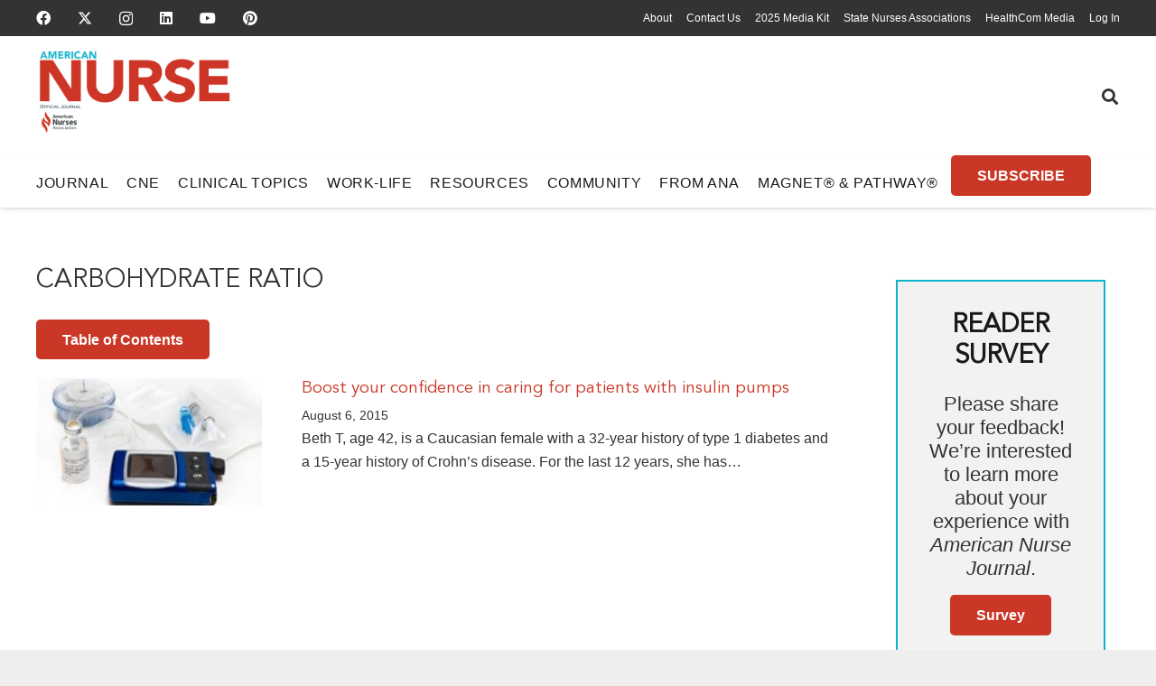

--- FILE ---
content_type: text/html; charset=UTF-8
request_url: https://www.myamericannurse.com/tag/carbohydrate-ratio/
body_size: 304547
content:
<!DOCTYPE HTML><html lang="en-US"><head><meta charset="UTF-8"><link rel="preconnect" href="https://fonts.gstatic.com/" crossorigin /> <script>var gform;gform||(document.addEventListener("gform_main_scripts_loaded",function(){gform.scriptsLoaded=!0}),document.addEventListener("gform/theme/scripts_loaded",function(){gform.themeScriptsLoaded=!0}),window.addEventListener("DOMContentLoaded",function(){gform.domLoaded=!0}),gform={domLoaded:!1,scriptsLoaded:!1,themeScriptsLoaded:!1,isFormEditor:()=>"function"==typeof InitializeEditor,callIfLoaded:function(o){return!(!gform.domLoaded||!gform.scriptsLoaded||!gform.themeScriptsLoaded&&!gform.isFormEditor()||(gform.isFormEditor()&&console.warn("The use of gform.initializeOnLoaded() is deprecated in the form editor context and will be removed in Gravity Forms 3.1."),o(),0))},initializeOnLoaded:function(o){gform.callIfLoaded(o)||(document.addEventListener("gform_main_scripts_loaded",()=>{gform.scriptsLoaded=!0,gform.callIfLoaded(o)}),document.addEventListener("gform/theme/scripts_loaded",()=>{gform.themeScriptsLoaded=!0,gform.callIfLoaded(o)}),window.addEventListener("DOMContentLoaded",()=>{gform.domLoaded=!0,gform.callIfLoaded(o)}))},hooks:{action:{},filter:{}},addAction:function(o,r,e,t){gform.addHook("action",o,r,e,t)},addFilter:function(o,r,e,t){gform.addHook("filter",o,r,e,t)},doAction:function(o){gform.doHook("action",o,arguments)},applyFilters:function(o){return gform.doHook("filter",o,arguments)},removeAction:function(o,r){gform.removeHook("action",o,r)},removeFilter:function(o,r,e){gform.removeHook("filter",o,r,e)},addHook:function(o,r,e,t,n){null==gform.hooks[o][r]&&(gform.hooks[o][r]=[]);var d=gform.hooks[o][r];null==n&&(n=r+"_"+d.length),gform.hooks[o][r].push({tag:n,callable:e,priority:t=null==t?10:t})},doHook:function(r,o,e){var t;if(e=Array.prototype.slice.call(e,1),null!=gform.hooks[r][o]&&((o=gform.hooks[r][o]).sort(function(o,r){return o.priority-r.priority}),o.forEach(function(o){"function"!=typeof(t=o.callable)&&(t=window[t]),"action"==r?t.apply(null,e):e[0]=t.apply(null,e)})),"filter"==r)return e[0]},removeHook:function(o,r,t,n){var e;null!=gform.hooks[o][r]&&(e=(e=gform.hooks[o][r]).filter(function(o,r,e){return!!(null!=n&&n!=o.tag||null!=t&&t!=o.priority)}),gform.hooks[o][r]=e)}});</script> <meta name='robots' content='index, follow, max-image-preview:large, max-snippet:-1, max-video-preview:-1' /><title>Carbohydrate ratio Archives - American Nurse</title><link rel="canonical" href="https://www.myamericannurse.com/tag/carbohydrate-ratio/" /><meta property="og:locale" content="en_US" /><meta property="og:type" content="article" /><meta property="og:title" content="Carbohydrate ratio Archives" /><meta property="og:url" content="https://www.myamericannurse.com/tag/carbohydrate-ratio/" /><meta property="og:site_name" content="American Nurse" /><meta property="og:image" content="https://www.myamericannurse.com/wp-content/uploads/2020/01/AmericanNurseJournalLogo.jpg" /><meta property="og:image:width" content="500" /><meta property="og:image:height" content="169" /><meta property="og:image:type" content="image/jpeg" /><meta name="twitter:card" content="summary_large_image" /><meta name="twitter:site" content="@myamericannurse" /> <script type="application/ld+json" class="yoast-schema-graph">{"@context":"https://schema.org","@graph":[{"@type":"CollectionPage","@id":"https://www.myamericannurse.com/tag/carbohydrate-ratio/","url":"https://www.myamericannurse.com/tag/carbohydrate-ratio/","name":"Carbohydrate ratio Archives - American Nurse","isPartOf":{"@id":"https://www.myamericannurse.com/#website"},"primaryImageOfPage":{"@id":"https://www.myamericannurse.com/tag/carbohydrate-ratio/#primaryimage"},"image":{"@id":"https://www.myamericannurse.com/tag/carbohydrate-ratio/#primaryimage"},"thumbnailUrl":"https://www.myamericannurse.com/wp-content/uploads/2015/07/AMNT_Aug15_Pump.jpg","breadcrumb":{"@id":"https://www.myamericannurse.com/tag/carbohydrate-ratio/#breadcrumb"},"inLanguage":"en-US"},{"@type":"ImageObject","inLanguage":"en-US","@id":"https://www.myamericannurse.com/tag/carbohydrate-ratio/#primaryimage","url":"https://www.myamericannurse.com/wp-content/uploads/2015/07/AMNT_Aug15_Pump.jpg","contentUrl":"https://www.myamericannurse.com/wp-content/uploads/2015/07/AMNT_Aug15_Pump.jpg","width":1000,"height":473,"caption":"insulin pumps"},{"@type":"BreadcrumbList","@id":"https://www.myamericannurse.com/tag/carbohydrate-ratio/#breadcrumb","itemListElement":[{"@type":"ListItem","position":1,"name":"Home","item":"https://www.myamericannurse.com/"},{"@type":"ListItem","position":2,"name":"Carbohydrate ratio"}]},{"@type":"WebSite","@id":"https://www.myamericannurse.com/#website","url":"https://www.myamericannurse.com/","name":"American Nurse","description":"The official Journal of the American Nurses Association","publisher":{"@id":"https://www.myamericannurse.com/#organization"},"alternateName":"ANJ","potentialAction":[{"@type":"SearchAction","target":{"@type":"EntryPoint","urlTemplate":"https://www.myamericannurse.com/?s={search_term_string}"},"query-input":{"@type":"PropertyValueSpecification","valueRequired":true,"valueName":"search_term_string"}}],"inLanguage":"en-US"},{"@type":"Organization","@id":"https://www.myamericannurse.com/#organization","name":"American Nurse","alternateName":"ANJ","url":"https://www.myamericannurse.com/","logo":{"@type":"ImageObject","inLanguage":"en-US","@id":"https://www.myamericannurse.com/#/schema/logo/image/","url":"https://www.myamericannurse.com/wp-content/uploads/2020/01/AmericanNurseJournalLogo.jpg","contentUrl":"https://www.myamericannurse.com/wp-content/uploads/2020/01/AmericanNurseJournalLogo.jpg","width":500,"height":169,"caption":"American Nurse"},"image":{"@id":"https://www.myamericannurse.com/#/schema/logo/image/"},"sameAs":["https://www.facebook.com/AmericanNurseJournal","https://x.com/myamericannurse","https://www.linkedin.com/company/american-nurse/","https://www.youtube.com/@MyAmericanNurse"],"publishingPrinciples":"https://www.myamericannurse.com/publication-ethics/","correctionsPolicy":"https://www.myamericannurse.com/publication-ethics/","ethicsPolicy":"https://www.myamericannurse.com/publication-ethics/"}]}</script> <link rel='dns-prefetch' href='//fonts.googleapis.com' /><link rel="alternate" type="application/rss+xml" title="American Nurse &raquo; Feed" href="https://www.myamericannurse.com/feed/" /><link rel="alternate" type="application/rss+xml" title="American Nurse &raquo; Comments Feed" href="https://www.myamericannurse.com/comments/feed/" /><link rel="alternate" type="application/rss+xml" title="American Nurse &raquo; Carbohydrate ratio Tag Feed" href="https://www.myamericannurse.com/tag/carbohydrate-ratio/feed/" /><meta name="viewport" content="width=device-width, initial-scale=1"><meta name="theme-color" content="#f5f5f5"><link rel="preload" href="https://www.myamericannurse.com/wp-content/uploads/2023/02/MyriadPro-Regular.woff2" as="font" type="font/woff2" crossorigin><link rel="preload" href="https://www.myamericannurse.com/wp-content/uploads/2023/02/MyriadPro-Regular.woff" as="font" type="font/woff" crossorigin><link rel="preload" href="https://www.myamericannurse.com/wp-content/uploads/2023/02/AvenirLTStd-Roman.woff2" as="font" type="font/woff2" crossorigin><link rel="preload" href="https://www.myamericannurse.com/wp-content/uploads/2023/02/AvenirLTStd-Roman.woff" as="font" type="font/woff" crossorigin><link rel="preload" href="https://www.myamericannurse.com/wp-content/uploads/2023/02/AvenirLTStd-Book.woff2" as="font" type="font/woff2" crossorigin><link rel="preload" href="https://www.myamericannurse.com/wp-content/uploads/2023/02/AvenirLTStd-Book.woff" as="font" type="font/woff" crossorigin><link rel="preload" href="https://www.myamericannurse.com/wp-content/uploads/2023/02/GaramondPremrPro.woff2" as="font" type="font/woff2" crossorigin><link rel="preload" href="https://www.myamericannurse.com/wp-content/uploads/2023/02/GaramondPremrPro.woff" as="font" type="font/woff" crossorigin><link rel="preload" href="https://www.myamericannurse.com/wp-content/uploads/2023/12/ShadowsIntoLight-Regular.woff" as="font" type="font/woff" crossorigin><link rel="preload" href="https://www.myamericannurse.com/wp-content/uploads/2023/12/ShadowsIntoLightTwo-Regular.woff" as="font" type="font/woff" crossorigin><style id='wp-img-auto-sizes-contain-inline-css'>img:is([sizes=auto i],[sizes^="auto," i]){contain-intrinsic-size:3000px 1500px}</style><style id="litespeed-ccss">img:is([sizes="auto"i],[sizes^="auto,"i]){contain-intrinsic-size:3000px 1500px}:root{--pmpro--base--border-radius:8px;--pmpro--base--spacing--small:12px;--pmpro--base--spacing--medium:18px;--pmpro--base--spacing--large:36px;--pmpro--color--accent:#0c3d54;--pmpro--color--base:#ffffff;--pmpro--color--base-2:#ededed;--pmpro--color--contrast:#222222;--pmpro--color--border:#777777;--pmpro--color--info-background:#d9edf7;--pmpro--color--info-border:#bce8f1;--pmpro--color--info-text:#31708f;--pmpro--color--info-link:#245269;--pmpro--color--success-background:#d4edda;--pmpro--color--success-border:#c3e6cb;--pmpro--color--success-text:#0F441C;--pmpro--color--success-link:#2b542c;--pmpro--color--error-background:#f8d7da;--pmpro--color--error-border:#f5c6cb;--pmpro--color--error-text:#721c24;--pmpro--color--error-link:#843534;--pmpro--color--alert-background:#fff8e0;--pmpro--color--alert-border:#ffeeba;--pmpro--color--alert-text:#6C5101;--pmpro--color--alert-link:#66512c;--pmpro--color--alert2-background:#ffecd9;--pmpro--color--alert2-border:#ffddb1;--pmpro--color--alert2-text:#995d1d;--pmpro--color--alert2-link:#a65e3a}:root{--pmproal--border--color:var(--pmpro--color--border--variation);--pmproal--row--color-alt:#00000008;--pmproal--spacing--large:50px;--pmproal--spacing--medium:30px;--pmproal--spacing--small:10px}.pum-container,.pum-content,.pum-content+.pum-close,.pum-overlay,.pum-title{background:0 0;border:none;bottom:auto;clear:none;float:none;font-family:inherit;font-size:medium;font-style:normal;font-weight:400;height:auto;left:auto;letter-spacing:normal;line-height:normal;max-height:none;max-width:none;min-height:0;min-width:0;overflow:visible;position:static;right:auto;text-align:left;text-decoration:none;text-indent:0;text-transform:none;top:auto;visibility:visible;white-space:normal;width:auto;z-index:auto}.pum-content,.pum-title{position:relative;z-index:1}.pum-overlay{position:fixed}.pum-overlay{height:100%;width:100%;top:0;left:0;right:0;bottom:0;z-index:1999999999;overflow:initial;display:none}.pum-overlay,.pum-overlay *,.pum-overlay :after,.pum-overlay :before,.pum-overlay:after,.pum-overlay:before{box-sizing:border-box}.pum-container{top:100px;position:absolute;margin-bottom:3em;z-index:1999999999}.pum-container.pum-responsive{left:50%;margin-left:-47.5%;width:95%;height:auto;overflow:visible}@media only screen and (min-width:1024px){.pum-container.pum-responsive.pum-responsive-medium{margin-left:-30%;width:60%}}.pum-container .pum-title{margin-bottom:.5em}.pum-container .pum-content>:last-child{margin-bottom:0}.pum-container .pum-content>:first-child{margin-top:0}.pum-container .pum-content+.pum-close{text-decoration:none;text-align:center;line-height:1;position:absolute;min-width:1em;z-index:2;background-color:#fff0}.pum-theme-359391,.pum-theme-citation{background-color:rgb(43 43 43/.85)}.pum-theme-359391 .pum-container,.pum-theme-citation .pum-container{padding:15px;border-radius:0;border:3px none #d33;box-shadow:0 0 4px 0 rgb(2 2 2/1) inset;background-color:rgb(255 255 255/1)}.pum-theme-359391 .pum-title,.pum-theme-citation .pum-title{color:#000;text-align:left;text-shadow:6px 21px 63px rgb(255 255 255/.41);font-family:inherit;font-weight:400;font-size:24px;line-height:36px}.pum-theme-359391 .pum-content,.pum-theme-citation .pum-content{color:#000;font-family:inherit;font-weight:200}.pum-theme-359391 .pum-content+.pum-close,.pum-theme-citation .pum-content+.pum-close{position:absolute;height:32px;width:32px;left:auto;right:-8px;bottom:auto;top:-6px;padding:0;color:#fff;font-family:inherit;font-weight:100;font-size:24px;line-height:26px;border:2px solid #fff;border-radius:29px;box-shadow:0 0 15px 1px rgb(2 2 2/.75);text-shadow:0 0 0 rgb(0 0 0/.23);background-color:rgb(203 55 39/1)}.pum-theme-319820,.pum-theme-table-of-contents{background-color:rgb(0 0 0/.6)}.pum-theme-319820 .pum-container,.pum-theme-table-of-contents .pum-container{padding:18px;border-radius:0;border:1px none #000;box-shadow:1px 1px 3px 0 rgb(2 2 2/.23);background-color:rgb(255 255 255/1)}.pum-theme-319820 .pum-title,.pum-theme-table-of-contents .pum-title{color:#000;text-align:left;text-shadow:0 0 0 rgb(2 2 2/.23);font-family:inherit;font-weight:400;font-size:32px;line-height:36px}.pum-theme-319820 .pum-content,.pum-theme-table-of-contents .pum-content{color:#333;font-family:inherit;font-weight:400}.pum-theme-319820 .pum-content+.pum-close,.pum-theme-table-of-contents .pum-content+.pum-close{position:absolute;height:auto;width:auto;left:auto;right:0;bottom:auto;top:0;padding:8px;color:#fff;font-family:inherit;font-weight:100;font-size:12px;line-height:14px;border:1px none #fff;border-radius:0;box-shadow:1px 1px 3px 0 rgb(2 2 2/.23);text-shadow:0 0 0 rgb(0 0 0/.23);background-color:rgb(77 178 236/1)}#pum-319822{z-index:1999999999}#pum-359374{z-index:1999999999}*{box-sizing:border-box}html{-webkit-text-size-adjust:100%}body{margin:0;overflow-x:hidden}a{text-decoration:none;background:none}img{height:auto;max-width:100%}button,input,textarea{vertical-align:top;text-transform:none;color:inherit;font:inherit;border:none;margin:0}textarea{overflow:auto;resize:vertical}input:not([type=submit]),textarea{outline:none!important}input[type=text],textarea{-webkit-appearance:none}button,[type=button]{overflow:visible;-webkit-appearance:button}::-moz-focus-inner{border:0}::-webkit-file-upload-button{font:inherit;border:0;outline:0;padding-left:0;background:none}ul{list-style:none;margin:0;padding:0}iframe{max-width:100%;border:none}:-webkit-full-screen-ancestor:not(iframe){animation:none!important}::-moz-placeholder{opacity:.5;color:inherit}::-webkit-input-placeholder{color:inherit;opacity:.5}html{font-family:var(--font-family,inherit);font-weight:var(--font-weight,400);font-size:var(--font-size,16px);font-style:var(--font-style,normal);text-transform:var(--text-transform,none);line-height:var(--line-height,28px);letter-spacing:var(--letter-spacing,0)}h2{margin:0;padding-top:1.5rem;color:var(--color-content-heading)}h2:first-child{padding-top:0}p,ul{margin:0 0 1.5rem}p:empty{display:none}ul{list-style-type:disc;margin-left:2.5rem}li{margin:0 0 .5rem}li>ul{margin-bottom:.5rem;margin-top:.5rem}p:last-child,ul:last-child,li:last-child{margin-bottom:0}.has_text_color h2{color:inherit}input:not([type=submit]),textarea{font-family:var(--inputs-font-family,inherit);font-size:var(--inputs-font-size,inherit);font-weight:var(--inputs-font-weight,inherit);letter-spacing:var(--inputs-letter-spacing,inherit);text-transform:var(--inputs-text-transform,inherit);border-radius:var(--inputs-border-radius,0);background:var(--inputs-background,transparent);border-color:var(--inputs-border-color,currentColor);color:var(--inputs-text-color,inherit);box-shadow:var(--inputs-box-shadow,none);border-width:var(--inputs-border-width,1px);border-style:solid;width:100%}input[type=text]{min-height:var(--inputs-height,2em);line-height:var(--inputs-height,2em);padding:0 var(--inputs-padding,.6em)}textarea{min-height:var(--inputs-height,2em);height:calc(var(--inputs-height,2em)*3);padding:calc(var(--inputs-height,2em)/2 + var(--inputs-border-width,1px) - 0.7em) var(--inputs-padding,.6em)}a:not(:focus-visible),button:not(:focus-visible){outline:none}.hidden{display:none!important}.i-cf:after{content:"";display:block;clear:both}.align_left{text-align:left}.align_center{text-align:center}a{color:var(--color-content-link)}.l-canvas{margin:0 auto;width:100%;flex-grow:1;background:var(--color-content-bg-grad);color:var(--color-content-text)}@media screen and (min-width:1025px){body:not(.us_iframe){display:flex;flex-direction:column;min-height:100vh}}.l-subheader,.l-section{padding-left:2.5rem;padding-right:2.5rem}.l-section{position:relative;margin:0 auto}.l-section-h{position:relative;margin:0 auto;width:100%;max-width:var(--site-content-width,1200px)}.l-section.height_medium{padding-top:4rem;padding-bottom:4rem}.header_hor .l-header.pos_fixed~.l-main>.l-section:first-of-type>.l-section-h{padding-top:var(--header-height)}.far,.fas,.fab{display:inline-block;line-height:1;font-family:"fontawesome";font-weight:400;font-style:normal;font-variant:normal;text-rendering:auto;-moz-osx-font-smoothing:grayscale;-webkit-font-smoothing:antialiased}.g-preloader{display:inline-block;vertical-align:top;position:relative;font-size:2.5rem;width:1em;height:1em;color:var(--color-content-primary)}.g-preloader.type_1:before,.g-preloader.type_1:after{content:"";display:block;position:absolute;top:0;left:0;right:0;bottom:0;border-radius:50%;border:2px solid}.g-preloader.type_1:before{opacity:.2}.g-preloader.type_1:after{border-color:#fff0;border-top-color:inherit;animation:rotation 0.8s infinite cubic-bezier(.6,.3,.3,.6)}@keyframes rotation{0%{transform:rotate(0deg)}100%{transform:rotate(360deg)}}.widgettitle{font-family:var(--h4-font-family,inherit);font-weight:var(--h4-font-weight,inherit);font-size:var(--h4-font-size,inherit);font-style:var(--h4-font-style,inherit);line-height:var(--h4-line-height,1.4);letter-spacing:var(--h4-letter-spacing,inherit);text-transform:var(--h4-text-transform,inherit);margin-bottom:var(--h4-margin-bottom,1.5rem)}.g-breadcrumbs{line-height:1.4}.g-breadcrumbs>*{display:inline-block;vertical-align:top}.g-breadcrumbs-separator{margin:0 .6em}.g-breadcrumbs.hide_current .g-breadcrumbs-item:last-child,.g-breadcrumbs.hide_current .g-breadcrumbs-separator:nth-last-child(2){display:none}.g-breadcrumbs.has_text_color a{color:inherit}.l-body .vc_row:after,.l-body .vc_row:before,.l-body .vc_column-inner:after,.l-body .vc_column-inner:before{display:none}.l-body .wpb_content_element{margin-bottom:0}.wpb_widgetised_column.wpb_content_element{margin-bottom:0}@media (max-width:1024px){.l-section.height_medium{padding-top:2.5rem;padding-bottom:2.5rem}}@media screen and (max-width:900px){.l-subheader{padding-left:1rem!important;padding-right:1rem!important}}@media screen and (max-width:600px){p{margin-bottom:1rem}h2{padding-top:1rem}.w-header-show{margin:10px!important}.l-subheader,.l-section{padding-left:1.5rem;padding-right:1.5rem}.l-section.height_medium{padding-top:1.5rem;padding-bottom:1.5rem}}.fab,.far,.fas{-moz-osx-font-smoothing:grayscale;-webkit-font-smoothing:antialiased;display:inline-block;font-style:normal;font-variant:normal;text-rendering:auto;line-height:1}.fa-angle-right:before{content:""}.fa-facebook:before{content:""}.fa-instagram:before{content:""}.fa-linkedin:before{content:""}.fa-pinterest:before{content:""}.fa-search:before{content:""}.fa-youtube:before{content:""}.w-btn{display:inline-block;vertical-align:top;text-align:center;line-height:1.2;position:relative}.w-btn{padding:.8em 1.8em}.w-btn:before{content:"";position:absolute;top:0;left:0;right:0;bottom:0;border-radius:inherit;border-style:solid;border-color:inherit;border-image:inherit}.w-grid.type_carousel .g-preloader{display:none}.g-cols.via_flex{display:flex;flex-wrap:wrap}.vc_column_container{display:flex;flex-direction:column;position:relative;border-color:var(--color-content-border)}.g-cols.via_flex>div>.vc_column-inner{display:flex;flex-direction:column;flex-grow:1;position:relative;border-color:inherit}.g-cols.via_flex.type_default{margin:0-1.5rem}.g-cols.via_flex.type_default>div>.vc_column-inner{padding-left:1.5rem;padding-right:1.5rem}.w-form-row{position:relative;width:100%;padding-left:calc(var(--fields-gap,1rem)/2);padding-right:calc(var(--fields-gap,1rem)/2)}.w-form-row-field{position:relative}@media screen and (max-width:600px){.w-form-row{width:100%!important}}.l-header a{color:inherit}.l-subheader-cell{display:flex;align-items:center;flex-grow:1}.l-subheader-cell.at_left{justify-content:flex-start}.header_hor .l-subheader-cell.at_left>*{margin-right:1.4rem}.l-subheader-cell.at_center{justify-content:center}.l-subheader-cell.at_right{justify-content:flex-end}.header_hor .l-subheader-cell.at_right>*{margin-left:1.4rem}.l-subheader-cell:empty{display:none}.l-header:before{content:"auto";left:-100%;position:absolute;top:-100%;visibility:hidden!important}.w-html{line-height:1.5}.w-hwrapper{display:flex;align-items:center}.w-hwrapper>:not(:last-child){margin-inline-end:var(--hwrapper-gap,1.2rem)}.w-hwrapper.valign_top{align-items:flex-start}.l-header .w-image{flex-shrink:0}.w-image-h{display:block;height:inherit;max-height:inherit;border-radius:inherit;border-color:inherit!important;color:inherit!important}.w-image:not([class*="style_phone"]) .w-image-h{background:inherit}.w-image img{object-fit:contain;vertical-align:top;height:inherit;max-height:inherit;border-radius:inherit}.w-image[class*="ush_image_"] img{width:auto}.w-image-h[href]{position:relative}button::-moz-focus-inner{padding:0;border:0}.w-nav.type_desktop:not(.height_full){line-height:50px}.l-subheader-cell .w-nav{margin-left:0;margin-right:0}.w-nav-list{list-style:none;margin:0}.w-nav-list:not(.level_1){display:none;visibility:hidden}.w-nav.type_desktop .w-nav-list:not(.level_1){box-shadow:var(--box-shadow)}.w-nav.type_desktop .w-nav-list.level_2{text-align:left;position:absolute;left:0;z-index:120;min-width:12rem}.w-nav.type_desktop .w-nav-list.level_3{position:absolute;left:100%;top:0;z-index:121;min-width:12rem}.w-nav .menu-item{display:block;position:relative;margin:0}.w-nav-anchor{display:block;position:relative}.w-nav.type_desktop .w-nav-anchor.level_1{z-index:1}.w-nav.type_desktop .w-nav-anchor:not(.level_1){line-height:1.5em;padding:.6em 20px;white-space:nowrap}.header_hor .w-nav.type_desktop.align-edges>.w-nav-list.level_1{margin-left:-20px;margin-right:-20px}.w-nav-arrow{position:absolute;vertical-align:top;font-weight:400;line-height:inherit;text-transform:none;text-align:center;outline:0!important;opacity:0;visibility:hidden}.menu-item-has-children.level_1>a>.w-nav-arrow{visibility:visible}.w-nav-arrow:before{content:"";vertical-align:top;font-family:fontawesome;font-weight:400}.w-nav.type_desktop .w-nav-anchor.level_1 .w-nav-arrow:before{font-size:1.2em;margin-inline-start:.4em}.w-nav.type_desktop .w-nav-list.level_2 .w-nav-arrow:before{content:"";font-size:1.2em}.w-nav.type_desktop .menu-item-has-children>.w-nav-anchor:not(.level_1) .w-nav-arrow{display:block;opacity:1;top:0;inset-inline-end:0;line-height:2.7em;width:2em}.w-nav.type_desktop .menu-item-has-children>.w-nav-anchor:not(.level_1) .w-nav-title{padding-inline-end:2em}.header_hor .w-nav.type_desktop>.w-nav-list{display:flex;align-items:center}.header_hor .w-nav.type_desktop>.w-nav-list>.menu-item{flex-shrink:0}.header_hor .w-nav.type_desktop.spread{width:100%;margin:0}.header_hor .w-nav.type_desktop.spread>.w-nav-list{justify-content:space-between}.w-nav.type_desktop .menu-item[class*="columns"] .w-nav-list.level_2{display:flex;flex-wrap:wrap}.w-nav.type_desktop .menu-item[class*="columns"] .w-nav-list.level_2>li{flex-shrink:0}.w-nav.type_desktop .menu-item[class*="columns"] .w-nav-anchor{white-space:normal}.w-nav.type_desktop .menu-item.columns_2>ul>li{width:50%}.w-nav.type_desktop .menu-item.columns_3>ul>li{width:33.3333%}.w-nav.type_desktop.dropdown_height .w-nav-list:not(.level_1){display:block;transform-origin:50%0;transform:scaleY(0) translateZ(0);opacity:0}.header_hor .l-subheader-cell.at_left .w-nav:first-child .w-nav-control{margin-left:-.8rem}.w-nav-control{display:none;line-height:50px;height:50px;padding:0 .8rem;color:inherit}.w-nav-icon{display:inline-block;vertical-align:top;font-size:20px;position:relative;height:inherit;width:1em}.w-nav-icon>div,.w-nav-icon>div:before,.w-nav-icon>div:after{content:"";display:block;position:absolute;height:0;width:inherit}.w-nav-icon>div{border-bottom:.15em solid}.w-nav-icon>div:before,.w-nav-icon>div:after{border-bottom:inherit}.w-nav-icon>div{top:50%;transform:translateY(-50%)}.w-nav-icon>div:before{top:-.3333em}.w-nav-icon>div:after{top:.3333em}.w-nav-close{display:none;position:absolute;top:0;right:0;text-align:center;font-size:3rem;line-height:2;width:2em;opacity:.5}.w-nav-close:before{content:"";font-family:fontawesome;font-weight:400;vertical-align:top}@media screen and (max-width:900px){.w-nav.type_desktop .menu-item[class*="columns"] .w-nav-list.level_2{padding:0!important}.w-nav.type_desktop .menu-item.columns_3>ul>li{width:50%!important}}@media screen and (max-width:767px){.w-nav-close{font-size:2rem}}@media screen and (max-width:480px){.w-nav-anchor.level_2,.w-nav-anchor.level_3{white-space:normal}}.w-post-elm.color_link_inherit a:not(:hover){color:inherit}.w-post-elm.has_width{flex-shrink:0}.w-post-elm.has_height img{object-fit:cover;max-height:inherit;height:inherit;border-radius:inherit}.w-post-elm.has_height:not(.stretched) img{width:auto}.w-post-elm.has_ratio{position:relative;width:100%}.w-post-elm.has_ratio img{position:absolute!important;top:0;left:0;right:0;height:100%;width:100%!important;object-fit:cover}.w-post-elm.post_image{overflow:hidden;position:relative}.w-post-elm.post_image img{vertical-align:top}.w-post-elm.post_title{padding:0}.w-post-elm.style_badge{display:flex;flex-wrap:wrap;align-items:center}.w-post-elm.style_badge .w-post-elm-list{margin-left:-.2em;margin-right:-.2em}.w-post-elm.style_badge .w-post-elm-list>*{margin:.2em}.l-subheader-cell .w-search{line-height:50px}.header_hor .l-subheader-cell>.w-search:not(.layout_simple){margin-left:0;margin-right:0}.w-search .w-form-row{height:inherit;padding:0}.w-search input{display:block}.w-search-open{display:block;text-align:center;width:2.2em}.w-search-open i{vertical-align:top;line-height:inherit}.header_hor .l-subheader-cell.at_right .w-search:not(.layout_simple):last-child{margin-inline-end:-.5em}.w-search-close{position:absolute;top:50%;transform:translateY(-50%);inset-inline-end:0;text-align:center;line-height:2;width:2em;background:none;padding:0;color:inherit;opacity:.5;visibility:hidden}.w-search-close:before{content:"";font-family:fontawesome;font-weight:400;vertical-align:top}.w-search.layout_modern{position:relative;width:2.2em;z-index:1}.w-search.layout_modern .w-search-open{position:absolute;top:50%;transform:translateY(-50%);inset-inline-end:0;z-index:2}.w-search.layout_modern .w-search-close{opacity:0;transform:translate(2rem,-50%);color:var(--inputs-text-color)}.w-search.layout_modern .w-search-form{position:relative;z-index:1;opacity:0;visibility:hidden}.w-search.layout_modern input{font-size:1rem;box-shadow:none!important}.w-search.layout_modern.iconpos_right input{padding-inline-end:var(--inputs-height,2em)}@media screen and (max-width:600px){.header_hor .w-search.elm_in_header{line-height:inherit}.header_hor .w-search.layout_modern.elm_in_header{position:static;overflow:visible;margin-left:0;margin-right:0;padding:0;min-width:0;height:auto;width:auto!important}.header_hor .w-search.layout_modern.elm_in_header .w-search-open{display:block;position:static;transform:none;visibility:visible}.header_hor .w-search.layout_modern.elm_in_header .w-search-form{position:absolute;top:0;left:-1.5rem;right:-1.5rem;height:0;overflow:hidden;opacity:1;z-index:119;background:var(--color-content-bg);color:var(--color-content-text)}.header_hor .w-search.layout_modern.elm_in_header .w-form-row-field{position:absolute;top:50%;transform:translateY(-50%);left:0;right:0}.header_hor .w-search.layout_modern.elm_in_header input{padding-top:0;padding-inline-start:1.5rem;padding-inline-end:3rem;padding-bottom:0;border-radius:0;border:none;background:none;color:inherit;box-shadow:none!important}.header_hor .w-search.layout_modern.elm_in_header .w-search-close{display:block;margin-inline-end:1rem;transform:translateY(-50%)}}.w-menu .menu{margin:0}.w-menu ul,.w-menu li{list-style:none;margin:0}.w-menu li:last-child{margin:0!important}.w-menu.layout_hor .menu{display:inline-flex;flex-wrap:wrap}.w-menu.layout_hor .menu>li:not(:last-of-type){margin-right:var(--main-gap,0)}.header_hor .l-header .w-menu{line-height:2}.w-socials-list{margin:calc(var(--gap,0)*-1)}.w-socials-item{display:inline-block;vertical-align:top;position:relative;padding:var(--gap,0)}.w-socials-item-link{display:block;text-align:center;position:relative;overflow:hidden;line-height:2.5em;width:2.5em;text-decoration:none!important;border-radius:inherit;z-index:0}.w-socials-item-link-hover{display:none;position:absolute;top:0;left:0;right:0;bottom:0;background:var(--color-content-primary-grad)}.w-socials-item-link i{display:block;line-height:inherit;position:relative}.l-header .w-socials{line-height:2}.header_hor .l-header .w-socials-list{white-space:nowrap}.l-header .w-socials-item-link{line-height:2em;width:2em}.w-socials.shape_none .w-socials-item-link{line-height:1;width:auto}.w-socials-item.facebook .w-socials-item-link-hover{background:#1e77f0}.w-socials-item.instagram .w-socials-item-link-hover{background:#a17357;background:radial-gradient(circle farthest-corner at 35% 100%,#fec564,transparent 50%),radial-gradient(circle farthest-corner at 10% 140%,#feda7e,transparent 50%),radial-gradient(ellipse farthest-corner at 0-25%,#5258cf,transparent 50%),radial-gradient(ellipse farthest-corner at 20% -50%,#5258cf,transparent 50%),radial-gradient(ellipse farthest-corner at 100%0,#893dc2,transparent 50%),radial-gradient(ellipse farthest-corner at 60% -20%,#893dc2,transparent 50%),radial-gradient(ellipse farthest-corner at 100% 100%,#d9317a,transparent),linear-gradient(#6559ca,#bc318f 30%,#e42e66 50%,#fa5332 70%,#ffdc80 100%)}.w-socials-item.instagram .w-socials-item-link i{font-size:1.1em}.w-socials-item.linkedin .w-socials-item-link-hover{background:#0077b5}.w-socials-item.pinterest .w-socials-item-link-hover{background:#e60023}.w-socials-item.twitter .w-socials-item-link-hover{background:#0f1419}.w-socials-item.youtube .w-socials-item-link-hover{background:red}.w-vwrapper{display:flex;flex-direction:column}.w-vwrapper.align_center{align-items:center}body:not(.rtl) .w-vwrapper.align_left{align-items:flex-start}.w-vwrapper.valign_middle{justify-content:center}.widget{margin-bottom:2rem}.l-main .widget{margin-bottom:3rem}.widget_rss .widgettitle a:first-child{display:none}@media screen and (max-width:600px){.l-main .widget{margin-bottom:2rem}}.gform_wrapper input:not([type=radio]):not([type=checkbox]):not([type=submit]):not([type=button]):not([type=image]):not([type=file]):not(.ginput_total):not(.ginput_shipping_price):not(.ginput_product_price){font-size:var(--inputs-font-size);padding:0 var(--inputs-padding,.6em)}:root{--pmpro--color--base:#ffffff;--pmpro--color--contrast:#222222;--pmpro--color--accent:#cb1f36;--pmpro--color--accent--variation:hsl( 352,74%,69% );--pmpro--color--border--variation:hsl( 0,0%,0% )}@media screen and (min-width:801px) and (max-width:1160px){.vc_col-sm-9{width:60%!important}.vc_col-sm-3{width:40%!important}.logo-banner{--hwrapper-gap:2em!important}}@media screen and (max-width:782px){.l-subheader.at_bottom{background:transparent!important;box-shadow:none!important}h2 a{font-size:1.4em}}@media screen and (max-width:600px){.w-header-show{margin:10px 10px 60px!important}}.fas{font-family:"fontawesome";font-weight:900}.far{font-family:"fontawesome";font-weight:400}.fab{font-family:"Font Awesome 5 Brands";font-weight:400}:root{--color-header-middle-bg:#ffffff;--color-header-middle-bg-grad:#ffffff;--color-header-middle-text:#333333;--color-header-middle-text-hover:#CB3727;--color-header-transparent-bg:transparent;--color-header-transparent-bg-grad:transparent;--color-header-transparent-text:#ffffff;--color-header-transparent-text-hover:#ffffff;--color-chrome-toolbar:#f5f5f5;--color-header-top-bg:#f5f5f5;--color-header-top-bg-grad:linear-gradient(0deg,#f5f5f5,#fff);--color-header-top-text:#333333;--color-header-top-text-hover:#CB3727;--color-header-top-transparent-bg:rgba(0,0,0,0.2);--color-header-top-transparent-bg-grad:rgba(0,0,0,0.2);--color-header-top-transparent-text:rgba(255,255,255,0.66);--color-header-top-transparent-text-hover:#ffffff;--color-content-bg:#ffffff;--color-content-bg-grad:#ffffff;--color-content-bg-alt:#f5f5f5;--color-content-bg-alt-grad:#f5f5f5;--color-content-border:#e8e8e8;--color-content-heading:#1a1a1a;--color-content-heading-grad:#1a1a1a;--color-content-text:#333333;--color-content-link:#CB3727;--color-content-link-hover:#CB3727;--color-content-primary:#CB3727;--color-content-primary-grad:#CB3727;--color-content-secondary:#10B3CC;--color-content-secondary-grad:#10B3CC;--color-content-faded:#999999;--color-content-overlay:rgba(0,0,0,0.75);--color-content-overlay-grad:rgba(0,0,0,0.75);--color-alt-content-bg:#f5f5f5;--color-alt-content-bg-grad:#f5f5f5;--color-alt-content-bg-alt:#ffffff;--color-alt-content-bg-alt-grad:#ffffff;--color-alt-content-border:#dddddd;--color-alt-content-heading:#1a1a1a;--color-alt-content-heading-grad:#1a1a1a;--color-alt-content-text:#333333;--color-alt-content-link:#CB3727;--color-alt-content-link-hover:#CB3727;--color-alt-content-primary:#CB3727;--color-alt-content-primary-grad:#CB3727;--color-alt-content-secondary:#10B3CC;--color-alt-content-secondary-grad:#10B3CC;--color-alt-content-faded:#999999;--color-alt-content-overlay:rgba(0,0,0,0.75);--color-alt-content-overlay-grad:rgba(0,0,0,0.75);--color-footer-bg:#222222;--color-footer-bg-grad:#222222;--color-footer-bg-alt:#1a1a1a;--color-footer-bg-alt-grad:#1a1a1a;--color-footer-border:#333333;--color-footer-heading:#cccccc;--color-footer-heading-grad:#cccccc;--color-footer-text:#999999;--color-footer-link:#cccccc;--color-footer-link-hover:#CB3727;--color-subfooter-bg:#1a1a1a;--color-subfooter-bg-grad:#1a1a1a;--color-subfooter-bg-alt:#222222;--color-subfooter-bg-alt-grad:#222222;--color-subfooter-border:#282828;--color-subfooter-heading:#cccccc;--color-subfooter-heading-grad:#cccccc;--color-subfooter-text:#bbbbbb;--color-subfooter-link:#ffffff;--color-subfooter-link-hover:#CB3727;--color-content-primary-faded:rgba(203,55,39,0.15);--box-shadow:0 5px 15px rgba(0,0,0,.15);--box-shadow-up:0 -5px 15px rgba(0,0,0,.15);--site-canvas-width:1300px;--site-content-width:1400px;--text-block-margin-bottom:1.5rem;--focus-outline-width:2px}:root{--font-family:Roboto,sans-serif;--font-size:1rem;--line-height:26px;--font-weight:400;--bold-font-weight:700;--text-transform:none;--font-style:normal;--letter-spacing:0em;--h1-font-family:Avenir;--h1-font-size:2.5rem;--h1-line-height:1.2;--h1-font-weight:400;--h1-bold-font-weight:700;--h1-text-transform:none;--h1-font-style:normal;--h1-letter-spacing:0em;--h1-margin-bottom:0.1em;--h2-font-family:var(--h1-font-family);--h2-font-size:1.8rem;--h2-line-height:1.2;--h2-font-weight:var(--h1-font-weight);--h2-bold-font-weight:var(--h1-bold-font-weight);--h2-text-transform:var(--h1-text-transform);--h2-font-style:var(--h1-font-style);--h2-letter-spacing:0em;--h2-margin-bottom:0.8em;--h3-font-family:GaramondPremrPro;--h3-font-size:1.7rem;--h3-line-height:1.3;--h3-font-weight:500;--h3-bold-font-weight:var(--h1-bold-font-weight);--h3-text-transform:var(--h1-text-transform);--h3-font-style:var(--h1-font-style);--h3-letter-spacing:0em;--h3-margin-bottom:0.8em;--h4-font-family:MyriadPro-Regular;--h4-font-size:1.3rem;--h4-line-height:1.25;--h4-font-weight:var(--h1-font-weight);--h4-bold-font-weight:var(--h1-bold-font-weight);--h4-text-transform:var(--h1-text-transform);--h4-font-style:var(--h1-font-style);--h4-letter-spacing:0em;--h4-margin-bottom:0.4rem;--h5-font-family:MyriadPro-Regular;--h5-font-size:1.4rem;--h5-line-height:1.2;--h5-font-weight:var(--h1-font-weight);--h5-bold-font-weight:var(--h1-bold-font-weight);--h5-text-transform:var(--h1-text-transform);--h5-font-style:var(--h1-font-style);--h5-letter-spacing:0em;--h5-margin-bottom:0.8em;--h6-font-family:MyriadPro-Regular;--h6-font-size:1.3rem;--h6-line-height:1.2;--h6-font-weight:var(--h1-font-weight);--h6-bold-font-weight:var(--h1-bold-font-weight);--h6-text-transform:var(--h1-text-transform);--h6-font-style:var(--h1-font-style);--h6-letter-spacing:0em;--h6-margin-bottom:0.8em}@media (min-width:991px) and (max-width:1100px){:root{--h2-font-size:1.6rem;--h3-font-size:1.6rem;--h4-font-size:1.2rem}}@media (min-width:601px) and (max-width:990px){:root{--h2-font-size:1.6rem;--h3-font-size:1.6rem;--h4-font-size:1.2rem}}@media (max-width:600px){:root{--h1-font-size:2.3rem;--h2-font-size:1.3rem;--h3-font-size:1.4rem;--h4-font-size:1rem}}h2{font-family:var(--h2-font-family,inherit);font-weight:var(--h2-font-weight,inherit);font-size:var(--h2-font-size,inherit);font-style:var(--h2-font-style,inherit);line-height:var(--h2-line-height,1.4);letter-spacing:var(--h2-letter-spacing,inherit);text-transform:var(--h2-text-transform,inherit);margin-bottom:var(--h2-margin-bottom,1.5rem)}body{background:#eee}@media (max-width:600px){.g-cols>div:not([class*="vc_col-xs-"]){width:100%;margin:0 0 1.5rem}.g-cols:not(.reversed)>div:last-child{margin-bottom:0}}@media (min-width:601px){.vc_col-sm-3{width:25%}.vc_col-sm-9{width:75%}.vc_col-sm-12{width:100%}}@media (max-width:800px){.l-canvas{overflow:hidden}.g-cols.stacking_default.via_flex>div:not([class*="vc_col-xs"]){width:100%;margin:0 0 1.5rem}.g-cols.stacking_default.via_flex:not(.reversed)>div:last-child{margin-bottom:0}}:focus-visible{outline-width:var(--focus-outline-width,2px);outline-style:solid;outline-offset:2px;outline-color:var(--color-content-primary)}.w-header-show{background:rgb(0 0 0/.3)}.us-btn-style_1{font-family:var(--font-family);font-size:16px;line-height:1.2!important;font-weight:700;font-style:normal;text-transform:none;letter-spacing:0em;border-radius:.3em;padding:.8em 1.8em;background:#CB3727;border-color:#fff0;color:#ffffff!important;box-shadow:0 0em 0em 0 rgb(0 0 0/.2)}.us-btn-style_1:before{border-width:0}.us-btn-style_3{font-family:var(--font-family);font-size:12px;line-height:1!important;font-weight:400;font-style:normal;text-transform:none;letter-spacing:0em;border-radius:.3em;padding:.4em .9em;background:#1a1a1a;border-color:#fff0;color:#ffffff!important;box-shadow:0 0em 0em 0 rgb(0 0 0/.2)}.us-btn-style_3:before{border-width:0}:root{--inputs-font-family:inherit;--inputs-font-size:1rem;--inputs-font-weight:400;--inputs-letter-spacing:0em;--inputs-text-transform:none;--inputs-height:2.8rem;--inputs-padding:0.8rem;--inputs-checkbox-size:1.5em;--inputs-border-width:0px;--inputs-border-radius:0rem;--inputs-background:#f5f5f5;--inputs-border-color:#e8e8e8;--inputs-text-color:#333333;--inputs-box-shadow:0px 1px 0px 0px rgba(0,0,0,0.08) inset;--inputs-focus-background:#f5f5f5;--inputs-focus-border-color:#e8e8e8;--inputs-focus-text-color:#333333;--inputs-focus-box-shadow:0px 0px 0px 2px #e95095}.header_hor .w-nav.type_desktop .menu-item-356929 .w-nav-list.level_2{left:0;right:0;transform-origin:50%0}.header_hor .w-nav.type_desktop .menu-item-356929{position:static}.header_hor .w-nav.type_desktop .menu-item-58656 .w-nav-list.level_2{left:0;right:0;transform-origin:50%0}.header_hor .w-nav.type_desktop .menu-item-58656{position:static}.header_hor .w-nav.type_desktop .menu-item-316761{position:static}.header_hor .w-nav.type_desktop .menu-item-61988 .w-nav-list.level_2{left:0;right:0;transform-origin:50%0}.header_hor .w-nav.type_desktop .menu-item-61988{position:static}.l-subheader.at_top{background:var(--color-header-middle-text);color:#fff}.l-subheader.at_middle{background:var(--color-header-middle-bg);color:var(--color-header-middle-text)}.l-subheader.at_bottom{background:#fff;color:#1a1a1a}@media (min-width:1101px){.l-header{position:relative;z-index:111;width:100%}.l-subheader{margin:0 auto}.l-subheader-h{display:flex;align-items:center;position:relative;margin:0 auto;max-width:var(--site-content-width,1200px);height:inherit}.w-header-show{display:none}.l-header.pos_fixed{position:fixed;left:0}.l-header.shadow_wide .l-subheader.at_middle,.l-header.shadow_wide .l-subheader.at_bottom{box-shadow:0 3px 5px -1px rgb(0 0 0/.1),0 2px 1px -1px rgb(0 0 0/.05)}:root{--header-height:225px;--header-sticky-height:160px}.l-header:before{content:"225"}.l-subheader.at_top{line-height:40px;height:40px}.l-subheader.at_middle{line-height:135px;height:135px}.l-subheader.at_bottom{line-height:50px;height:50px}}@media (min-width:991px) and (max-width:1100px){.hidden_for_laptops{display:none!important}.l-header{position:relative;z-index:111;width:100%}.l-subheader{margin:0 auto}.l-subheader-h{display:flex;align-items:center;position:relative;margin:0 auto;max-width:var(--site-content-width,1200px);height:inherit}.w-header-show{display:none}.l-header.pos_fixed{position:fixed;left:0}.l-header.shadow_wide .l-subheader.at_middle,.l-header.shadow_wide .l-subheader.at_bottom{box-shadow:0 3px 5px -1px rgb(0 0 0/.1),0 2px 1px -1px rgb(0 0 0/.05)}:root{--header-height:390px;--header-sticky-height:210px}.l-header:before{content:"390"}.l-subheader.at_top{line-height:40px;height:40px}.l-subheader.at_middle{line-height:270px;height:270px}.l-subheader.at_bottom{line-height:80px;height:80px}}@media (min-width:601px) and (max-width:990px){.hidden_for_tablets{display:none!important}.l-header{position:relative;z-index:111;width:100%}.l-subheader{margin:0 auto}.l-subheader-h{display:flex;align-items:center;position:relative;margin:0 auto;max-width:var(--site-content-width,1200px);height:inherit}.w-header-show{display:none}.l-header.pos_fixed{position:fixed;left:0}.l-header.shadow_wide .l-subheader.at_middle,.l-header.shadow_wide .l-subheader.at_bottom{box-shadow:0 3px 5px -1px rgb(0 0 0/.1),0 2px 1px -1px rgb(0 0 0/.05)}:root{--header-height:310px;--header-sticky-height:140px}.l-header:before{content:"310"}.l-subheader.at_top{line-height:40px;height:40px}.l-subheader.at_middle{line-height:170px;height:170px}.l-subheader.at_bottom{line-height:100px;height:100px}}@media (max-width:600px){.hidden_for_mobiles{display:none!important}.l-header{position:relative;z-index:111;width:100%}.l-subheader{margin:0 auto}.l-subheader-h{display:flex;align-items:center;position:relative;margin:0 auto;max-width:var(--site-content-width,1200px);height:inherit}.w-header-show{display:none}.l-header.pos_fixed{position:fixed;left:0}.l-header.shadow_wide .l-subheader.at_middle,.l-header.shadow_wide .l-subheader.at_bottom{box-shadow:0 3px 5px -1px rgb(0 0 0/.1),0 2px 1px -1px rgb(0 0 0/.05)}:root{--header-height:270px;--header-sticky-height:110px}.l-header:before{content:"270"}.l-subheader.at_top{line-height:40px;height:40px}.l-subheader.at_middle{line-height:160px;height:160px}.l-subheader.at_bottom{line-height:70px;height:70px}.l-subheader.at_middle .l-subheader-cell.at_left,.l-subheader.at_middle .l-subheader-cell.at_right{display:flex;flex-basis:100px}.l-subheader.at_bottom .l-subheader-cell.at_left,.l-subheader.at_bottom .l-subheader-cell.at_right{display:flex;flex-basis:100px}}@media (min-width:1101px){.ush_image_1{height:110px!important}}@media (min-width:991px) and (max-width:1100px){.ush_image_1{height:100px!important}}@media (min-width:601px) and (max-width:990px){.ush_image_1{height:75px!important}}@media (max-width:600px){.ush_image_1{height:100px!important}}.header_hor .ush_menu_1.type_desktop .menu-item.level_1>a:not(.w-btn){padding-left:10px;padding-right:10px}.header_hor .ush_menu_1.type_desktop.align-edges>.w-nav-list.level_1{margin-left:-10px;margin-right:-10px}.ush_menu_1.type_desktop .menu-item:not(.level_1){font-size:1rem}@media (min-width:1101px){.ush_menu_1 .w-nav-icon{font-size:20px}}@media (min-width:991px) and (max-width:1100px){.ush_menu_1 .w-nav-icon{font-size:32px}}@media (min-width:601px) and (max-width:990px){.ush_menu_1 .w-nav-icon{font-size:20px}}@media (max-width:600px){.ush_menu_1 .w-nav-icon{font-size:20px}}.ush_menu_1 .w-nav-icon>div{border-width:3px}@media screen and (max-width:1239px){.w-nav.ush_menu_1>.w-nav-list.level_1{display:none}.ush_menu_1 .w-nav-control{display:block}}.ush_menu_1 .w-nav-list:not(.level_1){background:#fff;color:#333}.header_hor .ush_menu_2.type_desktop .menu-item.level_1>a:not(.w-btn){padding-left:16px;padding-right:16px}.header_hor .ush_menu_2.type_desktop.align-edges>.w-nav-list.level_1{margin-left:-16px;margin-right:-16px}.ush_menu_2.type_desktop .menu-item:not(.level_1){font-size:1rem}@media (min-width:1101px){.ush_menu_2 .w-nav-icon{font-size:20px}}@media (min-width:991px) and (max-width:1100px){.ush_menu_2 .w-nav-icon{font-size:32px}}@media (min-width:601px) and (max-width:990px){.ush_menu_2 .w-nav-icon{font-size:20px}}@media (max-width:600px){.ush_menu_2 .w-nav-icon{font-size:20px}}.ush_menu_2 .w-nav-icon>div{border-width:3px}@media screen and (max-width:1239px){.w-nav.ush_menu_2>.w-nav-list.level_1{display:none}.ush_menu_2 .w-nav-control{display:block}}.ush_menu_2 .w-nav-list:not(.level_1){background:#fff;color:#333}.header_hor .ush_additional_menu_1 .menu{margin:0-.5rem}.header_hor .ush_additional_menu_1 .menu-item{padding:0 .5rem}@media (min-width:1101px){.ush_search_1{font-size:18px}}@media (min-width:991px) and (max-width:1100px){.ush_search_1{font-size:24px}}@media (min-width:601px) and (max-width:990px){.ush_search_1{font-size:22px}}@media (max-width:600px){.ush_search_1{font-size:20px}}@media (min-width:1101px){.ush_search_2{font-size:18px}}@media (min-width:991px) and (max-width:1100px){.ush_search_2{font-size:24px}}@media (min-width:601px) and (max-width:990px){.ush_search_2{font-size:22px}}@media (max-width:600px){.ush_search_2{font-size:20px}}.ush_socials_1 .w-socials-list{margin:-15px}.ush_socials_1 .w-socials-item{padding:15px}.ush_image_1{text-align:center!important}.ush_menu_1{text-align:left!important;font-size:16px!important;letter-spacing:.6px!important;text-transform:uppercase!important}.ush_additional_menu_1{color:#ffffff!important;font-size:12px!important}.ush_btn_1{margin-bottom:16px!important;margin-right:2em!important}.ush_html_1{color:#333333!important;text-align:right!important;font-size:12px!important;position:absolute!important;top:10px!important}.ush_menu_2{text-align:left!important;font-size:16px!important;letter-spacing:.6px!important;text-transform:uppercase!important}.ush_html_2{max-width:728px!important;max-height:90px!important}.ush_html_3{height:50px!important;min-width:320px!important}#gform_widget-5,.single #gform_widget-5{margin-top:0!important;padding:2em!important;border:2px solid var(--color-header-middle-text-hover)!important}textarea,input:not([type="submit"]){background:#fff!important}#podcast-footer a,#page-footer a{color:#fff!important}#podcast-footer .widgettitle,#podcast-footer .rss-widget-title{display:none}#side-newsletter p{text-align:left;padding:2em 2em 0}h2{justify-content:flex-start!important}li:not(.pmpro_list_item){border:none!important;padding-top:0!important}#anj-mobile-menu ul{max-height:800px!important}.w-search-form input[type="text"]{border-radius:.3em}</style><script>WebFontConfig={google:{families:["Yesteryear:400","Open Sans:400,700","Roboto:400,700"]}};if ( typeof WebFont === "object" && typeof WebFont.load === "function" ) { WebFont.load( WebFontConfig ); }</script><script data-optimized="1" src="https://www.myamericannurse.com/wp-content/plugins/litespeed-cache/assets/js/webfontloader.min.js"></script><script>!function(a){"use strict";var b=function(b,c,d){function e(a){return h.body?a():void setTimeout(function(){e(a)})}function f(){i.addEventListener&&i.removeEventListener("load",f),i.media=d||"all"}var g,h=a.document,i=h.createElement("link");if(c)g=c;else{var j=(h.body||h.getElementsByTagName("head")[0]).childNodes;g=j[j.length-1]}var k=h.styleSheets;i.rel="stylesheet",i.href=b,i.media="only x",e(function(){g.parentNode.insertBefore(i,c?g:g.nextSibling)});var l=function(a){for(var b=i.href,c=k.length;c--;)if(k[c].href===b)return a();setTimeout(function(){l(a)})};return i.addEventListener&&i.addEventListener("load",f),i.onloadcssdefined=l,l(f),i};"undefined"!=typeof exports?exports.loadCSS=b:a.loadCSS=b}("undefined"!=typeof global?global:this);!function(a){if(a.loadCSS){var b=loadCSS.relpreload={};if(b.support=function(){try{return a.document.createElement("link").relList.supports("preload")}catch(b){return!1}},b.poly=function(){for(var b=a.document.getElementsByTagName("link"),c=0;c<b.length;c++){var d=b[c];"preload"===d.rel&&"style"===d.getAttribute("as")&&(a.loadCSS(d.href,d,d.getAttribute("media")),d.rel=null)}},!b.support()){b.poly();var c=a.setInterval(b.poly,300);a.addEventListener&&a.addEventListener("load",function(){b.poly(),a.clearInterval(c)}),a.attachEvent&&a.attachEvent("onload",function(){a.clearInterval(c)})}}}(this);</script> <link data-optimized="1" data-asynced="1" as="style" onload="this.onload=null;this.rel='stylesheet'"  rel='preload' id='categories-images-styles-css' href='https://www.myamericannurse.com/wp-content/litespeed/css/4ab3fca2ed882baf94eb080a72e18d6d.css?ver=00c46' media='all' /><noscript><link data-optimized="1" rel='stylesheet' href='https://www.myamericannurse.com/wp-content/litespeed/css/4ab3fca2ed882baf94eb080a72e18d6d.css?ver=00c46' media='all' /></noscript><link data-optimized="1" data-asynced="1" as="style" onload="this.onload=null;this.rel='stylesheet'"  rel='preload' id='pmpro_frontend_base-css' href='https://www.myamericannurse.com/wp-content/litespeed/css/c98bad7e01f0a2a966d7a3b3d07e878a.css?ver=d6c4f' media='all' /><noscript><link data-optimized="1" rel='stylesheet' href='https://www.myamericannurse.com/wp-content/litespeed/css/c98bad7e01f0a2a966d7a3b3d07e878a.css?ver=d6c4f' media='all' /></noscript><link data-optimized="1" data-asynced="1" as="style" onload="this.onload=null;this.rel='stylesheet'"  rel='preload' id='pmpro-advanced-levels-styles-css' href='https://www.myamericannurse.com/wp-content/litespeed/css/7241af8ed16fea4abe3e216f94a9da6b.css?ver=e31f0' media='all' /><noscript><link data-optimized="1" rel='stylesheet' href='https://www.myamericannurse.com/wp-content/litespeed/css/7241af8ed16fea4abe3e216f94a9da6b.css?ver=e31f0' media='all' /></noscript><link data-optimized="1" data-asynced="1" as="style" onload="this.onload=null;this.rel='stylesheet'"  rel='preload' id='megamenu-css' href='https://www.myamericannurse.com/wp-content/litespeed/css/a259d9b98d5c210783b886e4b194d3f9.css?ver=e7d7d' media='all' /><noscript><link data-optimized="1" rel='stylesheet' href='https://www.myamericannurse.com/wp-content/litespeed/css/a259d9b98d5c210783b886e4b194d3f9.css?ver=e7d7d' media='all' /></noscript><link data-optimized="1" data-asynced="1" as="style" onload="this.onload=null;this.rel='stylesheet'"  rel='preload' id='dashicons-css' href='https://www.myamericannurse.com/wp-content/litespeed/css/d67e3d925cfd00520bf7bbc932b839cf.css?ver=35f5c' media='all' /><noscript><link data-optimized="1" rel='stylesheet' href='https://www.myamericannurse.com/wp-content/litespeed/css/d67e3d925cfd00520bf7bbc932b839cf.css?ver=35f5c' media='all' /></noscript><link data-optimized="1" data-asynced="1" as="style" onload="this.onload=null;this.rel='stylesheet'"  rel='preload' id='parent-style-css' href='https://www.myamericannurse.com/wp-content/litespeed/css/3079f4daf27935e44a42e00a45e7df44.css?ver=c1a52' media='all' /><noscript><link data-optimized="1" rel='stylesheet' href='https://www.myamericannurse.com/wp-content/litespeed/css/3079f4daf27935e44a42e00a45e7df44.css?ver=c1a52' media='all' /></noscript><link data-optimized="1" data-asynced="1" as="style" onload="this.onload=null;this.rel='stylesheet'"  rel='preload' id='child-style-css' href='https://www.myamericannurse.com/wp-content/litespeed/css/71302e236cb7878eaa9a8e6b67bf373a.css?ver=a9fa3' media='all' /><noscript><link data-optimized="1" rel='stylesheet' href='https://www.myamericannurse.com/wp-content/litespeed/css/71302e236cb7878eaa9a8e6b67bf373a.css?ver=a9fa3' media='all' /></noscript><link data-optimized="1" data-asynced="1" as="style" onload="this.onload=null;this.rel='stylesheet'"  rel='preload' id='popup-maker-site-css' href='https://www.myamericannurse.com/wp-content/litespeed/css/af1a75c32b22773206c65835eecef7a6.css?ver=72b6b' media='all' /><noscript><link data-optimized="1" rel='stylesheet' href='https://www.myamericannurse.com/wp-content/litespeed/css/af1a75c32b22773206c65835eecef7a6.css?ver=72b6b' media='all' /></noscript><link data-optimized="1" data-asynced="1" as="style" onload="this.onload=null;this.rel='stylesheet'"  rel='preload' id='us-style-css' href='https://www.myamericannurse.com/wp-content/litespeed/css/f04f67e2fd47f8fdd98845b781e6e5f7.css?ver=cb80b' media='all' /><noscript><link data-optimized="1" rel='stylesheet' href='https://www.myamericannurse.com/wp-content/litespeed/css/f04f67e2fd47f8fdd98845b781e6e5f7.css?ver=cb80b' media='all' /></noscript><link data-optimized="1" data-asynced="1" as="style" onload="this.onload=null;this.rel='stylesheet'"  rel='preload' id='us-gravityforms-css' href='https://www.myamericannurse.com/wp-content/litespeed/css/821910df9cb5c2d12ec8849634e75333.css?ver=3bc4e' media='all' /><noscript><link data-optimized="1" rel='stylesheet' href='https://www.myamericannurse.com/wp-content/litespeed/css/821910df9cb5c2d12ec8849634e75333.css?ver=3bc4e' media='all' /></noscript><link data-optimized="1" data-asynced="1" as="style" onload="this.onload=null;this.rel='stylesheet'"  rel='preload' id='theme-style-css' href='https://www.myamericannurse.com/wp-content/litespeed/css/71302e236cb7878eaa9a8e6b67bf373a.css?ver=2b083' media='all' /><noscript><link data-optimized="1" rel='stylesheet' href='https://www.myamericannurse.com/wp-content/litespeed/css/71302e236cb7878eaa9a8e6b67bf373a.css?ver=2b083' media='all' /></noscript> <script src="https://www.myamericannurse.com/wp-includes/js/jquery/jquery.min.js?ver=3.7.1" id="jquery-core-js"></script> <script></script><link rel="https://api.w.org/" href="https://www.myamericannurse.com/wp-json/" /><link rel="alternate" title="JSON" type="application/json" href="https://www.myamericannurse.com/wp-json/wp/v2/tags/929" /><link rel="EditURI" type="application/rsd+xml" title="RSD" href="https://www.myamericannurse.com/xmlrpc.php?rsd" /><style id="pmpro_colors">:root{--pmpro--color--base:#ffffff;--pmpro--color--contrast:#222222;--pmpro--color--accent:#cb1f36;--pmpro--color--accent--variation:hsl( 352,74%,69% );--pmpro--color--border--variation:hsl( 0,0%,0% )}</style> <script id="us_add_no_touch">if ( ! /Android|webOS|iPhone|iPad|iPod|BlackBerry|IEMobile|Opera Mini/i.test( navigator.userAgent ) ) {
				document.documentElement.classList.add( "no-touch" );
			}</script> <script id="us_color_scheme_switch_class">if ( document.cookie.includes( "us_color_scheme_switch_is_on=true" ) ) {
				document.documentElement.classList.add( "us-color-scheme-on" );
			}</script> <meta name="generator" content="Powered by WPBakery Page Builder - drag and drop page builder for WordPress."/><link rel="icon" href="https://www.myamericannurse.com/wp-content/uploads/2025/06/AN-Journal-2025-logo-site-icon-35x35.png" sizes="32x32" /><link rel="icon" href="https://www.myamericannurse.com/wp-content/uploads/2025/06/AN-Journal-2025-logo-site-icon-200x200.png" sizes="192x192" /><link rel="apple-touch-icon" href="https://www.myamericannurse.com/wp-content/uploads/2025/06/AN-Journal-2025-logo-site-icon-200x200.png" /><meta name="msapplication-TileImage" content="https://www.myamericannurse.com/wp-content/uploads/2025/06/AN-Journal-2025-logo-site-icon-300x300.png" /><style id="wp-custom-css">.pmpro-level-required.pmpro-no-access .entry-title:after{min-width:114px}#home-top-feat .owl-dots{padding-top:0}.category-2025-readers-choice .entry-title:after{content:'2025 Readers Choice';background:#10B3CC;font-size:14px;color:#fff;padding:6px;margin-top:4px;display:block;margin-bottom:8px;font-family:Roboto,sans-serif!important;width:160px;text-align:center;line-height:16px;border-radius:8px}#poll_label_1{font-size:18px!important;color:#000;font-family:Roboto,sans-serif!important;font-weight:400!important;margin:12px 0;font-style:italic!important}#gform_confirmation_message_310,#gform_confirmation_message_310{color:#000!important}#gform_237 .gform_footer,#gform_310 .gform_footer,#gform_284 .gform_footer{text-align:center}#gform_310 .gpoll_button,#gform_310 .gpoll_button{margin:2em auto 0;display:block}#gform_310 .gpoll_button:before,#gform_310 .gpoll_button:before{border:none!important}#gform_310 .gpoll_button,#gform_310 .gpoll_button{background:#fff!important}#comments #reply-title:after{content:'The American Nurse Journal team welcomes your comments on this site. By submitting your comment, you agree to possible posting of your comment, name, and credentials as provided.  Comments are screened and not all are approved for posting. Please identify yourself and do not use harmful language or name-calling. We welcome respectful and constructive criticism. We do not respond to questions seeking medical of legal advice, and this material is not a substitute for professional medical and legal advice.';display:block;clear:both;font-size:18px;margin:1em auto;font-style:italic;color:#777;font-family:'Roboto'}.postid-421933 #feat-img{max-width:300px}.editorial-soc img{height:20px;width:20px}@media screen and (min-width:801px) and (max-width:1160px){.vc_col-sm-9{width:60%!important}.vc_col-sm-3{width:40%!important}.logo-banner{--hwrapper-gap:2em!important}#top-home-section .l-section-overlay{background:#fff!important}}@media screen and (max-width:782px){#top-home-section .l-section-overlay{background:#fff!important}.l-subheader.at_bottom{background:transparent!important;box-shadow:none!important}#home-guide{margin-bottom:0!important}#corp-banner{position:fixed!important}#webinar-item .w-grid-item .usg_hwrapper_1{padding:0;margin:4em auto}#webinar-item .w-grid-item:first-child .usg_hwrapper_1{margin:0 auto}#anj-msg-sna{font-size:1.1em!important;line-height:1.1;color:#333!important;text-transform:none!important;width:60%;margin:0 auto 1em}#headline-sna{font-size:1.5em!important}#clinical-cats .w-grid-item{margin-bottom:10px!important}#feedback-frame{height:4200px}#feat-home-car .vc_column-inner{margin-top:0!important}#home-ed,#poll-col{margin-bottom:4em}.home #webinar-side .w-grid-item{margin-bottom:1em!important}.home .w-grid-item,.category .w-grid-item{margin-bottom:1em!important}#top-home-section .l-section-img{display:none!important}.home #home-top-feat .w-grid-item{margin-bottom:0!important}#home-top-feat .usg_post_content_1{font-size:16px;line-height:22px}#home-top-feat .w-post-elm.post_title{font-size:1rem;line-height:1;margin-bottom:1em}#ni-title{text-align:center}.ni-txt{padding-top:0}#ni-img-column .vc_column-inner{padding-bottom:0!important}.red-tab{font-size:1em;line-height:28px!important}.red-tab a{font-size:1em}.red-tab2{background:#CB3727;color:#fff;display:inline;padding:6px 12px!important}#top-row-home .vc_column-inner,#editorial-section .vc_column-inner{margin-top:0!important}.ads .wpb_wrapper{text-align:center}.featured-section{display:block!important}.featured-section .w-vwrapper{margin:0 auto 2em;display:block;width:100%;clear:both;float:left}h4 a,h2 a{font-size:1.4em}}@media screen and (max-width:600px){.all-states,.all-states img{text-align:center}#nm-border{border:none}.w-header-show,.w-toplink{margin:10px 10px 60px!important}.w-nav.type_mobile #menu-item-332612 .w-nav-title,.w-nav.type_mobile #menu-item-58915 .w-nav-title{background:#CB3727;padding:10px 20px;border-radius:6px;color:#fff}.w-nav.type_mobile #menu-item-332612{padding-bottom:1em}}@media only screen and (min-width:641px){.ts-desktop-ad{text-align:center;margin-bottom:2em}.ts-mobile-ad{display:none}#home-ed-col2{border-left:2px solid #fff}#gform_wrapper_93 .gform_footer:not(.top_label){margin-left:0!important;width:100%!important}.fave{width:49%;float:left}}@media only screen and (max-width:640px){#ew-col{margin-bottom:1em}.ts-desktop-ad{display:none}.ts-mobile-ad{text-align:center;margin-bottom:2em}#top-featured .w-grid-item-h{background:#ffffffb3;padding:15px}#sc-ana{max-width:300px;max-height:100px}#video-ico{font-size:6em!important}.demo-hnhn img{float:left!important}.drk-blue-pct{font-size:24px}#timeline-hnhn ul{margin-left:2em}#hnhn-cat{font-size:2.4em}.hnhn-catg{width:auto}.hnhn-catg-wrap{display:flex;width:auto!important;flex-direction:column}.demo-hnhn{width:100%}.all-pro{width:48%}.podcast-grid-item{flex-direction:column}#pum-70313{z-index:999}.fave{width:100%}#skin-asr{margin:1em}#archive_list{width:100%!important;float:left;clear:both;display:block;padding:.5em 0}}@media only screen and (min-width:641px) and (max-width:1080px){.page-id-331207 .l-subheader.at_bottom{background:transparent!important;box-shadow:none!important}#archive_list{width:50%!important;float:left;display:block;padding:1em 0;font-size:18px}.hnhn-catg{width:50%}.demo-hnhn{width:100%}}@media only screen and (min-width:1081px){.alignright{margin-left:1.5em;margin-bottom:.5em}#blue-line{border-width:2px;border-color:#3f628a;margin-bottom:4em;clear:both}.rt-brd{border-right:dashed 5px #ed542a}#peer-list{float:left;display:block;width:60%}#peer-pod{text-align:center;margin-bottom:2em}#su-note-list{width:50%;float:left}}@media only screen and (max-width:300px){#social-hwrap{width:auto;float:left;margin-bottom:1em!important}}#rel_posts .w-grid.type_grid .w-grid-list{gap:1em!important}#bonus-content-desc{scroll-margin-top:200px;clear:both}</style><noscript><style>.wpb_animate_when_almost_visible { opacity: 1; }</style></noscript><style type="text/css"></style><style id="us-icon-fonts">@font-face{font-display:swap;font-style:normal;font-family:"fontawesome";font-weight:900;src:url(https://www.myamericannurse.com/wp-content/themes/Impreza/fonts/fa-solid-900.woff2?ver=8.41) format("woff2")}.fas{font-family:"fontawesome";font-weight:900}@font-face{font-display:swap;font-style:normal;font-family:"fontawesome";font-weight:400;src:url(https://www.myamericannurse.com/wp-content/themes/Impreza/fonts/fa-regular-400.woff2?ver=8.41) format("woff2")}.far{font-family:"fontawesome";font-weight:400}@font-face{font-display:swap;font-style:normal;font-family:"fontawesome";font-weight:300;src:url(https://www.myamericannurse.com/wp-content/themes/Impreza/fonts/fa-light-300.woff2?ver=8.41) format("woff2")}.fal{font-family:"fontawesome";font-weight:300}@font-face{font-display:swap;font-style:normal;font-family:"Font Awesome 5 Duotone";font-weight:900;src:url(https://www.myamericannurse.com/wp-content/themes/Impreza/fonts/fa-duotone-900.woff2?ver=8.41) format("woff2")}.fad{font-family:"Font Awesome 5 Duotone";font-weight:900}.fad{position:relative}.fad:before{position:absolute}.fad:after{opacity:.4}@font-face{font-display:swap;font-style:normal;font-family:"Font Awesome 5 Brands";font-weight:400;src:url(https://www.myamericannurse.com/wp-content/themes/Impreza/fonts/fa-brands-400.woff2?ver=8.41) format("woff2")}.fab{font-family:"Font Awesome 5 Brands";font-weight:400}@font-face{font-display:block;font-style:normal;font-family:"Material Icons";font-weight:400;src:url(https://www.myamericannurse.com/wp-content/themes/Impreza/fonts/material-icons.woff2?ver=8.41) format("woff2")}.material-icons{font-family:"Material Icons";font-weight:400}</style><style id="us-theme-options-css">:root{--color-header-middle-bg:#ffffff;--color-header-middle-bg-grad:#ffffff;--color-header-middle-text:#333333;--color-header-middle-text-hover:#CB3727;--color-header-transparent-bg:transparent;--color-header-transparent-bg-grad:transparent;--color-header-transparent-text:#ffffff;--color-header-transparent-text-hover:#ffffff;--color-chrome-toolbar:#f5f5f5;--color-header-top-bg:#f5f5f5;--color-header-top-bg-grad:linear-gradient(0deg,#f5f5f5,#fff);--color-header-top-text:#333333;--color-header-top-text-hover:#CB3727;--color-header-top-transparent-bg:rgba(0,0,0,0.2);--color-header-top-transparent-bg-grad:rgba(0,0,0,0.2);--color-header-top-transparent-text:rgba(255,255,255,0.66);--color-header-top-transparent-text-hover:#ffffff;--color-content-bg:#ffffff;--color-content-bg-grad:#ffffff;--color-content-bg-alt:#f5f5f5;--color-content-bg-alt-grad:#f5f5f5;--color-content-border:#e8e8e8;--color-content-heading:#1a1a1a;--color-content-heading-grad:#1a1a1a;--color-content-text:#333333;--color-content-link:#CB3727;--color-content-link-hover:#CB3727;--color-content-primary:#CB3727;--color-content-primary-grad:#CB3727;--color-content-secondary:#10B3CC;--color-content-secondary-grad:#10B3CC;--color-content-faded:#999999;--color-content-overlay:rgba(0,0,0,0.75);--color-content-overlay-grad:rgba(0,0,0,0.75);--color-alt-content-bg:#f5f5f5;--color-alt-content-bg-grad:#f5f5f5;--color-alt-content-bg-alt:#ffffff;--color-alt-content-bg-alt-grad:#ffffff;--color-alt-content-border:#dddddd;--color-alt-content-heading:#1a1a1a;--color-alt-content-heading-grad:#1a1a1a;--color-alt-content-text:#333333;--color-alt-content-link:#CB3727;--color-alt-content-link-hover:#CB3727;--color-alt-content-primary:#CB3727;--color-alt-content-primary-grad:#CB3727;--color-alt-content-secondary:#10B3CC;--color-alt-content-secondary-grad:#10B3CC;--color-alt-content-faded:#999999;--color-alt-content-overlay:rgba(0,0,0,0.75);--color-alt-content-overlay-grad:rgba(0,0,0,0.75);--color-footer-bg:#222222;--color-footer-bg-grad:#222222;--color-footer-bg-alt:#1a1a1a;--color-footer-bg-alt-grad:#1a1a1a;--color-footer-border:#333333;--color-footer-heading:#cccccc;--color-footer-heading-grad:#cccccc;--color-footer-text:#999999;--color-footer-link:#cccccc;--color-footer-link-hover:#CB3727;--color-subfooter-bg:#1a1a1a;--color-subfooter-bg-grad:#1a1a1a;--color-subfooter-bg-alt:#222222;--color-subfooter-bg-alt-grad:#222222;--color-subfooter-border:#282828;--color-subfooter-heading:#cccccc;--color-subfooter-heading-grad:#cccccc;--color-subfooter-text:#bbbbbb;--color-subfooter-link:#ffffff;--color-subfooter-link-hover:#CB3727;--color-content-primary-faded:rgba(203,55,39,0.15);--box-shadow:0 5px 15px rgba(0,0,0,.15);--box-shadow-up:0 -5px 15px rgba(0,0,0,.15);--site-canvas-width:1300px;--site-content-width:1400px;--text-block-margin-bottom:1.5rem;--focus-outline-width:2px}@font-face{font-display:swap;font-style:normal;font-family:"MyriadPro-Regular";font-weight:400;src:url(/wp-content/uploads/2023/02/MyriadPro-Regular.woff2) format("woff2"),url(/wp-content/uploads/2023/02/MyriadPro-Regular.woff) format("woff")}@font-face{font-display:swap;font-style:normal;font-family:"Avenir Roman";font-weight:400;src:url(/wp-content/uploads/2023/02/AvenirLTStd-Roman.woff2) format("woff2"),url(/wp-content/uploads/2023/02/AvenirLTStd-Roman.woff) format("woff")}@font-face{font-display:swap;font-style:normal;font-family:"Avenir";font-weight:400;src:url(/wp-content/uploads/2023/02/AvenirLTStd-Book.woff2) format("woff2"),url(/wp-content/uploads/2023/02/AvenirLTStd-Book.woff) format("woff")}@font-face{font-display:swap;font-style:normal;font-family:"GaramondPremrPro";font-weight:400;src:url(/wp-content/uploads/2023/02/GaramondPremrPro.woff2) format("woff2"),url(/wp-content/uploads/2023/02/GaramondPremrPro.woff) format("woff")}@font-face{font-display:swap;font-style:normal;font-family:"Shadows into Light";font-weight:600;src:url(/wp-content/uploads/2023/12/ShadowsIntoLight-Regular.woff) format("woff")}@font-face{font-display:swap;font-style:normal;font-family:"Shadows into Light Two";font-weight:400;src:url(/wp-content/uploads/2023/12/ShadowsIntoLightTwo-Regular.woff) format("woff")}:root{--font-family:Roboto,sans-serif;--font-size:1rem;--line-height:26px;--font-weight:400;--bold-font-weight:700;--text-transform:none;--font-style:normal;--letter-spacing:0em;--h1-font-family:Avenir;--h1-font-size:2.5rem;--h1-line-height:1.2;--h1-font-weight:400;--h1-bold-font-weight:700;--h1-text-transform:none;--h1-font-style:normal;--h1-letter-spacing:0em;--h1-margin-bottom:0.6em;--h2-font-family:var(--h1-font-family);--h2-font-size:1.8rem;--h2-line-height:1.2;--h2-font-weight:var(--h1-font-weight);--h2-bold-font-weight:var(--h1-bold-font-weight);--h2-text-transform:var(--h1-text-transform);--h2-font-style:var(--h1-font-style);--h2-letter-spacing:0em;--h2-margin-bottom:0.8em;--h3-font-family:GaramondPremrPro;--h3-font-size:1.7rem;--h3-line-height:1.3;--h3-font-weight:500;--h3-bold-font-weight:var(--h1-bold-font-weight);--h3-text-transform:var(--h1-text-transform);--h3-font-style:var(--h1-font-style);--h3-letter-spacing:0em;--h3-margin-bottom:0.8em;--h4-font-family:MyriadPro-Regular;--h4-font-size:1.3rem;--h4-line-height:1.25;--h4-font-weight:var(--h1-font-weight);--h4-bold-font-weight:var(--h1-bold-font-weight);--h4-text-transform:var(--h1-text-transform);--h4-font-style:var(--h1-font-style);--h4-letter-spacing:0em;--h4-margin-bottom:0.4rem;--h5-font-family:MyriadPro-Regular;--h5-font-size:1.4rem;--h5-line-height:1.2;--h5-font-weight:var(--h1-font-weight);--h5-bold-font-weight:var(--h1-bold-font-weight);--h5-text-transform:var(--h1-text-transform);--h5-font-style:var(--h1-font-style);--h5-letter-spacing:0em;--h5-margin-bottom:0.8em;--h6-font-family:MyriadPro-Regular;--h6-font-size:1.3rem;--h6-line-height:1.2;--h6-font-weight:var(--h1-font-weight);--h6-bold-font-weight:var(--h1-bold-font-weight);--h6-text-transform:var(--h1-text-transform);--h6-font-style:var(--h1-font-style);--h6-letter-spacing:0em;--h6-margin-bottom:0.8em}@media (min-width:991px) and (max-width:1100px){:root{--h2-font-size:1.6rem;--h3-font-size:1.6rem;--h4-font-size:1.2rem}}@media (min-width:601px) and (max-width:990px){:root{--h2-font-size:1.6rem;--h3-font-size:1.6rem;--h4-font-size:1.2rem}}@media (max-width:600px){:root{--h1-font-size:2.3rem;--h2-font-size:1.3rem;--h3-font-size:1.4rem;--h4-font-size:1.1rem}}h1{font-family:var(--h1-font-family,inherit);font-weight:var(--h1-font-weight,inherit);font-size:var(--h1-font-size,inherit);font-style:var(--h1-font-style,inherit);line-height:var(--h1-line-height,1.4);letter-spacing:var(--h1-letter-spacing,inherit);text-transform:var(--h1-text-transform,inherit);margin-bottom:var(--h1-margin-bottom,1.5rem)}h1>strong{font-weight:var(--h1-bold-font-weight,bold)}h2{font-family:var(--h2-font-family,inherit);font-weight:var(--h2-font-weight,inherit);font-size:var(--h2-font-size,inherit);font-style:var(--h2-font-style,inherit);line-height:var(--h2-line-height,1.4);letter-spacing:var(--h2-letter-spacing,inherit);text-transform:var(--h2-text-transform,inherit);margin-bottom:var(--h2-margin-bottom,1.5rem)}h2>strong{font-weight:var(--h2-bold-font-weight,bold)}h3{font-family:var(--h3-font-family,inherit);font-weight:var(--h3-font-weight,inherit);font-size:var(--h3-font-size,inherit);font-style:var(--h3-font-style,inherit);line-height:var(--h3-line-height,1.4);letter-spacing:var(--h3-letter-spacing,inherit);text-transform:var(--h3-text-transform,inherit);margin-bottom:var(--h3-margin-bottom,1.5rem)}h3>strong{font-weight:var(--h3-bold-font-weight,bold)}h4{font-family:var(--h4-font-family,inherit);font-weight:var(--h4-font-weight,inherit);font-size:var(--h4-font-size,inherit);font-style:var(--h4-font-style,inherit);line-height:var(--h4-line-height,1.4);letter-spacing:var(--h4-letter-spacing,inherit);text-transform:var(--h4-text-transform,inherit);margin-bottom:var(--h4-margin-bottom,1.5rem)}h4>strong{font-weight:var(--h4-bold-font-weight,bold)}h5{font-family:var(--h5-font-family,inherit);font-weight:var(--h5-font-weight,inherit);font-size:var(--h5-font-size,inherit);font-style:var(--h5-font-style,inherit);line-height:var(--h5-line-height,1.4);letter-spacing:var(--h5-letter-spacing,inherit);text-transform:var(--h5-text-transform,inherit);margin-bottom:var(--h5-margin-bottom,1.5rem)}h5>strong{font-weight:var(--h5-bold-font-weight,bold)}h6{font-family:var(--h6-font-family,inherit);font-weight:var(--h6-font-weight,inherit);font-size:var(--h6-font-size,inherit);font-style:var(--h6-font-style,inherit);line-height:var(--h6-line-height,1.4);letter-spacing:var(--h6-letter-spacing,inherit);text-transform:var(--h6-text-transform,inherit);margin-bottom:var(--h6-margin-bottom,1.5rem)}h6>strong{font-weight:var(--h6-bold-font-weight,bold)}body{background:#eee}@media (max-width:1480px){.l-main .aligncenter{max-width:calc(100vw - 5rem)}}@media (min-width:1101px){body.usb_preview .hide_on_default{opacity:0.25!important}.vc_hidden-lg,body:not(.usb_preview) .hide_on_default{display:none!important}.default_align_left{text-align:left;justify-content:flex-start}.default_align_right{text-align:right;justify-content:flex-end}.default_align_center{text-align:center;justify-content:center}.w-hwrapper.default_align_center>*{margin-left:calc(var(--hwrapper-gap,1.2rem) / 2);margin-right:calc(var(--hwrapper-gap,1.2rem) / 2)}.default_align_justify{justify-content:space-between}.w-hwrapper>.default_align_justify,.default_align_justify>.w-btn{width:100%}*:not(.w-hwrapper:not(.wrap))>.w-btn-wrapper:not([class*="default_align_none"]):not(.align_none){display:block;margin-inline-end:0}}@media (min-width:991px) and (max-width:1100px){body.usb_preview .hide_on_laptops{opacity:0.25!important}.vc_hidden-md,body:not(.usb_preview) .hide_on_laptops{display:none!important}.laptops_align_left{text-align:left;justify-content:flex-start}.laptops_align_right{text-align:right;justify-content:flex-end}.laptops_align_center{text-align:center;justify-content:center}.w-hwrapper.laptops_align_center>*{margin-left:calc(var(--hwrapper-gap,1.2rem) / 2);margin-right:calc(var(--hwrapper-gap,1.2rem) / 2)}.laptops_align_justify{justify-content:space-between}.w-hwrapper>.laptops_align_justify,.laptops_align_justify>.w-btn{width:100%}*:not(.w-hwrapper:not(.wrap))>.w-btn-wrapper:not([class*="laptops_align_none"]):not(.align_none){display:block;margin-inline-end:0}.g-cols.via_grid[style*="--laptops-columns-gap"]{gap:var(--laptops-columns-gap,3rem)}}@media (min-width:601px) and (max-width:990px){body.usb_preview .hide_on_tablets{opacity:0.25!important}.vc_hidden-sm,body:not(.usb_preview) .hide_on_tablets{display:none!important}.tablets_align_left{text-align:left;justify-content:flex-start}.tablets_align_right{text-align:right;justify-content:flex-end}.tablets_align_center{text-align:center;justify-content:center}.w-hwrapper.tablets_align_center>*{margin-left:calc(var(--hwrapper-gap,1.2rem) / 2);margin-right:calc(var(--hwrapper-gap,1.2rem) / 2)}.tablets_align_justify{justify-content:space-between}.w-hwrapper>.tablets_align_justify,.tablets_align_justify>.w-btn{width:100%}*:not(.w-hwrapper:not(.wrap))>.w-btn-wrapper:not([class*="tablets_align_none"]):not(.align_none){display:block;margin-inline-end:0}.g-cols.via_grid[style*="--tablets-columns-gap"]{gap:var(--tablets-columns-gap,3rem)}}@media (max-width:600px){body.usb_preview .hide_on_mobiles{opacity:0.25!important}.vc_hidden-xs,body:not(.usb_preview) .hide_on_mobiles{display:none!important}.mobiles_align_left{text-align:left;justify-content:flex-start}.mobiles_align_right{text-align:right;justify-content:flex-end}.mobiles_align_center{text-align:center;justify-content:center}.w-hwrapper.mobiles_align_center>*{margin-left:calc(var(--hwrapper-gap,1.2rem) / 2);margin-right:calc(var(--hwrapper-gap,1.2rem) / 2)}.mobiles_align_justify{justify-content:space-between}.w-hwrapper>.mobiles_align_justify,.mobiles_align_justify>.w-btn{width:100%}.w-hwrapper.stack_on_mobiles{display:block}.w-hwrapper.stack_on_mobiles>:not(script){display:block;margin:0 0 var(--hwrapper-gap,1.2rem)}.w-hwrapper.stack_on_mobiles>:last-child{margin-bottom:0}*:not(.w-hwrapper:not(.wrap))>.w-btn-wrapper:not([class*="mobiles_align_none"]):not(.align_none){display:block;margin-inline-end:0}.g-cols.via_grid[style*="--mobiles-columns-gap"]{gap:var(--mobiles-columns-gap,1.5rem)}}@media (max-width:600px){.g-cols.type_default>div[class*="vc_col-xs-"]{margin-top:1rem;margin-bottom:1rem}.g-cols>div:not([class*="vc_col-xs-"]){width:100%;margin:0 0 1.5rem}.g-cols.reversed>div:last-of-type{order:-1}.g-cols.type_boxes>div,.g-cols.reversed>div:first-child,.g-cols:not(.reversed)>div:last-child,.g-cols>div.has_bg_color{margin-bottom:0}.vc_col-xs-1{width:8.3333%}.vc_col-xs-2{width:16.6666%}.vc_col-xs-1\/5{width:20%}.vc_col-xs-3{width:25%}.vc_col-xs-4{width:33.3333%}.vc_col-xs-2\/5{width:40%}.vc_col-xs-5{width:41.6666%}.vc_col-xs-6{width:50%}.vc_col-xs-7{width:58.3333%}.vc_col-xs-3\/5{width:60%}.vc_col-xs-8{width:66.6666%}.vc_col-xs-9{width:75%}.vc_col-xs-4\/5{width:80%}.vc_col-xs-10{width:83.3333%}.vc_col-xs-11{width:91.6666%}.vc_col-xs-12{width:100%}.vc_col-xs-offset-0{margin-left:0}.vc_col-xs-offset-1{margin-left:8.3333%}.vc_col-xs-offset-2{margin-left:16.6666%}.vc_col-xs-offset-1\/5{margin-left:20%}.vc_col-xs-offset-3{margin-left:25%}.vc_col-xs-offset-4{margin-left:33.3333%}.vc_col-xs-offset-2\/5{margin-left:40%}.vc_col-xs-offset-5{margin-left:41.6666%}.vc_col-xs-offset-6{margin-left:50%}.vc_col-xs-offset-7{margin-left:58.3333%}.vc_col-xs-offset-3\/5{margin-left:60%}.vc_col-xs-offset-8{margin-left:66.6666%}.vc_col-xs-offset-9{margin-left:75%}.vc_col-xs-offset-4\/5{margin-left:80%}.vc_col-xs-offset-10{margin-left:83.3333%}.vc_col-xs-offset-11{margin-left:91.6666%}.vc_col-xs-offset-12{margin-left:100%}}@media (min-width:601px){.vc_col-sm-1{width:8.3333%}.vc_col-sm-2{width:16.6666%}.vc_col-sm-1\/5{width:20%}.vc_col-sm-3{width:25%}.vc_col-sm-4{width:33.3333%}.vc_col-sm-2\/5{width:40%}.vc_col-sm-5{width:41.6666%}.vc_col-sm-6{width:50%}.vc_col-sm-7{width:58.3333%}.vc_col-sm-3\/5{width:60%}.vc_col-sm-8{width:66.6666%}.vc_col-sm-9{width:75%}.vc_col-sm-4\/5{width:80%}.vc_col-sm-10{width:83.3333%}.vc_col-sm-11{width:91.6666%}.vc_col-sm-12{width:100%}.vc_col-sm-offset-0{margin-left:0}.vc_col-sm-offset-1{margin-left:8.3333%}.vc_col-sm-offset-2{margin-left:16.6666%}.vc_col-sm-offset-1\/5{margin-left:20%}.vc_col-sm-offset-3{margin-left:25%}.vc_col-sm-offset-4{margin-left:33.3333%}.vc_col-sm-offset-2\/5{margin-left:40%}.vc_col-sm-offset-5{margin-left:41.6666%}.vc_col-sm-offset-6{margin-left:50%}.vc_col-sm-offset-7{margin-left:58.3333%}.vc_col-sm-offset-3\/5{margin-left:60%}.vc_col-sm-offset-8{margin-left:66.6666%}.vc_col-sm-offset-9{margin-left:75%}.vc_col-sm-offset-4\/5{margin-left:80%}.vc_col-sm-offset-10{margin-left:83.3333%}.vc_col-sm-offset-11{margin-left:91.6666%}.vc_col-sm-offset-12{margin-left:100%}}@media (min-width:991px){.vc_col-md-1{width:8.3333%}.vc_col-md-2{width:16.6666%}.vc_col-md-1\/5{width:20%}.vc_col-md-3{width:25%}.vc_col-md-4{width:33.3333%}.vc_col-md-2\/5{width:40%}.vc_col-md-5{width:41.6666%}.vc_col-md-6{width:50%}.vc_col-md-7{width:58.3333%}.vc_col-md-3\/5{width:60%}.vc_col-md-8{width:66.6666%}.vc_col-md-9{width:75%}.vc_col-md-4\/5{width:80%}.vc_col-md-10{width:83.3333%}.vc_col-md-11{width:91.6666%}.vc_col-md-12{width:100%}.vc_col-md-offset-0{margin-left:0}.vc_col-md-offset-1{margin-left:8.3333%}.vc_col-md-offset-2{margin-left:16.6666%}.vc_col-md-offset-1\/5{margin-left:20%}.vc_col-md-offset-3{margin-left:25%}.vc_col-md-offset-4{margin-left:33.3333%}.vc_col-md-offset-2\/5{margin-left:40%}.vc_col-md-offset-5{margin-left:41.6666%}.vc_col-md-offset-6{margin-left:50%}.vc_col-md-offset-7{margin-left:58.3333%}.vc_col-md-offset-3\/5{margin-left:60%}.vc_col-md-offset-8{margin-left:66.6666%}.vc_col-md-offset-9{margin-left:75%}.vc_col-md-offset-4\/5{margin-left:80%}.vc_col-md-offset-10{margin-left:83.3333%}.vc_col-md-offset-11{margin-left:91.6666%}.vc_col-md-offset-12{margin-left:100%}}@media (min-width:1101px){.vc_col-lg-1{width:8.3333%}.vc_col-lg-2{width:16.6666%}.vc_col-lg-1\/5{width:20%}.vc_col-lg-3{width:25%}.vc_col-lg-4{width:33.3333%}.vc_col-lg-2\/5{width:40%}.vc_col-lg-5{width:41.6666%}.vc_col-lg-6{width:50%}.vc_col-lg-7{width:58.3333%}.vc_col-lg-3\/5{width:60%}.vc_col-lg-8{width:66.6666%}.vc_col-lg-9{width:75%}.vc_col-lg-4\/5{width:80%}.vc_col-lg-10{width:83.3333%}.vc_col-lg-11{width:91.6666%}.vc_col-lg-12{width:100%}.vc_col-lg-offset-0{margin-left:0}.vc_col-lg-offset-1{margin-left:8.3333%}.vc_col-lg-offset-2{margin-left:16.6666%}.vc_col-lg-offset-1\/5{margin-left:20%}.vc_col-lg-offset-3{margin-left:25%}.vc_col-lg-offset-4{margin-left:33.3333%}.vc_col-lg-offset-2\/5{margin-left:40%}.vc_col-lg-offset-5{margin-left:41.6666%}.vc_col-lg-offset-6{margin-left:50%}.vc_col-lg-offset-7{margin-left:58.3333%}.vc_col-lg-offset-3\/5{margin-left:60%}.vc_col-lg-offset-8{margin-left:66.6666%}.vc_col-lg-offset-9{margin-left:75%}.vc_col-lg-offset-4\/5{margin-left:80%}.vc_col-lg-offset-10{margin-left:83.3333%}.vc_col-lg-offset-11{margin-left:91.6666%}.vc_col-lg-offset-12{margin-left:100%}}@media (min-width:601px) and (max-width:990px){.g-cols.via_flex.type_default>div[class*="vc_col-md-"],.g-cols.via_flex.type_default>div[class*="vc_col-lg-"]{margin-top:1rem;margin-bottom:1rem}}@media (min-width:991px) and (max-width:1100px){.g-cols.via_flex.type_default>div[class*="vc_col-lg-"]{margin-top:1rem;margin-bottom:1rem}}div[class|="vc_col"].stretched{container-type:inline-size}@container (width>=calc(100cqw - 2rem)) and (min-width:calc(801px - 2rem)){.g-cols.via_flex.type_default>div[class|="vc_col"].stretched>.vc_column-inner{margin:-1rem}}@media (max-width:800px){.l-canvas{overflow:hidden}.g-cols.stacking_default.reversed>div:last-of-type{order:-1}.g-cols.stacking_default.via_flex>div:not([class*="vc_col-xs"]){width:100%;margin:0 0 1.5rem}.g-cols.stacking_default.via_grid.mobiles-cols_1{grid-template-columns:100%}.g-cols.stacking_default.via_flex.type_boxes>div,.g-cols.stacking_default.via_flex.reversed>div:first-child,.g-cols.stacking_default.via_flex:not(.reversed)>div:last-child,.g-cols.stacking_default.via_flex>div.has_bg_color{margin-bottom:0}.g-cols.stacking_default.via_flex.type_default>.wpb_column.stretched{margin-left:-1rem;margin-right:-1rem}.g-cols.stacking_default.via_grid.mobiles-cols_1>.wpb_column.stretched,.g-cols.stacking_default.via_flex.type_boxes>.wpb_column.stretched{margin-left:var(--margin-inline-stretch);margin-right:var(--margin-inline-stretch)}.vc_column-inner.type_sticky>.wpb_wrapper,.vc_column_container.type_sticky>.vc_column-inner{top:0!important}}@media (min-width:801px){body:not(.rtl) .l-section.for_sidebar.at_left>div>.l-sidebar,.rtl .l-section.for_sidebar.at_right>div>.l-sidebar{order:-1}.vc_column_container.type_sticky>.vc_column-inner,.vc_column-inner.type_sticky>.wpb_wrapper{position:-webkit-sticky;position:sticky}.l-section.type_sticky{position:-webkit-sticky;position:sticky;top:0;z-index:21;transition:top 0.3s cubic-bezier(.78,.13,.15,.86) 0.1s}.header_hor .l-header.post_fixed.sticky_auto_hide{z-index:22}.admin-bar .l-section.type_sticky{top:32px}.l-section.type_sticky>.l-section-h{transition:padding-top 0.3s}.header_hor .l-header.pos_fixed:not(.down)~.l-main .l-section.type_sticky:not(:first-of-type){top:var(--header-sticky-height)}.admin-bar.header_hor .l-header.pos_fixed:not(.down)~.l-main .l-section.type_sticky:not(:first-of-type){top:calc(var(--header-sticky-height) + 32px)}.header_hor .l-header.pos_fixed.sticky:not(.down)~.l-main .l-section.type_sticky:first-of-type>.l-section-h{padding-top:var(--header-sticky-height)}.header_hor.headerinpos_bottom .l-header.pos_fixed.sticky:not(.down)~.l-main .l-section.type_sticky:first-of-type>.l-section-h{padding-bottom:var(--header-sticky-height)!important}}@media (max-width:600px){.w-form-row.for_submit[style*=btn-size-mobiles] .w-btn{font-size:var(--btn-size-mobiles)!important}}:focus-visible,input[type=checkbox]:focus-visible+i,input[type=checkbox]:focus-visible~.w-color-switch-box,.w-nav-arrow:focus-visible::before,.woocommerce-mini-cart-item:has(:focus-visible),.w-filter-item-value.w-btn:has(:focus-visible){outline-width:var(--focus-outline-width,2px);outline-style:solid;outline-offset:2px;outline-color:var(--color-content-primary)}.w-toplink,.w-header-show{background:rgb(0 0 0 / .3)}.no-touch .w-toplink.active:hover,.no-touch .w-header-show:hover{background:var(--color-content-primary-grad)}button[type=submit]:not(.w-btn),input[type=submit]:not(.w-btn),.us-nav-style_1>*,.navstyle_1>.owl-nav button,.us-btn-style_1{font-family:var(--font-family);font-style:normal;text-transform:none;font-size:16px;line-height:1.2!important;font-weight:700;letter-spacing:0em;padding:.8em 1.8em;transition-duration:.3s;border-radius:.3em;transition-timing-function:ease;--btn-height:calc(1.2em + 2 * 0.8em);background:#CB3727;border-color:#fff0;border-image:none;color:#ffffff!important;box-shadow:0 0em 0em 0 rgb(0 0 0 / .2)}button[type=submit]:not(.w-btn):before,input[type=submit]:not(.w-btn),.us-nav-style_1>*:before,.navstyle_1>.owl-nav button:before,.us-btn-style_1:before{border-width:0}.no-touch button[type=submit]:not(.w-btn):hover,.no-touch input[type=submit]:not(.w-btn):hover,.w-filter-item-value.us-btn-style_1:has(input:checked),.us-nav-style_1>span.current,.no-touch .us-nav-style_1>a:hover,.no-touch .navstyle_1>.owl-nav button:hover,.no-touch .us-btn-style_1:hover{background:#10B3CC;border-color:#fff0;border-image:none;color:#ffffff!important;box-shadow:0 0em 0em 0 rgb(0 0 0 / .2)}.us-nav-style_6>*,.navstyle_6>.owl-nav button,.us-btn-style_6{font-family:var(--font-family);font-style:normal;text-transform:none;font-size:16px;line-height:1.2!important;font-weight:700;letter-spacing:0em;padding:.8em 1.8em;transition-duration:.3s;border-radius:.3em;transition-timing-function:ease;--btn-height:calc(1.2em + 2 * 0.8em);background:#03669f;border-color:#fff0;border-image:none;color:#ffffff!important;box-shadow:0 0em 0em 0 rgb(0 0 0 / .2)}.us-nav-style_6>*:before,.navstyle_6>.owl-nav button:before,.us-btn-style_6:before{border-width:0}.w-filter-item-value.us-btn-style_6:has(input:checked),.us-nav-style_6>span.current,.no-touch .us-nav-style_6>a:hover,.no-touch .navstyle_6>.owl-nav button:hover,.no-touch .us-btn-style_6:hover{background:#000;border-color:#fff0;border-image:none;color:#ffffff!important;box-shadow:0 0em 0em 0 rgb(0 0 0 / .2)}.us-nav-style_4>*,.navstyle_4>.owl-nav button,.us-btn-style_4{font-family:var(--font-family);font-style:normal;text-transform:none;font-size:16px;line-height:1.20!important;font-weight:700;letter-spacing:0em;padding:.8em 1.8em;transition-duration:.3s;border-radius:.3em;transition-timing-function:ease;--btn-height:calc(1.20em + 2 * 0.8em);background:#000;border-color:#000;border-image:none;color:#ffffff!important;box-shadow:0 0em 0em 0 rgb(0 0 0 / .2)}.us-nav-style_4>*:before,.navstyle_4>.owl-nav button:before,.us-btn-style_4:before{border-width:1px}.w-filter-item-value.us-btn-style_4:has(input:checked),.us-nav-style_4>span.current,.no-touch .us-nav-style_4>a:hover,.no-touch .navstyle_4>.owl-nav button:hover,.no-touch .us-btn-style_4:hover{background:#CB3727;border-color:#fff;border-image:none;color:#ffffff!important;box-shadow:0 0em 0em 0 rgb(0 0 0 / .2)}.us-nav-style_5>*,.navstyle_5>.owl-nav button,.us-btn-style_5{font-family:var(--font-family);font-style:normal;text-transform:none;font-size:16px;line-height:1.20!important;font-weight:700;letter-spacing:0em;padding:.8em 1.8em;transition-duration:.3s;border-radius:.3em;transition-timing-function:ease;--btn-height:calc(1.20em + 2 * 0.8em);background:#10B3CC;border-color:#fff0;border-image:none;color:#ffffff!important;box-shadow:0 0em 0em 0 rgb(0 0 0 / .2)}.us-nav-style_5>*:before,.navstyle_5>.owl-nav button:before,.us-btn-style_5:before{border-width:0}.w-filter-item-value.us-btn-style_5:has(input:checked),.us-nav-style_5>span.current,.no-touch .us-nav-style_5>a:hover,.no-touch .navstyle_5>.owl-nav button:hover,.no-touch .us-btn-style_5:hover{background:#CB3727;border-color:#fff0;border-image:none;color:#ffffff!important;box-shadow:0 0em 0em 0 rgb(0 0 0 / .2)}.us-nav-style_3>*,.navstyle_3>.owl-nav button,.us-btn-style_3{font-family:var(--font-family);font-style:normal;text-transform:none;font-size:12px;line-height:1!important;font-weight:400;letter-spacing:0em;padding:.4em .9em;transition-duration:.3s;border-radius:.3em;transition-timing-function:ease;--btn-height:calc(1em + 2 * 0.4em);background:#1a1a1a;border-color:#fff0;border-image:none;color:#ffffff!important;box-shadow:0 0em 0em 0 rgb(0 0 0 / .2)}.us-nav-style_3>*:before,.navstyle_3>.owl-nav button:before,.us-btn-style_3:before{border-width:0}.w-filter-item-value.us-btn-style_3:has(input:checked),.us-nav-style_3>span.current,.no-touch .us-nav-style_3>a:hover,.no-touch .navstyle_3>.owl-nav button:hover,.no-touch .us-btn-style_3:hover{background:#10B3CC;border-color:#fff0;border-image:none;color:#ffffff!important;box-shadow:0 0em 0em 0 rgb(0 0 0 / .2)}.us-nav-style_2>*,.navstyle_2>.owl-nav button,.us-btn-style_2{font-family:var(--font-family);font-style:normal;text-transform:none;font-size:16px;line-height:1.2!important;font-weight:700;letter-spacing:0em;padding:.8em 1.8em;transition-duration:.3s;border-radius:.3em;transition-timing-function:ease;--btn-height:calc(1.2em + 2 * 0.8em);background:#e8e8e8;border-color:#fff0;border-image:none;color:#333333!important;box-shadow:0 0em 0em 0 rgb(0 0 0 / .2)}.us-nav-style_2>*:before,.navstyle_2>.owl-nav button:before,.us-btn-style_2:before{border-width:0}.w-filter-item-value.us-btn-style_2:has(input:checked),.us-nav-style_2>span.current,.no-touch .us-nav-style_2>a:hover,.no-touch .navstyle_2>.owl-nav button:hover,.no-touch .us-btn-style_2:hover{background:#333;border-color:#fff0;border-image:none;color:#ffffff!important;box-shadow:0 0em 0em 0 rgb(0 0 0 / .2)}:root{--inputs-font-family:inherit;--inputs-font-size:1rem;--inputs-font-weight:400;--inputs-letter-spacing:0em;--inputs-text-transform:none;--inputs-height:2.8rem;--inputs-padding:0.8rem;--inputs-checkbox-size:1.5em;--inputs-border-width:0px;--inputs-border-radius:0rem;--inputs-background:#f5f5f5;--inputs-border-color:#e8e8e8;--inputs-text-color:#333333;--inputs-box-shadow:0px 1px 0px 0px rgba(0,0,0,0.08) inset;--inputs-focus-background:#f5f5f5;--inputs-focus-border-color:#e8e8e8;--inputs-focus-text-color:#333333;--inputs-focus-box-shadow:0px 0px 0px 2px #e95095}.leaflet-default-icon-path{background-image:url(https://www.myamericannurse.com/wp-content/themes/Impreza/common/css/vendor/images/marker-icon.png)}.header_hor .w-nav.type_desktop .menu-item-356929 .w-nav-list.level_2{left:0;right:0;transform-origin:50% 0}.header_hor .w-nav.type_desktop .menu-item-356929{position:static}.header_hor .w-nav.type_desktop .menu-item-58656 .w-nav-list.level_2{left:0;right:0;transform-origin:50% 0}.header_hor .w-nav.type_desktop .menu-item-58656{position:static}.header_hor .w-nav.type_desktop .menu-item-316761 .w-nav-list.level_2{left:0;right:0;transform-origin:50% 0}.header_hor .w-nav.type_desktop .menu-item-316761{position:static}.header_hor .w-nav.type_desktop .menu-item-61988 .w-nav-list.level_2{left:0;right:0;transform-origin:50% 0}.header_hor .w-nav.type_desktop .menu-item-61988{position:static}.header_hor .w-nav.type_desktop .menu-item-411134 .w-nav-list.level_2{left:50%;right:auto;margin-left:-6rem;background:#fff;color:#000}</style><style id="us-current-header-css">.l-subheader.at_top,.l-subheader.at_top .w-dropdown-list,.l-subheader.at_top .type_mobile .w-nav-list.level_1{background:var(--color-header-middle-text);color:#fff}.no-touch .l-subheader.at_top a:hover,.no-touch .l-header.bg_transparent .l-subheader.at_top .w-dropdown.opened a:hover{color:#CB3727}.l-header.bg_transparent:not(.sticky) .l-subheader.at_top{background:var(--color-header-top-transparent-bg);color:var(--color-header-top-transparent-text)}.no-touch .l-header.bg_transparent:not(.sticky) .at_top .w-cart-link:hover,.no-touch .l-header.bg_transparent:not(.sticky) .at_top .w-text a:hover,.no-touch .l-header.bg_transparent:not(.sticky) .at_top .w-html a:hover,.no-touch .l-header.bg_transparent:not(.sticky) .at_top .w-nav>a:hover,.no-touch .l-header.bg_transparent:not(.sticky) .at_top .w-menu a:hover,.no-touch .l-header.bg_transparent:not(.sticky) .at_top .w-search>a:hover,.no-touch .l-header.bg_transparent:not(.sticky) .at_top .w-socials.shape_none.color_text a:hover,.no-touch .l-header.bg_transparent:not(.sticky) .at_top .w-socials.shape_none.color_link a:hover,.no-touch .l-header.bg_transparent:not(.sticky) .at_top .w-dropdown a:hover,.no-touch .l-header.bg_transparent:not(.sticky) .at_top .type_desktop .menu-item.level_1.opened>a,.no-touch .l-header.bg_transparent:not(.sticky) .at_top .type_desktop .menu-item.level_1:hover>a{color:var(--color-header-transparent-text-hover)}.l-subheader.at_middle,.l-subheader.at_middle .w-dropdown-list,.l-subheader.at_middle .type_mobile .w-nav-list.level_1{background:var(--color-header-middle-bg);color:var(--color-header-middle-text)}.no-touch .l-subheader.at_middle a:hover,.no-touch .l-header.bg_transparent .l-subheader.at_middle .w-dropdown.opened a:hover{color:#CB3727}.l-header.bg_transparent:not(.sticky) .l-subheader.at_middle{background:var(--color-header-transparent-bg);color:var(--color-header-transparent-text)}.no-touch .l-header.bg_transparent:not(.sticky) .at_middle .w-cart-link:hover,.no-touch .l-header.bg_transparent:not(.sticky) .at_middle .w-text a:hover,.no-touch .l-header.bg_transparent:not(.sticky) .at_middle .w-html a:hover,.no-touch .l-header.bg_transparent:not(.sticky) .at_middle .w-nav>a:hover,.no-touch .l-header.bg_transparent:not(.sticky) .at_middle .w-menu a:hover,.no-touch .l-header.bg_transparent:not(.sticky) .at_middle .w-search>a:hover,.no-touch .l-header.bg_transparent:not(.sticky) .at_middle .w-socials.shape_none.color_text a:hover,.no-touch .l-header.bg_transparent:not(.sticky) .at_middle .w-socials.shape_none.color_link a:hover,.no-touch .l-header.bg_transparent:not(.sticky) .at_middle .w-dropdown a:hover,.no-touch .l-header.bg_transparent:not(.sticky) .at_middle .type_desktop .menu-item.level_1.opened>a,.no-touch .l-header.bg_transparent:not(.sticky) .at_middle .type_desktop .menu-item.level_1:hover>a{color:var(--color-header-transparent-text-hover)}.l-subheader.at_bottom,.l-subheader.at_bottom .w-dropdown-list,.l-subheader.at_bottom .type_mobile .w-nav-list.level_1{background:#fff;color:#1a1a1a}.no-touch .l-subheader.at_bottom a:hover,.no-touch .l-header.bg_transparent .l-subheader.at_bottom .w-dropdown.opened a:hover{color:#CB3727}.l-header.bg_transparent:not(.sticky) .l-subheader.at_bottom{background:var(--color-header-transparent-bg);color:var(--color-header-transparent-text)}.no-touch .l-header.bg_transparent:not(.sticky) .at_bottom .w-cart-link:hover,.no-touch .l-header.bg_transparent:not(.sticky) .at_bottom .w-text a:hover,.no-touch .l-header.bg_transparent:not(.sticky) .at_bottom .w-html a:hover,.no-touch .l-header.bg_transparent:not(.sticky) .at_bottom .w-nav>a:hover,.no-touch .l-header.bg_transparent:not(.sticky) .at_bottom .w-menu a:hover,.no-touch .l-header.bg_transparent:not(.sticky) .at_bottom .w-search>a:hover,.no-touch .l-header.bg_transparent:not(.sticky) .at_bottom .w-socials.shape_none.color_text a:hover,.no-touch .l-header.bg_transparent:not(.sticky) .at_bottom .w-socials.shape_none.color_link a:hover,.no-touch .l-header.bg_transparent:not(.sticky) .at_bottom .w-dropdown a:hover,.no-touch .l-header.bg_transparent:not(.sticky) .at_bottom .type_desktop .menu-item.level_1.opened>a,.no-touch .l-header.bg_transparent:not(.sticky) .at_bottom .type_desktop .menu-item.level_1:hover>a{color:var(--color-header-transparent-text-hover)}.header_ver .l-header{background:var(--color-header-middle-bg);color:var(--color-header-middle-text)}@media (min-width:1101px){.hidden_for_default{display:none!important}.l-header{position:relative;z-index:111}.l-subheader{margin:0 auto}.l-subheader.width_full{padding-left:1.5rem;padding-right:1.5rem}.l-subheader-h{display:flex;align-items:center;position:relative;margin:0 auto;max-width:var(--site-content-width,1200px);height:inherit}.w-header-show{display:none}.l-header.pos_fixed{position:fixed;left:var(--site-outline-width,0);right:var(--site-outline-width,0)}.l-header.pos_fixed:not(.notransition) .l-subheader{transition-property:transform,background,box-shadow,line-height,height,visibility;transition-duration:.3s;transition-timing-function:cubic-bezier(.78,.13,.15,.86)}.headerinpos_bottom.sticky_first_section .l-header.pos_fixed{position:fixed!important}.header_hor .l-header.sticky_auto_hide{transition:margin .3s cubic-bezier(.78,.13,.15,.86) .1s}.header_hor .l-header.sticky_auto_hide.down{margin-top:calc(-1.1 * var(--header-sticky-height,0px))}.l-header.bg_transparent:not(.sticky) .l-subheader{box-shadow:none!important;background:none}.l-header.bg_transparent~.l-main .l-section.width_full.height_auto:first-of-type>.l-section-h{padding-top:0!important;padding-bottom:0!important}.l-header.pos_static.bg_transparent{position:absolute;left:var(--site-outline-width,0);right:var(--site-outline-width,0)}.l-subheader.width_full .l-subheader-h{max-width:none!important}.l-header.shadow_thin .l-subheader.at_middle,.l-header.shadow_thin .l-subheader.at_bottom{box-shadow:0 1px 0 rgb(0 0 0 / .08)}.l-header.shadow_wide .l-subheader.at_middle,.l-header.shadow_wide .l-subheader.at_bottom{box-shadow:0 3px 5px -1px rgb(0 0 0 / .1),0 2px 1px -1px rgb(0 0 0 / .05)}.header_hor .l-subheader-cell>.w-cart{margin-left:0;margin-right:0}:root{--header-height:230px;--header-sticky-height:165px}.l-header:before{content:'230'}.l-header.sticky:before{content:'165'}.l-subheader.at_top{line-height:40px;height:40px;overflow:visible;visibility:visible}.l-header.sticky .l-subheader.at_top{line-height:0;height:0;overflow:hidden;visibility:hidden}.l-subheader.at_middle{line-height:135px;height:135px;overflow:visible;visibility:visible}.l-header.sticky .l-subheader.at_middle{line-height:110px;height:110px;overflow:visible;visibility:visible}.l-subheader.at_bottom{line-height:55px;height:55px;overflow:visible;visibility:visible}.l-header.sticky .l-subheader.at_bottom{line-height:55px;height:55px;overflow:visible;visibility:visible}.headerinpos_above .l-header.pos_fixed{overflow:hidden;transition:transform 0.3s;transform:translate3d(0,-100%,0)}.headerinpos_above .l-header.pos_fixed.sticky{overflow:visible;transform:none}.headerinpos_above .l-header.pos_fixed~.l-section>.l-section-h,.headerinpos_above .l-header.pos_fixed~.l-main .l-section:first-of-type>.l-section-h{padding-top:0!important}.headerinpos_below .l-header.pos_fixed:not(.sticky){position:absolute;top:100%}.headerinpos_below .l-header.pos_fixed~.l-main>.l-section:first-of-type>.l-section-h{padding-top:0!important}.headerinpos_below .l-header.pos_fixed~.l-main .l-section.full_height:nth-of-type(2){min-height:100vh}.headerinpos_below .l-header.pos_fixed~.l-main>.l-section:nth-of-type(2)>.l-section-h{padding-top:var(--header-height)}.headerinpos_bottom .l-header.pos_fixed:not(.sticky){position:absolute;top:100vh}.headerinpos_bottom .l-header.pos_fixed~.l-main>.l-section:first-of-type>.l-section-h{padding-top:0!important}.headerinpos_bottom .l-header.pos_fixed~.l-main>.l-section:first-of-type>.l-section-h{padding-bottom:var(--header-height)}.headerinpos_bottom .l-header.pos_fixed.bg_transparent~.l-main .l-section.valign_center:not(.height_auto):first-of-type>.l-section-h{top:calc(var(--header-height) / 2)}.headerinpos_bottom .l-header.pos_fixed:not(.sticky) .w-cart-dropdown,.headerinpos_bottom .l-header.pos_fixed:not(.sticky) .w-nav.type_desktop .w-nav-list.level_2{bottom:100%;transform-origin:0 100%}.headerinpos_bottom .l-header.pos_fixed:not(.sticky) .w-nav.type_mobile.m_layout_dropdown .w-nav-list.level_1{top:auto;bottom:100%;box-shadow:var(--box-shadow-up)}.headerinpos_bottom .l-header.pos_fixed:not(.sticky) .w-nav.type_desktop .w-nav-list.level_3,.headerinpos_bottom .l-header.pos_fixed:not(.sticky) .w-nav.type_desktop .w-nav-list.level_4{top:auto;bottom:0;transform-origin:0 100%}.headerinpos_bottom .l-header.pos_fixed:not(.sticky) .w-dropdown-list{top:auto;bottom:-.4em;padding-top:.4em;padding-bottom:2.4em}.admin-bar .l-header.pos_static.bg_solid~.l-main .l-section.full_height:first-of-type{min-height:calc(100vh - var(--header-height) - 32px)}.admin-bar .l-header.pos_fixed:not(.sticky_auto_hide)~.l-main .l-section.full_height:not(:first-of-type){min-height:calc(100vh - var(--header-sticky-height) - 32px)}.admin-bar.headerinpos_below .l-header.pos_fixed~.l-main .l-section.full_height:nth-of-type(2){min-height:calc(100vh - 32px)}}@media (min-width:991px) and (max-width:1100px){.hidden_for_laptops{display:none!important}.l-header{position:relative;z-index:111}.l-subheader{margin:0 auto}.l-subheader.width_full{padding-left:1.5rem;padding-right:1.5rem}.l-subheader-h{display:flex;align-items:center;position:relative;margin:0 auto;max-width:var(--site-content-width,1200px);height:inherit}.w-header-show{display:none}.l-header.pos_fixed{position:fixed;left:var(--site-outline-width,0);right:var(--site-outline-width,0)}.l-header.pos_fixed:not(.notransition) .l-subheader{transition-property:transform,background,box-shadow,line-height,height,visibility;transition-duration:.3s;transition-timing-function:cubic-bezier(.78,.13,.15,.86)}.headerinpos_bottom.sticky_first_section .l-header.pos_fixed{position:fixed!important}.header_hor .l-header.sticky_auto_hide{transition:margin .3s cubic-bezier(.78,.13,.15,.86) .1s}.header_hor .l-header.sticky_auto_hide.down{margin-top:calc(-1.1 * var(--header-sticky-height,0px))}.l-header.bg_transparent:not(.sticky) .l-subheader{box-shadow:none!important;background:none}.l-header.bg_transparent~.l-main .l-section.width_full.height_auto:first-of-type>.l-section-h{padding-top:0!important;padding-bottom:0!important}.l-header.pos_static.bg_transparent{position:absolute;left:var(--site-outline-width,0);right:var(--site-outline-width,0)}.l-subheader.width_full .l-subheader-h{max-width:none!important}.l-header.shadow_thin .l-subheader.at_middle,.l-header.shadow_thin .l-subheader.at_bottom{box-shadow:0 1px 0 rgb(0 0 0 / .08)}.l-header.shadow_wide .l-subheader.at_middle,.l-header.shadow_wide .l-subheader.at_bottom{box-shadow:0 3px 5px -1px rgb(0 0 0 / .1),0 2px 1px -1px rgb(0 0 0 / .05)}.header_hor .l-subheader-cell>.w-cart{margin-left:0;margin-right:0}:root{--header-height:280px;--header-sticky-height:140px}.l-header:before{content:'280'}.l-header.sticky:before{content:'140'}.l-subheader.at_top{line-height:40px;height:40px;overflow:visible;visibility:visible}.l-header.sticky .l-subheader.at_top{line-height:0;height:0;overflow:hidden;visibility:hidden}.l-subheader.at_middle{line-height:140px;height:140px;overflow:visible;visibility:visible}.l-header.sticky .l-subheader.at_middle{line-height:140px;height:140px;overflow:visible;visibility:visible}.l-subheader.at_bottom{line-height:100px;height:100px;overflow:visible;visibility:visible}.l-header.sticky .l-subheader.at_bottom{line-height:0;height:0;overflow:hidden;visibility:hidden}.headerinpos_above .l-header.pos_fixed{overflow:hidden;transition:transform 0.3s;transform:translate3d(0,-100%,0)}.headerinpos_above .l-header.pos_fixed.sticky{overflow:visible;transform:none}.headerinpos_above .l-header.pos_fixed~.l-section>.l-section-h,.headerinpos_above .l-header.pos_fixed~.l-main .l-section:first-of-type>.l-section-h{padding-top:0!important}.headerinpos_below .l-header.pos_fixed:not(.sticky){position:absolute;top:100%}.headerinpos_below .l-header.pos_fixed~.l-main>.l-section:first-of-type>.l-section-h{padding-top:0!important}.headerinpos_below .l-header.pos_fixed~.l-main .l-section.full_height:nth-of-type(2){min-height:100vh}.headerinpos_below .l-header.pos_fixed~.l-main>.l-section:nth-of-type(2)>.l-section-h{padding-top:var(--header-height)}.headerinpos_bottom .l-header.pos_fixed:not(.sticky){position:absolute;top:100vh}.headerinpos_bottom .l-header.pos_fixed~.l-main>.l-section:first-of-type>.l-section-h{padding-top:0!important}.headerinpos_bottom .l-header.pos_fixed~.l-main>.l-section:first-of-type>.l-section-h{padding-bottom:var(--header-height)}.headerinpos_bottom .l-header.pos_fixed.bg_transparent~.l-main .l-section.valign_center:not(.height_auto):first-of-type>.l-section-h{top:calc(var(--header-height) / 2)}.headerinpos_bottom .l-header.pos_fixed:not(.sticky) .w-cart-dropdown,.headerinpos_bottom .l-header.pos_fixed:not(.sticky) .w-nav.type_desktop .w-nav-list.level_2{bottom:100%;transform-origin:0 100%}.headerinpos_bottom .l-header.pos_fixed:not(.sticky) .w-nav.type_mobile.m_layout_dropdown .w-nav-list.level_1{top:auto;bottom:100%;box-shadow:var(--box-shadow-up)}.headerinpos_bottom .l-header.pos_fixed:not(.sticky) .w-nav.type_desktop .w-nav-list.level_3,.headerinpos_bottom .l-header.pos_fixed:not(.sticky) .w-nav.type_desktop .w-nav-list.level_4{top:auto;bottom:0;transform-origin:0 100%}.headerinpos_bottom .l-header.pos_fixed:not(.sticky) .w-dropdown-list{top:auto;bottom:-.4em;padding-top:.4em;padding-bottom:2.4em}.admin-bar .l-header.pos_static.bg_solid~.l-main .l-section.full_height:first-of-type{min-height:calc(100vh - var(--header-height) - 32px)}.admin-bar .l-header.pos_fixed:not(.sticky_auto_hide)~.l-main .l-section.full_height:not(:first-of-type){min-height:calc(100vh - var(--header-sticky-height) - 32px)}.admin-bar.headerinpos_below .l-header.pos_fixed~.l-main .l-section.full_height:nth-of-type(2){min-height:calc(100vh - 32px)}}@media (min-width:601px) and (max-width:990px){.hidden_for_tablets{display:none!important}.l-header{position:relative;z-index:111}.l-subheader{margin:0 auto}.l-subheader.width_full{padding-left:1.5rem;padding-right:1.5rem}.l-subheader-h{display:flex;align-items:center;position:relative;margin:0 auto;max-width:var(--site-content-width,1200px);height:inherit}.w-header-show{display:none}.l-header.pos_fixed{position:fixed;left:var(--site-outline-width,0);right:var(--site-outline-width,0)}.l-header.pos_fixed:not(.notransition) .l-subheader{transition-property:transform,background,box-shadow,line-height,height,visibility;transition-duration:.3s;transition-timing-function:cubic-bezier(.78,.13,.15,.86)}.headerinpos_bottom.sticky_first_section .l-header.pos_fixed{position:fixed!important}.header_hor .l-header.sticky_auto_hide{transition:margin .3s cubic-bezier(.78,.13,.15,.86) .1s}.header_hor .l-header.sticky_auto_hide.down{margin-top:calc(-1.1 * var(--header-sticky-height,0px))}.l-header.bg_transparent:not(.sticky) .l-subheader{box-shadow:none!important;background:none}.l-header.bg_transparent~.l-main .l-section.width_full.height_auto:first-of-type>.l-section-h{padding-top:0!important;padding-bottom:0!important}.l-header.pos_static.bg_transparent{position:absolute;left:var(--site-outline-width,0);right:var(--site-outline-width,0)}.l-subheader.width_full .l-subheader-h{max-width:none!important}.l-header.shadow_thin .l-subheader.at_middle,.l-header.shadow_thin .l-subheader.at_bottom{box-shadow:0 1px 0 rgb(0 0 0 / .08)}.l-header.shadow_wide .l-subheader.at_middle,.l-header.shadow_wide .l-subheader.at_bottom{box-shadow:0 3px 5px -1px rgb(0 0 0 / .1),0 2px 1px -1px rgb(0 0 0 / .05)}.header_hor .l-subheader-cell>.w-cart{margin-left:0;margin-right:0}:root{--header-height:310px;--header-sticky-height:40px}.l-header:before{content:'310'}.l-header.sticky:before{content:'40'}.l-subheader.at_top{line-height:40px;height:40px;overflow:visible;visibility:visible}.l-header.sticky .l-subheader.at_top{line-height:40px;height:40px;overflow:visible;visibility:visible}.l-subheader.at_middle{line-height:170px;height:170px;overflow:visible;visibility:visible}.l-header.sticky .l-subheader.at_middle{line-height:0;height:0;overflow:hidden;visibility:hidden}.l-subheader.at_bottom{line-height:100px;height:100px;overflow:visible;visibility:visible}.l-header.sticky .l-subheader.at_bottom{line-height:0;height:0;overflow:hidden;visibility:hidden}}@media (max-width:600px){.hidden_for_mobiles{display:none!important}.l-header{position:relative;z-index:111}.l-subheader{margin:0 auto}.l-subheader.width_full{padding-left:1.5rem;padding-right:1.5rem}.l-subheader-h{display:flex;align-items:center;position:relative;margin:0 auto;max-width:var(--site-content-width,1200px);height:inherit}.w-header-show{display:none}.l-header.pos_fixed{position:fixed;left:var(--site-outline-width,0);right:var(--site-outline-width,0)}.l-header.pos_fixed:not(.notransition) .l-subheader{transition-property:transform,background,box-shadow,line-height,height,visibility;transition-duration:.3s;transition-timing-function:cubic-bezier(.78,.13,.15,.86)}.headerinpos_bottom.sticky_first_section .l-header.pos_fixed{position:fixed!important}.header_hor .l-header.sticky_auto_hide{transition:margin .3s cubic-bezier(.78,.13,.15,.86) .1s}.header_hor .l-header.sticky_auto_hide.down{margin-top:calc(-1.1 * var(--header-sticky-height,0px))}.l-header.bg_transparent:not(.sticky) .l-subheader{box-shadow:none!important;background:none}.l-header.bg_transparent~.l-main .l-section.width_full.height_auto:first-of-type>.l-section-h{padding-top:0!important;padding-bottom:0!important}.l-header.pos_static.bg_transparent{position:absolute;left:var(--site-outline-width,0);right:var(--site-outline-width,0)}.l-subheader.width_full .l-subheader-h{max-width:none!important}.l-header.shadow_thin .l-subheader.at_middle,.l-header.shadow_thin .l-subheader.at_bottom{box-shadow:0 1px 0 rgb(0 0 0 / .08)}.l-header.shadow_wide .l-subheader.at_middle,.l-header.shadow_wide .l-subheader.at_bottom{box-shadow:0 3px 5px -1px rgb(0 0 0 / .1),0 2px 1px -1px rgb(0 0 0 / .05)}.header_hor .l-subheader-cell>.w-cart{margin-left:0;margin-right:0}:root{--header-height:270px;--header-sticky-height:110px}.l-header:before{content:'270'}.l-header.sticky:before{content:'110'}.l-subheader.at_top{line-height:40px;height:40px;overflow:visible;visibility:visible}.l-header.sticky .l-subheader.at_top{line-height:40px;height:40px;overflow:visible;visibility:visible}.l-subheader.at_middle{line-height:160px;height:160px;overflow:visible;visibility:visible}.l-header.sticky .l-subheader.at_middle{line-height:0;height:0;overflow:hidden;visibility:hidden}.l-subheader.at_middle .l-subheader-cell.at_left,.l-subheader.at_middle .l-subheader-cell.at_right{display:flex;flex-basis:100px}.l-subheader.at_bottom{line-height:70px;height:70px;overflow:visible;visibility:visible}.l-header.sticky .l-subheader.at_bottom{line-height:70px;height:70px;overflow:visible;visibility:visible}.l-subheader.at_bottom .l-subheader-cell.at_left,.l-subheader.at_bottom .l-subheader-cell.at_right{display:flex;flex-basis:100px}}@media (min-width:1101px){.ush_image_1{height:110px!important}.l-header.sticky .ush_image_1{height:80px!important}}@media (min-width:991px) and (max-width:1100px){.ush_image_1{height:100px!important}.l-header.sticky .ush_image_1{height:80px!important}}@media (min-width:601px) and (max-width:990px){.ush_image_1{height:75px!important}.l-header.sticky .ush_image_1{height:60px!important}}@media (max-width:600px){.ush_image_1{height:100px!important}.l-header.sticky .ush_image_1{height:40px!important}}.header_hor .ush_menu_1.type_desktop .menu-item.level_1>a:not(.w-btn){padding-left:10px;padding-right:10px}.header_hor .ush_menu_1.type_desktop .menu-item.level_1>a.w-btn{margin-left:10px;margin-right:10px}.header_hor .ush_menu_1.type_desktop.align-edges>.w-nav-list.level_1{margin-left:-10px;margin-right:-10px}.header_ver .ush_menu_1.type_desktop .menu-item.level_1>a:not(.w-btn){padding-top:10px;padding-bottom:10px}.header_ver .ush_menu_1.type_desktop .menu-item.level_1>a.w-btn{margin-top:10px;margin-bottom:10px}.ush_menu_1.type_desktop .menu-item:not(.level_1){font-size:1rem}.ush_menu_1.type_mobile .w-nav-anchor.level_1,.ush_menu_1.type_mobile .w-nav-anchor.level_1+.w-nav-arrow{font-size:1.1rem}.ush_menu_1.type_mobile .w-nav-anchor:not(.level_1),.ush_menu_1.type_mobile .w-nav-anchor:not(.level_1)+.w-nav-arrow{font-size:.9rem}@media (min-width:1101px){.ush_menu_1 .w-nav-icon{--icon-size:20px;--icon-size-int:20}}@media (min-width:991px) and (max-width:1100px){.ush_menu_1 .w-nav-icon{--icon-size:32px;--icon-size-int:32}}@media (min-width:601px) and (max-width:990px){.ush_menu_1 .w-nav-icon{--icon-size:20px;--icon-size-int:20}}@media (max-width:600px){.ush_menu_1 .w-nav-icon{--icon-size:20px;--icon-size-int:20}}@media screen and (max-width:1239px){.w-nav.ush_menu_1>.w-nav-list.level_1{display:none}.ush_menu_1 .w-nav-control{display:flex}}.no-touch .ush_menu_1 .w-nav-item.level_1.opened>a:not(.w-btn),.no-touch .ush_menu_1 .w-nav-item.level_1:hover>a:not(.w-btn){background:#fff0;color:#CB3727}.ush_menu_1 .w-nav-item.level_1.current-menu-item>a:not(.w-btn),.ush_menu_1 .w-nav-item.level_1.current-menu-ancestor>a:not(.w-btn),.ush_menu_1 .w-nav-item.level_1.current-page-ancestor>a:not(.w-btn){background:#fff0;color:#CB3727}.l-header.bg_transparent:not(.sticky) .ush_menu_1.type_desktop .w-nav-item.level_1.current-menu-item>a:not(.w-btn),.l-header.bg_transparent:not(.sticky) .ush_menu_1.type_desktop .w-nav-item.level_1.current-menu-ancestor>a:not(.w-btn),.l-header.bg_transparent:not(.sticky) .ush_menu_1.type_desktop .w-nav-item.level_1.current-page-ancestor>a:not(.w-btn){background:#fff0;color:#CB3727}.ush_menu_1 .w-nav-list:not(.level_1){background:#fff;color:#333}.no-touch .ush_menu_1 .w-nav-item:not(.level_1)>a:focus,.no-touch .ush_menu_1 .w-nav-item:not(.level_1):hover>a{background:#CB3727;color:#fff}.ush_menu_1 .w-nav-item:not(.level_1).current-menu-item>a,.ush_menu_1 .w-nav-item:not(.level_1).current-menu-ancestor>a,.ush_menu_1 .w-nav-item:not(.level_1).current-page-ancestor>a{background:#fff0;color:#CB3727}.header_hor .ush_menu_2.type_desktop .menu-item.level_1>a:not(.w-btn){padding-left:16px;padding-right:16px}.header_hor .ush_menu_2.type_desktop .menu-item.level_1>a.w-btn{margin-left:16px;margin-right:16px}.header_hor .ush_menu_2.type_desktop.align-edges>.w-nav-list.level_1{margin-left:-16px;margin-right:-16px}.header_ver .ush_menu_2.type_desktop .menu-item.level_1>a:not(.w-btn){padding-top:16px;padding-bottom:16px}.header_ver .ush_menu_2.type_desktop .menu-item.level_1>a.w-btn{margin-top:16px;margin-bottom:16px}.ush_menu_2.type_desktop .menu-item:not(.level_1){font-size:1rem}.ush_menu_2.type_mobile .w-nav-anchor.level_1,.ush_menu_2.type_mobile .w-nav-anchor.level_1+.w-nav-arrow{font-size:1.1rem}.ush_menu_2.type_mobile .w-nav-anchor:not(.level_1),.ush_menu_2.type_mobile .w-nav-anchor:not(.level_1)+.w-nav-arrow{font-size:.9rem}@media (min-width:1101px){.ush_menu_2 .w-nav-icon{--icon-size:20px;--icon-size-int:20}}@media (min-width:991px) and (max-width:1100px){.ush_menu_2 .w-nav-icon{--icon-size:32px;--icon-size-int:32}}@media (min-width:601px) and (max-width:990px){.ush_menu_2 .w-nav-icon{--icon-size:20px;--icon-size-int:20}}@media (max-width:600px){.ush_menu_2 .w-nav-icon{--icon-size:20px;--icon-size-int:20}}@media screen and (max-width:1239px){.w-nav.ush_menu_2>.w-nav-list.level_1{display:none}.ush_menu_2 .w-nav-control{display:flex}}.no-touch .ush_menu_2 .w-nav-item.level_1.opened>a:not(.w-btn),.no-touch .ush_menu_2 .w-nav-item.level_1:hover>a:not(.w-btn){background:#fff0;color:#CB3727}.ush_menu_2 .w-nav-item.level_1.current-menu-item>a:not(.w-btn),.ush_menu_2 .w-nav-item.level_1.current-menu-ancestor>a:not(.w-btn),.ush_menu_2 .w-nav-item.level_1.current-page-ancestor>a:not(.w-btn){background:#fff0;color:#CB3727}.l-header.bg_transparent:not(.sticky) .ush_menu_2.type_desktop .w-nav-item.level_1.current-menu-item>a:not(.w-btn),.l-header.bg_transparent:not(.sticky) .ush_menu_2.type_desktop .w-nav-item.level_1.current-menu-ancestor>a:not(.w-btn),.l-header.bg_transparent:not(.sticky) .ush_menu_2.type_desktop .w-nav-item.level_1.current-page-ancestor>a:not(.w-btn){background:#fff0;color:#CB3727}.ush_menu_2 .w-nav-list:not(.level_1){background:#fff;color:#333}.no-touch .ush_menu_2 .w-nav-item:not(.level_1)>a:focus,.no-touch .ush_menu_2 .w-nav-item:not(.level_1):hover>a{background:#CB3727;color:#fff}.ush_menu_2 .w-nav-item:not(.level_1).current-menu-item>a,.ush_menu_2 .w-nav-item:not(.level_1).current-menu-ancestor>a,.ush_menu_2 .w-nav-item:not(.level_1).current-page-ancestor>a{background:#fff0;color:#CB3727}.header_hor .ush_additional_menu_1 .menu{margin:0 -.5rem}.header_hor .ush_additional_menu_1.spread .menu{width:calc(100% + 0.5rem + 0.5rem)}.header_hor .ush_additional_menu_1 .menu-item{padding:0 .5rem}.header_ver .ush_additional_menu_1 .menu-item{padding:.5rem 0}@media (min-width:1101px){.ush_search_1.layout_simple{max-width:250px}.ush_search_1.layout_modern.active{width:250px}.ush_search_1{font-size:18px}}@media (min-width:991px) and (max-width:1100px){.ush_search_1.layout_simple{max-width:200px}.ush_search_1.layout_modern.active{width:200px}.ush_search_1{font-size:24px}}@media (min-width:601px) and (max-width:990px){.ush_search_1.layout_simple{max-width:200px}.ush_search_1.layout_modern.active{width:200px}.ush_search_1{font-size:22px}}@media (max-width:600px){.ush_search_1{font-size:20px}}@media (min-width:1101px){.ush_search_2.layout_simple{max-width:250px}.ush_search_2.layout_modern.active{width:250px}.ush_search_2{font-size:18px}}@media (min-width:991px) and (max-width:1100px){.ush_search_2.layout_simple{max-width:200px}.ush_search_2.layout_modern.active{width:200px}.ush_search_2{font-size:24px}}@media (min-width:601px) and (max-width:990px){.ush_search_2.layout_simple{max-width:200px}.ush_search_2.layout_modern.active{width:200px}.ush_search_2{font-size:22px}}@media (max-width:600px){.ush_search_2{font-size:20px}}.ush_socials_1 .w-socials-list{margin:-15px}.ush_socials_1 .w-socials-item{padding:15px}.ush_image_1{text-align:center!important}.ush_menu_1{text-align:left!important;font-size:16px!important;letter-spacing:.6px!important;text-transform:uppercase!important}.ush_additional_menu_1{color:#ffffff!important;font-size:12px!important}.ush_btn_1{margin-bottom:16px!important;margin-right:2em!important}.ush_html_1{color:#333333!important;text-align:right!important;font-size:12px!important;position:absolute!important;top:10px!important}.ush_menu_2{text-align:left!important;font-size:16px!important;letter-spacing:.6px!important;text-transform:uppercase!important}.ush_html_2{max-width:728px!important;max-height:90px!important}.ush_html_3{height:50px!important;min-width:320px!important}</style><style id="us-custom-css">#subscribe-img img{max-width:100%;width:100%}#gform_widget-5 .gform_button{margin:auto}#subscribe-img{display:block;float:left;width:30%;padding:2em 0 1em 1em}#subscribe-txt{width:70%;display:block;float:left;clear:none;padding:1.5em;text-align:left;line-height:1.5em}.pmpro-level-required.pmpro-no-access .entry-title:after{content:'Subscriber Content';background:#f2f2f2;font-size:14px;color:#333;padding:5px 10px;margin-top:8px;display:inline-block;margin-bottom:8px}.home .w-grid-list .pmpro-no-access .pmpro{display:none}.pmpro_card.pmpro_content_message{line-height:1.3}.w-post-elm.post_content h2:first-child span,.w-post-elm.post_content h2:first-child{color:#10B3CC!important}#gform_widget-5,.archive #gform_widget-5,.single #gform_widget-6,#gform_widget-4,.single #gform_widget-5{margin-top:0!important;padding:2em!important;border:2px solid var(--color-header-middle-text-hover)!important}.pmpro-level-required.pmpro-no-access .entry-title a{clear:both;display:block}.post_content a{word-break:break-word}#test-not-avail{font-size:18px;margin:1em 0;text-transform:uppercase;color:#CB3727}#rel_posts{background:#f8f8f8;padding:2em;margin:1em auto;clear:both}#rel_posts .type_grid:before{content:'More articles like this...';display:block;margin-bottom:1em}.disclaimer-txt{color:#777;font-size:11px;line-height:14px;padding-bottom:2em!important;padding-top:2em}.disclaimer-txt2{color:#777;font-size:16px;line-height:20px;padding-bottom:2em!important;padding-top:2em}#feedback-container{position:relative;top:-120px}#page-footer li{margin-bottom:.5em!important}#marq,#marq a{color:#fff}#marq a{text-decoration:underline}#home-ed .g-cols.vc_row{padding-left:1.5em;padding-right:1.5em}#archive_list{width:50%;float:left;display:block;padding:.5em 0;font-size:18px}.ni-txt{padding:2em}.ni-img .w-image-h img{height:200px!important;width:auto}.w-filter.state_desktop.style_drop_default .w-filter-item-title,.select2-selection,select,textarea,input:not([type="submit"]),.w-form-checkbox,.w-form-radio{background:#fff!important}.red-tab{background:#CB3727!important;color:#fff!important;display:inline-block!important;font-size:20px!important;padding:3px 12px!important;line-height:28px!important}.red-tab a{font-size:20px;color:#fff!important}.red-tab2{line-height:30px!important;background:#CB3727;color:#fff;display:inline;font-size:1.25em;padding:6px 12px!important}#gform_confirmation_message_309,#gform_confirmation_message_309{color:#000!important}#gform_237 .gform_footer,#gform_309 .gform_footer,#gform_284 .gform_footer{text-align:center}#gform_309 .gpoll_button,#gform_309 .gpoll_button{margin:2em auto 0;display:block}#gform_309 .gpoll_button:before,#gform_309 .gpoll_button:before{border:none!important}#gform_309 .gpoll_button,#gform_309 .gpoll_button{background:#fff!important}#footer-menu3 #menu-item-338421 a:after{content:'|';margin-left:1em}#footer-menu3 #menu-item-338421 a:before{content:'|';margin-right:1em}#podcast-footer ul{list-style:disc}#podcast-footer a,#podcast-footer,#page-footer a{color:#fff!important}#podcast-footer .widgettitle,#podcast-footer .rss-widget-title{display:none}#feedback{background:#10B3CC;color:#FFF;display:block;padding:10px;margin-bottom:0;margin-top:2em}#custom_html-89{margin-bottom:1em;margin-top:2em}#side-newsletter{background:#f2f2f2}#side-newsletter p{text-align:left;padding:2em 2em 0}#side-newsletter .gform_legacy_markup_wrapper{padding:0 2em}#gform_fields_301 .gfield-choice-input{float:left!important}.webinar-link a{content:'';font-size:0;width:150px;height:50px;background:#CB3727;display:inline-block;border-radius:6px}.webinar-link a:after{content:'Watch Now';font-size:20px;color:#fff;position:absolute;margin-top:10px;width:150px;text-align:center;display:inline-block}.pc-webinar-link a{content:'';font-size:0;width:200px;height:50px;background:#CB3727;display:inline-block;border-radius:6px}.pc-webinar-link a:after{content:'Watch Webinar';font-size:20px;color:#fff!important;position:absolute;margin-top:10px;width:200px;text-align:center;display:inline-block}.register-link a{content:'';font-size:0;width:150px;height:50px;background:#CB3727;display:inline-block;border-radius:6px}.register-link a:after{content:'Register';font-size:20px;color:#fff;position:absolute;margin-top:10px;width:150px;text-align:center;display:inline-block}.single-post figure{margin-right:1em!important}#pmpro_account-membership h2{margin-top:2em}#gform_296 .gform-theme-button--secondary.button{background:#fff!important;color:#CB3727;text-align:center;margin:.5em auto;display:block}#gform_296 .gform-theme-button--secondary.button:before{border:none}.pmpro_card_actions{font-weight:700;margin-top:1em}#gform_fields_305 .gfield-choice-input{display:block!important;float:left}.us-btn-style_1.locked-btn{width:200px!important;display:block;text-align:center}#side-nso{background-blend-mode:overlay!important;border-radius:3px!important;border-color:var(--color-header-middle-text)!important;padding:2em!important;border-width:3px!important;background:var(--color-header-top-transparent-text) url(https://www.myamericannurse.com/wp-content/uploads/2024/10/NSO-heart.png) no-repeat bottom right / 150px!important;box-shadow:-4px 6px 18px 6px #f2f2f2!important}.post-views{display:none}#gform_submit_button_291:hover{background:#fff!important;color:#000!important}#post-txt a[data-wpel-link^='internal']{color:#10B3CC}#rel_posts a[data-wpel-link^='internal']{color:#333}.locked-links{margin:1em auto}.pmpro input:not([type=submit]){box-shadow:0 0 0 2px rgb(0 0 0 / .08) inset;border-radius:5px}#discount_code_button{box-shadow:none;margin-top:1em}#sna-disclaimer{clear:both}#gform_286 .gform-field-label{line-height:1.1!important;margin-bottom:8px!important}.gfield input,#input_286_2{box-shadow:0 1px 3px 1px rgb(0 0 0 / .08) inset!important}#sponsor-logos{justify-content:center}.pmpro_card_content #rel_posts{display:none}h2{justify-content:flex-start!important}#pmpro_login #wp-submit:hover,.pmpro_section #loginform .login-submit .button:focus{background:#10B3CC!important;border-color:#10B3CC!important}.pmpro{background:#f2f2f2;padding:2em;box-shadow:none;border-top:2px solid #f2f2f2;border-bottom:2px solid #f2f2f2}.pmpro_card{box-shadow:none!important;border:none!important}li:not(.pmpro_list_item){border:none!important;padding-top:0!important}#pmpro_level-5 .pmpro_card,#pmpro_level-6 .pmpro_card{padding:0}.pmpro_section:has(#loginform) .pmpro_card_content:not(.widget .pmpro_section:has(#loginform) .pmpro_card_content){padding-top:0!important}.pmpro_section #loginform .login-submit .button,.pmpro_section #loginform .login-submit .button:hover{background-color:#CB3727}#pmpro_login .pmpro_card{border:none;box-shadow:none;padding:none!important}#gform_fields_282 .gfield_checkbox{line-height:18px}#gform_fields_287 .gchoice{margin-bottom:10px}.gfield_checkbox input:not([type=submit]){box-shadow:2px 2px 4px 0 rgb(0 0 0 / 15%) inset}.company-email .fa-envelope,.company-website .fa-globe{color:#10B3CC}.feat-top-row{border-bottom:2px solid #f2f2f2;padding-bottom:1em}.postid-339964 time{display:none!important}#sna-logos .w-grid-list{align-items:center;justify-content:center}.search-wrap{border-bottom:2px solid #f2f2f2;padding-bottom:1em}.hospital_phone i{color:#10B3CC!important}.filter_by:before{content:'Category:';font-style:normal}#autorenew{box-shadow:1px 1px 2px 0 rgb(0 0 0 / 39%) inset!important}.single-company #page-content h2{color:#CB3727;margin-bottom:0}#pmpro_autorenewal_checkbox h2{font-size:18px}#menu-item-363305 a{font-weight:700;color:#CB3727}.page-id-379539 .jt_alljobs{text-align:center}.page-id-378577 .gchoice{float:left;margin-right:20px}.page-id-378577 .gfield-choice-input{margin-top:5px}.page-id-378577 .gchoice .gfield-choice-input{clear:both;float:left}.page-id-378577 .gchoice:before{content:'';clear:none;display:block;padding:20px;background-size:contain!important;background-repeat:no-repeat;height:100px;width:100px;margin-bottom:5px}.page-id-378577 .gchoice_268_1_1:before{background:url(https://www.myamericannurse.com/wp-content/uploads/2024/03/critical-care.jpg)}.page-id-378577 .gchoice_268_1_2:before{background:url(https://www.myamericannurse.com/wp-content/uploads/2024/03/wound-care.jpg)}.page-id-378577 .gchoice_268_1_3:before{background:url(https://www.myamericannurse.com/wp-content/uploads/2024/03/infection-control.jpg)}.page-id-378577 .gchoice_268_1_4:before{background:url(https://www.myamericannurse.com/wp-content/uploads/2024/03/Emergency-room.jpg)}.page-id-378577 .gchoice_268_1_5:before{background:url(https://www.myamericannurse.com/wp-content/uploads/2024/03/acute-care.jpg)}#gform_confirmation_wrapper_284{max-width:100%;word-wrap:break-word}#gform_fields_267 legend{line-height:20px}#gform_confirmation_message_287{color:#333!important;font-size:16px!important}#gform_fields_292 .gchoice{margin-bottom:.5em}#archive-link{text-align:center}#archive-link span{font-size:0}#archive-link span:after{content:'View Archives';font-size:16px;color:#10B3CC}.bulk-price{font-family:"Shadows Into Light Two"}.sna-ad{text-align:center}#sna-stock-ads{margin-top:1em}.jt_job_location:before{content:'Location:';font-weight:700}.jt_job_company:before{content:'Company:';font-weight:700}.jt_job_position{font-weight:700;margin-top:1em;color:#CB3727;font-size:18px}.summary-box{background:#f2f2f2;padding:2em;margin:1em auto}.gform_wrapper.gravity-theme .gfield_label,.gform_wrapper.gravity-theme .gfield_radio label,.gform_wrapper.gravity-theme .gfield_description{line-height:22px!important}.category-ny .post_title:before{content:'';font-size:12px;background:url(https://www.myamericannurse.com/wp-content/uploads/2025/04/ny-sm.png);padding:4px 6px;width:100px;height:35px;display:block;text-align:center;margin-bottom:5px;background-size:75px;background-repeat:no-repeat}.category-mi .post_title:before{content:'';font-size:12px;background:url(https://www.myamericannurse.com/wp-content/uploads/2024/09/Michigan_CMYK.png);padding:4px 6px;width:100px;height:35px;display:block;text-align:center;margin-bottom:5px;background-size:75px;background-repeat:no-repeat}.category-md .post_title:before{content:'';font-size:12px;background:url(https://www.myamericannurse.com/wp-content/uploads/2024/09/MNAlogocolor.png);padding:4px 6px;width:100px;height:35px;display:block;text-align:center;margin-bottom:5px;background-size:75px;background-repeat:no-repeat}.category-ok .post_title:before{content:'';font-size:12px;background:url(https://www.myamericannurse.com/wp-content/uploads/2025/04/ok-sm.png);padding:4px 6px;width:100px;height:35px;display:block;text-align:center;margin-bottom:5px;background-size:75px;background-repeat:no-repeat}.category-fl .post_title:before{content:'';font-size:12px;background:url(https://www.myamericannurse.com/wp-content/uploads/2025/07/FNA_Logo_icon.png.webp);padding:4px 6px;width:100px;height:35px;display:block;text-align:center;margin-bottom:5px;background-size:75px;background-repeat:no-repeat}.category-ia .post_title:before{content:'';font-size:12px;background:url(https://www.myamericannurse.com/wp-content/uploads/2025/04/ia-sm.png);padding:4px 6px;width:100px;height:35px;display:block;text-align:center;margin-bottom:5px;background-size:75px;background-repeat:no-repeat}.category-ne .post_title:before{content:'';font-size:12px;background:url(https://www.myamericannurse.com/wp-content/uploads/2023/08/nna_logo.png);padding:4px 6px;width:100px;height:35px;display:block;text-align:center;margin-bottom:5px;background-size:75px;background-repeat:no-repeat}.category-co .post_title:before{content:'';font-size:12px;background:url(https://www.myamericannurse.com/wp-content/uploads/2024/09/CSNA_logo.png);padding:4px 6px;width:100px;height:35px;display:block;text-align:center;margin-bottom:5px;background-size:75px;background-repeat:no-repeat}.category-mo .post_title:before{content:'';font-size:12px;background:url(https://www.myamericannurse.com/wp-content/uploads/2023/08/mona_logo_rgb.png);padding:4px 6px;width:100px;height:35px;display:block;text-align:center;margin-bottom:5px;background-size:75px;background-repeat:no-repeat}.category-sc .post_title:before{content:'';font-size:12px;background:url(https://www.myamericannurse.com/wp-content/uploads/2025/04/CSNA_South-Carolina_RGB-sm.png);padding:4px 6px;width:100px;height:35px;display:block;text-align:center;margin-bottom:5px;background-size:75px;background-repeat:no-repeat}.category-de .post_title:before{content:'';font-size:12px;background:url(https://www.myamericannurse.com/wp-content/uploads/2025/05/dna-sm.png.webp);padding:4px 6px;width:100px;height:35px;display:block;text-align:center;margin-bottom:5px;background-size:75px;background-repeat:no-repeat}.category-ks .post_title:before{content:'';font-size:12px;background:url(https://www.myamericannurse.com/wp-content/uploads/2023/08/ksna_logo_rgb.webp);padding:4px 6px;width:100px;height:35px;display:block;text-align:center;margin-bottom:5px;background-size:75px;background-repeat:no-repeat}.category-oh .post_title:before{content:'';font-size:12px;background:url(https://www.myamericannurse.com/wp-content/uploads/2025/04/OH-sm.png);padding:4px 6px;width:100px;height:35px;display:block;text-align:center;margin-bottom:5px;background-size:75px;background-repeat:no-repeat}.category-nm .post_title:before{content:'';font-size:12px;background:url(https://www.myamericannurse.com/wp-content/uploads/2025/04/nm-sm.png);padding:4px 6px;width:100px;height:35px;display:block;text-align:center;margin-bottom:5px;background-size:75px;background-repeat:no-repeat}.category-nj .post_title:before{content:'';font-size:12px;background:url(https://www.myamericannurse.com/wp-content/uploads/2025/04/NJSNA-FINAL-TRANSPARENT-sm.png);padding:4px 6px;width:125px;height:35px;display:block;text-align:center;margin-bottom:5px;background-size:75px;background-repeat:no-repeat}.category-sna .post_title{clear:both;display:block}#anj-msg-sna{line-height:1.3}#mobile-top-home .w-grid-item-h{background:#ffffffb3;padding:15px}#mobile-top-home .w-grid-item{margin-bottom:2em}#flip-url{color:#10B3CC;font-size:1.3em}#view_flip_sna{margin:1.5em auto}.jt_alljobs{margin-top:2em}.jt_job_location{font-style:italic}#view_flip_sna a,.jt_alljobs a{font-family:var(--font-body);font-size:16px;line-height:1.2!important;font-weight:700;font-style:normal;text-transform:none;letter-spacing:0em;border-radius:.3em;padding:.8em 1.8em;background:#CB3727;border-color:#fff0;color:#ffffff!important;box-shadow:0 0em 0em 0 rgb(0 0 0 / .2)}#sc-ana{max-width:650px;max-height:300px}.section_asset{margin-bottom:1em}.asset_title{margin-top:1em}#cite-btn{-webkit-border-radius:10px;-moz-border-radius:10px;border-radius:10px;color:#FFF;font-family:Arial;font-weight:100;padding:2px 22px;background-color:#10B3CC;border:solid #10B3CC 1px;text-decoration:none;display:inline-block;cursor:pointer;text-align:center}#other_discount_code{margin-bottom:3px}#ed-btn{background:#193e4b!important;color:#ffffff!important}#ed-btn:hover{color:#fff!important}input[type=radio],input[type=radio]:focus{box-shadow:1px 1px 1px 0 rgb(0 0 0 / 24%) inset!important}.category-from-your-ana-president .ana-logo,.category-ana .ana-logo,.category-ana-on-the-frontline .ana-logo{background:url(/wp-content/uploads/2024/11/ana-logo-color-rgb-small.png);clear:both;display:block;background-size:62px;height:32px;width:68px;background-repeat:no-repeat}.category-ana .ana-logo a,.category-ana-on-the-frontline .ana-logo a{height:50px;width:200px;display:block}#anj-mobile-menu ul{max-height:800px!important}#yt-videos .w-grid-item-h{max-height:400px!important}.submission_number{pointer-events:none}#gform_confirmation_message_236,#gform_wrapper_236 .gfield_validation_message{color:#fff}.w-search-form input[type="text"]{border-radius:.3em}.no-touch .owl-carousel.navpos_outside.navstyle_circle>.owl-nav button:hover,.no-touch .owl-carousel.navpos_outside.navstyle_block>.owl-nav button:hover{background:none}#nm-border{border-right:2px solid #ca1f36}#gfield_instruction_236_27{display:none}.ana-state-msg{clear:both;margin-bottom:1em;margin-top:1em;color:#CB3727;font-weight:700;font-size:24px}#video-ico{font-size:5.5em}#video-ico:hover{color:#333!important}.single-video{text-align:center}.single-video #page-content{background:#000}#search-grid .post_image{max-width:150px!important}.search-result h2,.search-result h2 a,.search-result .ant_author{margin:0!important}.search-result .ant_author,.search-result .entry-date{font-style:italic;font-size:15px}#timeline-hnhn ul{border-left:4px solid #038ad0;margin-top:0;margin-bottom:0;padding:2em 2.5em;margin-left:3.5em}.postid-352780 h1,.drk-blue{color:#40628a;font-weight:900;text-transform:uppercase}.postid-352780 h1{border-bottom:2px solid #40628a;margin-bottom:1em}.hnhn-catg{width:33.3%;float:left;margin:0 auto 4em;text-align:center}.drk-blue{font-size:3em}.drk-blue-pct{background:#40628a;color:#fff!important;font-weight:900;text-transform:uppercase;font-size:3em;padding:15px;margin-bottom:15px;display:inline-block;border-radius:0 20px 20px 20px}#hnhn-cat{color:#ed542a!important;text-transform:uppercase;font-size:3em;"}.tl-hnhn{border:2px solid #038ad0;background:#fff;display:inline-block;padding:0.2em 1em;border-radius:15px;color:#dc572f;margin-bottom:0}#tl-title{color:#dc572f!important}.blue-p{color:#40628a;line-height:1.1}.orange{color:#ed542a;font-size:3em}.demo-hnhn{width:50%;float:left;text-align:center;margin-bottom:2em;padding:2em}.hnhn-quote{background:#40628a;color:#fff;padding:3em}.faq-hnhn{clear:both;background:#f2f2f2;padding:2em}.scenario{padding:2em;background:#f2f2f2;margin-bottom:1em}.all-pro{float:left;margin-right:1%;margin-bottom:1%;;width:19%;max-width:150px}#author-wrap{clear:both}#social-hwrap{width:325px;float:left}#social-hwrap .w-sharing-list{margin:0 5px}.gpoll_summary .red .gpoll_bar_juice,.red .gpoll_bar_juice,.gform_legacy_markup_wrapper .red .gpoll_bar_juice,.gravity-theme .red .gpoll_bar_juice{background-color:#10B3CC!important}.gform_confirmation_message{word-break:break-word}#misinform{margin-bottom:1em}#reply-title{content:'';font-size:0}#respond:before{content:'Guidelines for Comments';font-size:1.4rem}.gform_confirmation_message,.form_saved_message_sent{color:#CB3727!important}#home-top-feat .usg_post_content_1{font-size:18px;line-height:24px}#home-top-feat .w-post-elm.post_title{font-size:1.8rem;line-height:1.1;margin-bottom:.5em}.w-filter.state_desktop.style_drop_default .w-filter-item-title:focus,.select2-container--open .select2-selection,select:focus,textarea:focus,input:not([type="submit"]):focus,input:focus + .w-form-checkbox,input:focus + .w-form-radio{box-shadow:0px 0px 0px 2px #ca1f36!important}#gform_fields_227_2{background:#f2f2f2;padding:2em}#gform_fields_227 .ginput_container{margin-bottom:2em}#gform_fields_227{display:flex;flex-wrap:wrap}.comments1:before{content:'';background:url(https://www.myamericannurse.com/wp-content/uploads/2022/12/AN-January-2022-scaled.jpg);width:260px;height:365px;display:block;background-size:contain}.comments2:before{content:'';background:url(https://www.myamericannurse.com/wp-content/uploads/2022/12/AN-February-2022-scaled.jpg);width:260px;height:365px;display:block;background-size:contain}.comments3:before{content:'';background:url(https://www.myamericannurse.com/wp-content/uploads/2022/12/AN-March-2022-scaled.jpg);width:260px;height:365px;display:block;background-size:contain}.comments4:before{content:'';background:url(https://www.myamericannurse.com/wp-content/uploads/2022/12/AN-April-2022-scaled.jpg);width:260px;height:365px;display:block;background-size:contain}.comments5:before{content:'';background:url(https://www.myamericannurse.com/wp-content/uploads/2022/12/AN-May-2022-scaled.jpg);width:260px;height:365px;display:block;background-size:contain}.comments6:before{content:'';background:url(https://www.myamericannurse.com/wp-content/uploads/2022/12/AN-June-2022-scaled.jpg);width:260px;height:365px;display:block;background-size:contain}.comments7:before{content:'';background:url(https://www.myamericannurse.com/wp-content/uploads/2022/12/AN-July-2022-scaled.jpg);width:260px;height:365px;display:block;background-size:contain}.comments8:before{content:'';background:url(https://www.myamericannurse.com/wp-content/uploads/2022/12/AN-August-2022-scaled.jpg);width:260px;height:365px;display:block;background-size:contain}.comments9:before{content:'';background:url(https://www.myamericannurse.com/wp-content/uploads/2022/12/AN-September-2022-scaled.jpg);width:260px;height:365px;display:block;background-size:contain}.comments10:before{content:'';background:url(https://www.myamericannurse.com/wp-content/uploads/2022/12/AN-October-2022-scaled.jpg);width:260px;height:365px;display:block;background-size:contain}.comments11:before{content:'';background:url(https://www.myamericannurse.com/wp-content/uploads/2022/12/AN-November-2022-scaled.jpg);width:260px;height:365px;display:block;background-size:contain}.comments12:before{content:'';background:url(https://www.myamericannurse.com/wp-content/uploads/2022/12/AN-December-2022-scaled.jpg);width:260px;height:365px;display:block;background-size:contain}.gform_next_button,.gform-theme-button,.gform_page_footer input:not([type=submit]){background-color:#CB3727!important}.cover{max-width:350px}#gform_292 .gchoice{width:auto;display:block;float:left;margin-right:10px}.red .gpoll_bar_juice{background-image:none!important;color:#fff}#gforms_confirmation_message .red .gpoll_bar_juice{color:#000}#gpoll_poll_widget-2{padding:2em;border:2px solid #CB3727}.nopadding-note .su-note-inner{padding:0!important}.padding-note{padding:0 1em!important}.editorial-num{font-size:28px;margin-right:.25em;font-weight:bold}#gform_fields_93 .ginput_container_email{margin:0;width:100%}#gform_fields_93 .ginput_container_email #input_93_27{width:100%}#home-red-tab{display:block}.form_saved_message_sent{color:#CB3727}#other_discount_code_toggle{color:#10B3CC!important}#other_discount_code_p{font-size:18px;font-weight:bold}#webinar-item .w-grid-item:first-child .usg_hwrapper_1{background:#e0f1f5!important;padding:2em}#webinar-item .w-grid-item .usg_hwrapper_1{padding:0 2em}.paged #webinar-item .w-grid-item:first-child .usg_hwrapper_1{background:none!important;padding:0!important}.red-tab a,.red-tab2 a{color:#fff!important}#gform_222 .address_zip{flex:100%}.news-headline{padding-top:0}.news-divider{border-color:#10B3CC;margin-top:4em}h2 .TextRun{color:#10B3CC!important}#gform_confirmation_wrapper_221{margin-top:2em}#gform_wrapper_221{background:#f2f2f2;padding:2em;margin-top:2em}#gf_progressbar_wrapper_221{display:none}#gform_next_button_221_1{background:#CB3727!important}#reader-survey .logo{display:none}#extra-side{margin-top:2em}#popmake-336930 .pum-close,#pum_popup_title_336930{display:none!important}#gform_confirmation_message_178{padding:.5em;text-align:center}.yt-medtronic:hover{color:#000!important}body{background:#fff!important}.pmpro_login_wrap h2:first-child{display:none}.page-id-23655 #loginform input[type="password"],.page-id-23655 #loginform input[type="text"]{background:#fff!important}#loginform input[type="password"],#loginform input[type="text"],form.pmpro_form .input,form.pmpro_form select,form.pmpro_form textarea{max-width:100%!important;border-radius:10px;padding:4px;margin-top:10px;background:#f2f2f2}.l-section.height_medium{max-width:100%;overflow:hidden}#comments #reply-title:after{content:'The American Nurse Journal team welcomes your comments on this site. Comments are screened and not all are approved for posting. Please identify yourself and do not use harmful language or name-calling. We welcome respectful and constructive criticism. We do not respond to questions seeking medical of legal advice,and this material is not a substitute for professional medical and legal advice.';display:block;clear:both;font-size:18px;margin:1em auto;font-style:italic;color:#777;font-family:'Roboto'}.type-editorial_board .w-grid-item-h{padding-top:8em}.single-post figure{padding-right:1.5em}#custom_html-67{margin-bottom:1em}.gform_footer input[type=submit]{float:none!important;display:block;margin:auto!important}.red .gpoll_ratio_box{background-color:#ca1f36!important;color:#fff}#pmpro_btn-submit-paypalexpress{width:250px}.w-tabs-section-header{background:#000;color:#fff!important}.w-tabs-section-header.active,.no-touch .w-tabs-section-header:hover,.no-touch .w-tabs-section-header:focus{background:#CB3727;color:#fff!important}.pmpro-levels .w-tabs-section-header{background:#CB3727;color:#fff!important}.pmpro-levels .w-tabs-section-header.active,.pmpro-levels .no-touch .w-tabs-section-header:hover,.pmpro-levels .no-touch .w-tabs-section-header:focus{background:#000;color:#fff!important}#pum_popup_title_319822{color:#4cb2ec}.gform_footer input[type=submit],.gform_wrapper_20,.gform_wrapper_21,.gform_wrapper_23,.gform_wrapper_25,.gform_wrapper_30,.gform_wrapper_32,.gform_wrapper_35,.gform_wrapper_36,.gform_wrapper_7,body .gform_wrapper_26{background:#CB3727}#recent-posts-3{text-align:left!important;padding:1.5em;background:#ffffff96}.gform_title,.gform_required_legend{display:none}#top-featured .featured-section{margin-bottom:2em!important}.single-feat img{max-height:400px!important;width:auto!important}.no-touch .owl-carousel.navpos_outside.navstyle_circle>.owl-nav div:hover,.no-touch .owl-carousel.navpos_outside.navstyle_block>.owl-nav div:hover{background:#fff0}.home-column .w-grid-item-h{margin-bottom:2em}.owl-carousel.navstyle_block .owl-nav div{width:2em!important}</style><meta name='description' content='American Nurse Journal, the official, clinically and career-focused journal of the American Nurses Association (ANA), is a fresh voice of nursing across America'> <script src="https://cdnjs.cloudflare.com/ajax/libs/jquery-easing/1.4.1/jquery.easing.min.js"></script> <script src="https://cdnjs.cloudflare.com/ajax/libs/jQuery.Marquee/1.5.0/jquery.marquee.min.js"></script>  <script async src="https://www.googletagmanager.com/gtag/js?id=G-ZSCNXVLEBE"></script> <script>window.dataLayer = window.dataLayer || [];
  function gtag(){dataLayer.push(arguments);}
  gtag('js', new Date());
  gtag('config', 'G-ZSCNXVLEBE');</script>  <script async src="https://securepubads.g.doubleclick.net/tag/js/gpt.js"></script>  <script async nomodule src="https://aim-tag.hcn.health/js/client.js?dl=aimDataLayer&target=ie11"></script> <script async type="module" src="https://aim-tag.hcn.health/js/client.js?dl=aimDataLayer"></script> <script>window.aimDataLayer = window.aimDataLayer || [];
function aimTag() { aimDataLayer.push(arguments); }

aimTag('db6e3964-d9a7-44a2-aba5-2557fd09993e', 'pageview');
// If your contract includes signal, then callback will include personal information on the visitor
aimTag('db6e3964-d9a7-44a2-aba5-2557fd09993e', 'signal', function(err, success) {
    if (err) {
        // This will occur if we disable your API Key
        console.log(err);
    } else {
        console.log(success);
        if (success.identity_type === "AUT") {
            // Handle signal callback here
        }
    }
});</script>  <script>!function(f,b,e,v,n,t,s)
{if(f.fbq)return;n=f.fbq=function(){n.callMethod?
n.callMethod.apply(n,arguments):n.queue.push(arguments)};
if(!f._fbq)f._fbq=n;n.push=n;n.loaded=!0;n.version='2.0';
n.queue=[];t=b.createElement(e);t.async=!0;
t.src=v;s=b.getElementsByTagName(e)[0];
s.parentNode.insertBefore(t,s)}(window, document,'script',
'https://connect.facebook.net/en_US/fbevents.js');
fbq('init', '469202548708804');
fbq('track', 'PageView');</script> <noscript><img height="1" width="1" style="display:none"
src="https://www.facebook.com/tr?id=469202548708804&ev=PageView&noscript=1"
/></noscript> <script>(function(w,d,s,l,i){w[l]=w[l]||[];w[l].push({'gtm.start':
new Date().getTime(),event:'gtm.js'});var f=d.getElementsByTagName(s)[0],
j=d.createElement(s),dl=l!='dataLayer'?'&l='+l:'';j.async=true;j.src=
'https://www.googletagmanager.com/gtm.js?id='+i+dl;f.parentNode.insertBefore(j,f);
})(window,document,'script','dataLayer','GTM-MC29H24');</script> <style id="us-design-options-css">.us_custom_19b02f41{margin-bottom:4em!important}.us_custom_18b8f887{color:var(--color-header-middle-text)!important;text-transform:uppercase!important;margin-bottom:5px!important}.us_custom_6f45f4bf{margin-top:1em!important;margin-bottom:1em!important}.us_custom_673a4d18{padding:2em!important;background:#f2f2f2!important;margin:1em 1em 2em 1em!important;border:2px solid #10B3CC!important}.us_custom_49f317a8{font-size:22px!important}.us_custom_4bcdc15f{margin-top:4em!important;margin-bottom:0!important;padding-top:0!important;padding-bottom:0!important}.us_custom_f03ee871{text-align:right!important}.us_custom_5eb20b89{color:#f5f5f5!important;font-size:14px!important;line-height:16px!important;padding-bottom:0!important;background:#2d2d2d!important}.us_custom_ed05b3dd{color:#ffffff!important;text-transform:uppercase!important}.us_custom_d9b56a8a{margin-top:2em!important;margin-bottom:.5em!important}.us_custom_623e7725{margin-top:1em!important;margin-bottom:.5em!important}.us_custom_9c5e01ef{max-height:30px!important;margin-top:1em!important;margin-bottom:.5em!important}.us_custom_76425987{padding-top:2em!important;background:#2d2d2d!important}.us_custom_f17ef9c4{margin-top:1em!important;margin-bottom:2em!important;padding-top:0!important}.us_custom_d5ece3a7{color:#f5f5f5!important;text-align:center!important;font-size:12px!important}.us_custom_a2723157{color:#f5f5f5!important;text-align:center!important;font-size:11px!important}</style><style id='global-styles-inline-css'>:root{--wp--preset--aspect-ratio--square:1;--wp--preset--aspect-ratio--4-3:4/3;--wp--preset--aspect-ratio--3-4:3/4;--wp--preset--aspect-ratio--3-2:3/2;--wp--preset--aspect-ratio--2-3:2/3;--wp--preset--aspect-ratio--16-9:16/9;--wp--preset--aspect-ratio--9-16:9/16;--wp--preset--color--black:#000000;--wp--preset--color--cyan-bluish-gray:#abb8c3;--wp--preset--color--white:#ffffff;--wp--preset--color--pale-pink:#f78da7;--wp--preset--color--vivid-red:#cf2e2e;--wp--preset--color--luminous-vivid-orange:#ff6900;--wp--preset--color--luminous-vivid-amber:#fcb900;--wp--preset--color--light-green-cyan:#7bdcb5;--wp--preset--color--vivid-green-cyan:#00d084;--wp--preset--color--pale-cyan-blue:#8ed1fc;--wp--preset--color--vivid-cyan-blue:#0693e3;--wp--preset--color--vivid-purple:#9b51e0;--wp--preset--gradient--vivid-cyan-blue-to-vivid-purple:linear-gradient(135deg,rgb(6,147,227) 0%,rgb(155,81,224) 100%);--wp--preset--gradient--light-green-cyan-to-vivid-green-cyan:linear-gradient(135deg,rgb(122,220,180) 0%,rgb(0,208,130) 100%);--wp--preset--gradient--luminous-vivid-amber-to-luminous-vivid-orange:linear-gradient(135deg,rgb(252,185,0) 0%,rgb(255,105,0) 100%);--wp--preset--gradient--luminous-vivid-orange-to-vivid-red:linear-gradient(135deg,rgb(255,105,0) 0%,rgb(207,46,46) 100%);--wp--preset--gradient--very-light-gray-to-cyan-bluish-gray:linear-gradient(135deg,rgb(238,238,238) 0%,rgb(169,184,195) 100%);--wp--preset--gradient--cool-to-warm-spectrum:linear-gradient(135deg,rgb(74,234,220) 0%,rgb(151,120,209) 20%,rgb(207,42,186) 40%,rgb(238,44,130) 60%,rgb(251,105,98) 80%,rgb(254,248,76) 100%);--wp--preset--gradient--blush-light-purple:linear-gradient(135deg,rgb(255,206,236) 0%,rgb(152,150,240) 100%);--wp--preset--gradient--blush-bordeaux:linear-gradient(135deg,rgb(254,205,165) 0%,rgb(254,45,45) 50%,rgb(107,0,62) 100%);--wp--preset--gradient--luminous-dusk:linear-gradient(135deg,rgb(255,203,112) 0%,rgb(199,81,192) 50%,rgb(65,88,208) 100%);--wp--preset--gradient--pale-ocean:linear-gradient(135deg,rgb(255,245,203) 0%,rgb(182,227,212) 50%,rgb(51,167,181) 100%);--wp--preset--gradient--electric-grass:linear-gradient(135deg,rgb(202,248,128) 0%,rgb(113,206,126) 100%);--wp--preset--gradient--midnight:linear-gradient(135deg,rgb(2,3,129) 0%,rgb(40,116,252) 100%);--wp--preset--font-size--small:13px;--wp--preset--font-size--medium:20px;--wp--preset--font-size--large:36px;--wp--preset--font-size--x-large:42px;--wp--preset--spacing--20:0.44rem;--wp--preset--spacing--30:0.67rem;--wp--preset--spacing--40:1rem;--wp--preset--spacing--50:1.5rem;--wp--preset--spacing--60:2.25rem;--wp--preset--spacing--70:3.38rem;--wp--preset--spacing--80:5.06rem;--wp--preset--shadow--natural:6px 6px 9px rgba(0, 0, 0, 0.2);--wp--preset--shadow--deep:12px 12px 50px rgba(0, 0, 0, 0.4);--wp--preset--shadow--sharp:6px 6px 0px rgba(0, 0, 0, 0.2);--wp--preset--shadow--outlined:6px 6px 0px -3px rgb(255, 255, 255), 6px 6px rgb(0, 0, 0);--wp--preset--shadow--crisp:6px 6px 0px rgb(0, 0, 0)}:where(.is-layout-flex){gap:.5em}:where(.is-layout-grid){gap:.5em}body .is-layout-flex{display:flex}.is-layout-flex{flex-wrap:wrap;align-items:center}.is-layout-flex>:is(*,div){margin:0}body .is-layout-grid{display:grid}.is-layout-grid>:is(*,div){margin:0}:where(.wp-block-columns.is-layout-flex){gap:2em}:where(.wp-block-columns.is-layout-grid){gap:2em}:where(.wp-block-post-template.is-layout-flex){gap:1.25em}:where(.wp-block-post-template.is-layout-grid){gap:1.25em}.has-black-color{color:var(--wp--preset--color--black)!important}.has-cyan-bluish-gray-color{color:var(--wp--preset--color--cyan-bluish-gray)!important}.has-white-color{color:var(--wp--preset--color--white)!important}.has-pale-pink-color{color:var(--wp--preset--color--pale-pink)!important}.has-vivid-red-color{color:var(--wp--preset--color--vivid-red)!important}.has-luminous-vivid-orange-color{color:var(--wp--preset--color--luminous-vivid-orange)!important}.has-luminous-vivid-amber-color{color:var(--wp--preset--color--luminous-vivid-amber)!important}.has-light-green-cyan-color{color:var(--wp--preset--color--light-green-cyan)!important}.has-vivid-green-cyan-color{color:var(--wp--preset--color--vivid-green-cyan)!important}.has-pale-cyan-blue-color{color:var(--wp--preset--color--pale-cyan-blue)!important}.has-vivid-cyan-blue-color{color:var(--wp--preset--color--vivid-cyan-blue)!important}.has-vivid-purple-color{color:var(--wp--preset--color--vivid-purple)!important}.has-black-background-color{background-color:var(--wp--preset--color--black)!important}.has-cyan-bluish-gray-background-color{background-color:var(--wp--preset--color--cyan-bluish-gray)!important}.has-white-background-color{background-color:var(--wp--preset--color--white)!important}.has-pale-pink-background-color{background-color:var(--wp--preset--color--pale-pink)!important}.has-vivid-red-background-color{background-color:var(--wp--preset--color--vivid-red)!important}.has-luminous-vivid-orange-background-color{background-color:var(--wp--preset--color--luminous-vivid-orange)!important}.has-luminous-vivid-amber-background-color{background-color:var(--wp--preset--color--luminous-vivid-amber)!important}.has-light-green-cyan-background-color{background-color:var(--wp--preset--color--light-green-cyan)!important}.has-vivid-green-cyan-background-color{background-color:var(--wp--preset--color--vivid-green-cyan)!important}.has-pale-cyan-blue-background-color{background-color:var(--wp--preset--color--pale-cyan-blue)!important}.has-vivid-cyan-blue-background-color{background-color:var(--wp--preset--color--vivid-cyan-blue)!important}.has-vivid-purple-background-color{background-color:var(--wp--preset--color--vivid-purple)!important}.has-black-border-color{border-color:var(--wp--preset--color--black)!important}.has-cyan-bluish-gray-border-color{border-color:var(--wp--preset--color--cyan-bluish-gray)!important}.has-white-border-color{border-color:var(--wp--preset--color--white)!important}.has-pale-pink-border-color{border-color:var(--wp--preset--color--pale-pink)!important}.has-vivid-red-border-color{border-color:var(--wp--preset--color--vivid-red)!important}.has-luminous-vivid-orange-border-color{border-color:var(--wp--preset--color--luminous-vivid-orange)!important}.has-luminous-vivid-amber-border-color{border-color:var(--wp--preset--color--luminous-vivid-amber)!important}.has-light-green-cyan-border-color{border-color:var(--wp--preset--color--light-green-cyan)!important}.has-vivid-green-cyan-border-color{border-color:var(--wp--preset--color--vivid-green-cyan)!important}.has-pale-cyan-blue-border-color{border-color:var(--wp--preset--color--pale-cyan-blue)!important}.has-vivid-cyan-blue-border-color{border-color:var(--wp--preset--color--vivid-cyan-blue)!important}.has-vivid-purple-border-color{border-color:var(--wp--preset--color--vivid-purple)!important}.has-vivid-cyan-blue-to-vivid-purple-gradient-background{background:var(--wp--preset--gradient--vivid-cyan-blue-to-vivid-purple)!important}.has-light-green-cyan-to-vivid-green-cyan-gradient-background{background:var(--wp--preset--gradient--light-green-cyan-to-vivid-green-cyan)!important}.has-luminous-vivid-amber-to-luminous-vivid-orange-gradient-background{background:var(--wp--preset--gradient--luminous-vivid-amber-to-luminous-vivid-orange)!important}.has-luminous-vivid-orange-to-vivid-red-gradient-background{background:var(--wp--preset--gradient--luminous-vivid-orange-to-vivid-red)!important}.has-very-light-gray-to-cyan-bluish-gray-gradient-background{background:var(--wp--preset--gradient--very-light-gray-to-cyan-bluish-gray)!important}.has-cool-to-warm-spectrum-gradient-background{background:var(--wp--preset--gradient--cool-to-warm-spectrum)!important}.has-blush-light-purple-gradient-background{background:var(--wp--preset--gradient--blush-light-purple)!important}.has-blush-bordeaux-gradient-background{background:var(--wp--preset--gradient--blush-bordeaux)!important}.has-luminous-dusk-gradient-background{background:var(--wp--preset--gradient--luminous-dusk)!important}.has-pale-ocean-gradient-background{background:var(--wp--preset--gradient--pale-ocean)!important}.has-electric-grass-gradient-background{background:var(--wp--preset--gradient--electric-grass)!important}.has-midnight-gradient-background{background:var(--wp--preset--gradient--midnight)!important}.has-small-font-size{font-size:var(--wp--preset--font-size--small)!important}.has-medium-font-size{font-size:var(--wp--preset--font-size--medium)!important}.has-large-font-size{font-size:var(--wp--preset--font-size--large)!important}.has-x-large-font-size{font-size:var(--wp--preset--font-size--x-large)!important}</style><link data-optimized="1" data-asynced="1" as="style" onload="this.onload=null;this.rel='stylesheet'"  rel='preload' id='gforms_reset_css-css' href='https://www.myamericannurse.com/wp-content/litespeed/css/3d38efa0017a93ce7d46a3f8dbab8fd9.css?ver=2de65' media='all' /><noscript><link data-optimized="1" rel='stylesheet' href='https://www.myamericannurse.com/wp-content/litespeed/css/3d38efa0017a93ce7d46a3f8dbab8fd9.css?ver=2de65' media='all' /></noscript><link data-optimized="1" data-asynced="1" as="style" onload="this.onload=null;this.rel='stylesheet'"  rel='preload' id='gforms_formsmain_css-css' href='https://www.myamericannurse.com/wp-content/litespeed/css/fc15875e065889887b6fa969cc17c05c.css?ver=7eac6' media='all' /><noscript><link data-optimized="1" rel='stylesheet' href='https://www.myamericannurse.com/wp-content/litespeed/css/fc15875e065889887b6fa969cc17c05c.css?ver=7eac6' media='all' /></noscript><link data-optimized="1" data-asynced="1" as="style" onload="this.onload=null;this.rel='stylesheet'"  rel='preload' id='gforms_ready_class_css-css' href='https://www.myamericannurse.com/wp-content/litespeed/css/964fbfd3fbb0f943c8aff4db9bee9a6a.css?ver=5004f' media='all' /><noscript><link data-optimized="1" rel='stylesheet' href='https://www.myamericannurse.com/wp-content/litespeed/css/964fbfd3fbb0f943c8aff4db9bee9a6a.css?ver=5004f' media='all' /></noscript><link data-optimized="1" data-asynced="1" as="style" onload="this.onload=null;this.rel='stylesheet'"  rel='preload' id='gforms_browsers_css-css' href='https://www.myamericannurse.com/wp-content/litespeed/css/8bb1cec6ea3217b0edbbe31accd8a7d0.css?ver=51975' media='all' /><noscript><link data-optimized="1" rel='stylesheet' href='https://www.myamericannurse.com/wp-content/litespeed/css/8bb1cec6ea3217b0edbbe31accd8a7d0.css?ver=51975' media='all' /></noscript><link data-optimized="1" data-asynced="1" as="style" onload="this.onload=null;this.rel='stylesheet'"  rel='preload' id='gform_basic-css' href='https://www.myamericannurse.com/wp-content/litespeed/css/9cf77a18d20b2fd61d0ae502891df7d6.css?ver=9c12e' media='all' /><noscript><link data-optimized="1" rel='stylesheet' href='https://www.myamericannurse.com/wp-content/litespeed/css/9cf77a18d20b2fd61d0ae502891df7d6.css?ver=9c12e' media='all' /></noscript><link data-optimized="1" data-asynced="1" as="style" onload="this.onload=null;this.rel='stylesheet'"  rel='preload' id='gform_theme_components-css' href='https://www.myamericannurse.com/wp-content/litespeed/css/e0814c99d80adfa13c1382be5fd0ab15.css?ver=da9c8' media='all' /><noscript><link data-optimized="1" rel='stylesheet' href='https://www.myamericannurse.com/wp-content/litespeed/css/e0814c99d80adfa13c1382be5fd0ab15.css?ver=da9c8' media='all' /></noscript><link data-optimized="1" data-asynced="1" as="style" onload="this.onload=null;this.rel='stylesheet'"  rel='preload' id='gform_theme-css' href='https://www.myamericannurse.com/wp-content/litespeed/css/9960712eae15f1a407ae5bec7c5a29f0.css?ver=5be70' media='all' /><noscript><link data-optimized="1" rel='stylesheet' href='https://www.myamericannurse.com/wp-content/litespeed/css/9960712eae15f1a407ae5bec7c5a29f0.css?ver=5be70' media='all' /></noscript><link data-optimized="1" data-asynced="1" as="style" onload="this.onload=null;this.rel='stylesheet'"  rel='preload' id='gravityformspolls_gravity_theme-css' href='https://www.myamericannurse.com/wp-content/litespeed/css/23bf8b306680b1f256e8f15506610d9d.css?ver=ada9b' media='all' /><noscript><link data-optimized="1" rel='stylesheet' href='https://www.myamericannurse.com/wp-content/litespeed/css/23bf8b306680b1f256e8f15506610d9d.css?ver=ada9b' media='all' /></noscript></head><body class="pmpro-variation_minimal archive tag tag-carbohydrate-ratio tag-929 wp-theme-Impreza wp-child-theme-ANJ-Impreza l-body Impreza_8.41 us-core_8.41.1 header_hor headerinpos_top state_default mega-menu-max-mega-menu-1 wpb-js-composer js-comp-ver-8.7.2 vc_responsive" itemscope itemtype="https://schema.org/WebPage"><noscript><iframe data-lazyloaded="1" src="about:blank" data-src="https://www.googletagmanager.com/ns.html?id=GTM-MC29H24"
height="0" width="0" style="display:none;visibility:hidden"></iframe><noscript><iframe src="https://www.googletagmanager.com/ns.html?id=GTM-MC29H24"
height="0" width="0" style="display:none;visibility:hidden"></iframe></noscript></noscript><div class="l-canvas type_wide"><header id="page-header" class="l-header pos_fixed shadow_wide bg_solid id_386497" itemscope itemtype="https://schema.org/WPHeader"><div class="l-subheader at_top"><div class="l-subheader-h"><div class="l-subheader-cell at_left"><div class="w-socials hidden_for_laptops ush_socials_1 color_link shape_none"><div class="w-socials-list"><div class="w-socials-item facebook"><a target="_blank" rel="nofollow" href="https://www.facebook.com/AmericanNurseJournal" class="w-socials-item-link" aria-label="Facebook" data-wpel-link="external"><span class="w-socials-item-link-hover"></span><i class="fab fa-facebook"></i></a></div><div class="w-socials-item twitter"><a target="_blank" rel="nofollow" href="https://twitter.com/myamericannurse" class="w-socials-item-link" aria-label="X" data-wpel-link="external"><span class="w-socials-item-link-hover"></span><i class="fab fa-x-twitter"><svg style="width:1em; margin-bottom:-.1em;" xmlns="http://www.w3.org/2000/svg" viewBox="0 0 512 512" role="presentation"><path fill="currentColor" d="M389.2 48h70.6L305.6 224.2 487 464H345L233.7 318.6 106.5 464H35.8L200.7 275.5 26.8 48H172.4L272.9 180.9 389.2 48zM364.4 421.8h39.1L151.1 88h-42L364.4 421.8z"/></svg></i></a></div><div class="w-socials-item instagram"><a target="_blank" rel="nofollow" href="https://www.instagram.com/myamericannurse" class="w-socials-item-link" aria-label="Instagram" data-wpel-link="external"><span class="w-socials-item-link-hover"></span><i class="fab fa-instagram"></i></a></div><div class="w-socials-item linkedin"><a target="_blank" rel="nofollow" href="https://www.linkedin.com/company/american-nurse/" class="w-socials-item-link" aria-label="LinkedIn" data-wpel-link="external"><span class="w-socials-item-link-hover"></span><i class="fab fa-linkedin"></i></a></div><div class="w-socials-item youtube"><a target="_blank" rel="nofollow" href="https://www.youtube.com/@MyAmericanNurse" class="w-socials-item-link" aria-label="YouTube" data-wpel-link="external"><span class="w-socials-item-link-hover"></span><i class="fab fa-youtube"></i></a></div><div class="w-socials-item pinterest"><a target="_blank" rel="nofollow" href="https://www.pinterest.com/myamericannurse2020/" class="w-socials-item-link" aria-label="Pinterest" data-wpel-link="external"><span class="w-socials-item-link-hover"></span><i class="fab fa-pinterest"></i></a></div></div></div></div><div class="l-subheader-cell at_center"></div><div class="l-subheader-cell at_right"><nav class="w-menu hidden_for_mobiles ush_additional_menu_1 has_text_color layout_hor"><ul id="menu-top-bar" class="menu"><li id="menu-item-58634" class="menu-item menu-item-type-custom menu-item-object-custom menu-item-58634"><a href="/about-us/" data-wpel-link="internal">About</a></li><li id="menu-item-58635" class="menu-item menu-item-type-custom menu-item-object-custom menu-item-58635"><a href="/contact-us" data-wpel-link="internal">Contact Us</a></li><li id="menu-item-69749" class="menu-item menu-item-type-custom menu-item-object-custom menu-item-69749"><a href="https://healthcommedia.com/brands?utm_source=ANJ&#038;utm_medium=weblink_anj_top&#038;utm_campaign=media_kit" data-wpel-link="external" target="_blank">2025 Media Kit</a></li><li id="menu-item-366270" class="menu-item menu-item-type-custom menu-item-object-custom menu-item-366270"><a target="_blank" href="https://www.myamericannurse.com/sna" data-wpel-link="internal">State Nurses Associations</a></li><li id="menu-item-58916" class="menu-item menu-item-type-custom menu-item-object-custom menu-item-58916"><a href="https://www.healthcommedia.com" data-wpel-link="external" target="_blank">HealthCom Media</a></li><li id="menu-item-416514" class="menu-item menu-item-type-custom menu-item-object-custom menu-item-416514"><a href="https://www.myamericannurse.com/subscriber-login/" data-wpel-link="internal">Log In</a></li></ul></nav></div></div></div><div class="l-subheader at_middle"><div class="l-subheader-h"><div class="l-subheader-cell at_left"><div class="w-hwrapper hidden_for_laptops hidden_for_tablets hidden_for_mobiles ush_hwrapper_2 logo-banner align_none valign_middle" style="--hwrapper-gap:4em" id="logo-banner"><div class="w-image ush_image_1"><a href="https://www.myamericannurse.com/" aria-label="AN Journal 2025 logo FOR WEBSITE 2 1" class="w-image-h" data-wpel-link="internal"><img data-lazyloaded="1" src="[data-uri]" width="2192" height="1099" data-src="https://www.myamericannurse.com/wp-content/uploads/2024/10/AN-Journal-2025-logo-FOR-WEBSITE-2-1.png" class="attachment-full size-full" alt="" loading="lazy" decoding="async" data-srcset="https://www.myamericannurse.com/wp-content/uploads/2024/10/AN-Journal-2025-logo-FOR-WEBSITE-2-1.png 2192w, https://www.myamericannurse.com/wp-content/uploads/2024/10/AN-Journal-2025-logo-FOR-WEBSITE-2-1-300x150.png 300w, https://www.myamericannurse.com/wp-content/uploads/2024/10/AN-Journal-2025-logo-FOR-WEBSITE-2-1-1024x513.png 1024w, https://www.myamericannurse.com/wp-content/uploads/2024/10/AN-Journal-2025-logo-FOR-WEBSITE-2-1-800x401.png 800w, https://www.myamericannurse.com/wp-content/uploads/2024/10/AN-Journal-2025-logo-FOR-WEBSITE-2-1-600x301.png 600w, https://www.myamericannurse.com/wp-content/uploads/2024/10/AN-Journal-2025-logo-FOR-WEBSITE-2-1-199x100.png 199w, https://www.myamericannurse.com/wp-content/uploads/2024/10/AN-Journal-2025-logo-FOR-WEBSITE-2-1-200x100.png 200w, https://www.myamericannurse.com/wp-content/uploads/2024/10/AN-Journal-2025-logo-FOR-WEBSITE-2-1-130x65.png 130w, https://www.myamericannurse.com/wp-content/uploads/2024/10/AN-Journal-2025-logo-FOR-WEBSITE-2-1-35x18.png 35w, https://www.myamericannurse.com/wp-content/uploads/2024/10/AN-Journal-2025-logo-FOR-WEBSITE-2-1-400x201.png 400w, https://www.myamericannurse.com/wp-content/uploads/2024/10/AN-Journal-2025-logo-FOR-WEBSITE-2-1-100x50.png 100w, https://www.myamericannurse.com/wp-content/uploads/2024/10/AN-Journal-2025-logo-FOR-WEBSITE-2-1-350x175.png 350w, https://www.myamericannurse.com/wp-content/uploads/2024/10/AN-Journal-2025-logo-FOR-WEBSITE-2-1-1050x526.png 1050w" data-sizes="auto, (max-width: 2192px) 100vw, 2192px" /><noscript><img width="2192" height="1099" src="https://www.myamericannurse.com/wp-content/uploads/2024/10/AN-Journal-2025-logo-FOR-WEBSITE-2-1.png" class="attachment-full size-full" alt="" loading="lazy" decoding="async" srcset="https://www.myamericannurse.com/wp-content/uploads/2024/10/AN-Journal-2025-logo-FOR-WEBSITE-2-1.png 2192w, https://www.myamericannurse.com/wp-content/uploads/2024/10/AN-Journal-2025-logo-FOR-WEBSITE-2-1-300x150.png 300w, https://www.myamericannurse.com/wp-content/uploads/2024/10/AN-Journal-2025-logo-FOR-WEBSITE-2-1-1024x513.png 1024w, https://www.myamericannurse.com/wp-content/uploads/2024/10/AN-Journal-2025-logo-FOR-WEBSITE-2-1-800x401.png 800w, https://www.myamericannurse.com/wp-content/uploads/2024/10/AN-Journal-2025-logo-FOR-WEBSITE-2-1-600x301.png 600w, https://www.myamericannurse.com/wp-content/uploads/2024/10/AN-Journal-2025-logo-FOR-WEBSITE-2-1-199x100.png 199w, https://www.myamericannurse.com/wp-content/uploads/2024/10/AN-Journal-2025-logo-FOR-WEBSITE-2-1-200x100.png 200w, https://www.myamericannurse.com/wp-content/uploads/2024/10/AN-Journal-2025-logo-FOR-WEBSITE-2-1-130x65.png 130w, https://www.myamericannurse.com/wp-content/uploads/2024/10/AN-Journal-2025-logo-FOR-WEBSITE-2-1-35x18.png 35w, https://www.myamericannurse.com/wp-content/uploads/2024/10/AN-Journal-2025-logo-FOR-WEBSITE-2-1-400x201.png 400w, https://www.myamericannurse.com/wp-content/uploads/2024/10/AN-Journal-2025-logo-FOR-WEBSITE-2-1-100x50.png 100w, https://www.myamericannurse.com/wp-content/uploads/2024/10/AN-Journal-2025-logo-FOR-WEBSITE-2-1-350x175.png 350w, https://www.myamericannurse.com/wp-content/uploads/2024/10/AN-Journal-2025-logo-FOR-WEBSITE-2-1-1050x526.png 1050w" sizes="auto, (max-width: 2192px) 100vw, 2192px" /></noscript></a></div><div class="w-html hidden_for_mobiles ush_html_2"><script async src="https://securepubads.g.doubleclick.net/tag/js/gpt.js"></script> <script>window.googletag = window.googletag || {cmd: []};
  googletag.cmd.push(function() {
    googletag.defineSlot('/21733458972/ANT_SuperLeaderboard', [[728, 90], [970, 90]], 'div-gpt-ad-1727442238606-0').setCollapseEmptyDiv(true).addService(googletag.pubads());
    googletag.pubads().setTargeting( 'pageID', "Continuing Nursing Education" ).enableSingleRequest();
    googletag.enableServices();
  });</script> <div id='div-gpt-ad-1727442238606-0' style='min-width: 728px; min-height: 90px;'> <script>googletag.cmd.push(function() { googletag.display('div-gpt-ad-1727442238606-0'); });</script> </div></div></div></div><div class="l-subheader-cell at_center"></div><div class="l-subheader-cell at_right"><div class="w-search hide-for-sticky hidden_for_laptops hidden_for_tablets hidden_for_mobiles ush_search_2 elm_in_header us-field-style_1 layout_modern iconpos_right"><a class="w-search-open" role="button" aria-label="Search" href="#"><i class="fas fa-search"></i></a><div class="w-search-form"><form class="w-form-row for_text" role="search" action="https://www.myamericannurse.com/" method="get"><div class="w-form-row-field"><input type="text" name="s" placeholder="Search" aria-label="Search" value/><input type="hidden" name="post_type[]" value="post" /><input type="hidden" name="post_type[]" value="editorial_board" /><input type="hidden" name="post_type[]" value="magnet_video" /><input type="hidden" name="post_type[]" value="podcast" /><input type="hidden" name="post_type[]" value="webinar" /></div><button aria-label="Close" class="w-search-close" type="button"></button></form></div></div></div></div></div><div class="l-subheader at_bottom"><div class="l-subheader-h"><div class="l-subheader-cell at_left"><nav class="w-nav type_desktop hidden_for_mobiles ush_menu_1 align-edges open_on_hover dropdown_height m_align_left m_layout_dropdown dropdown_shadow_wide" itemscope itemtype="https://schema.org/SiteNavigationElement"><a class="w-nav-control" aria-label="Menu" aria-expanded="false" role="button" href="#"><div class="w-nav-icon style_hamburger_1" style="--icon-thickness:3px"><div></div></div></a><ul class="w-nav-list level_1 hide_for_mobiles hover_simple"><li id="menu-item-58594" class="menu-item menu-item-type-custom menu-item-object-custom menu-item-has-children w-nav-item level_1 menu-item-58594"><a class="w-nav-anchor level_1" aria-haspopup="menu" href="https://www.myamericannurse.com/archives/" data-wpel-link="internal"><span class="w-nav-title">Journal</span><span class="w-nav-arrow" tabindex="0" role="button" aria-expanded="false" aria-label="Journal Menu"></span></a><ul class="w-nav-list level_2"><li id="menu-item-58595" class="menu-item menu-item-type-custom menu-item-object-custom w-nav-item level_2 menu-item-58595"><a class="w-nav-anchor level_2" href="https://www.myamericannurse.com/archive/december-2025-vol-20-no-12/" data-wpel-link="internal"><span class="w-nav-title">Current Journal</span></a></li><li id="menu-item-77081" class="menu-item menu-item-type-post_type menu-item-object-page w-nav-item level_2 menu-item-77081"><a class="w-nav-anchor level_2" href="https://www.myamericannurse.com/archives/" data-wpel-link="internal"><span class="w-nav-title">Archives</span></a></li><li id="menu-item-398252" class="menu-item menu-item-type-custom menu-item-object-custom menu-item-has-children w-nav-item level_2 menu-item-398252"><a class="w-nav-anchor level_2" aria-haspopup="menu" href="#"><span class="w-nav-title">Journal Features</span><span class="w-nav-arrow" tabindex="0" role="button" aria-expanded="false" aria-label="Journal Features Menu"></span></a><ul class="w-nav-list level_3"><li id="menu-item-398256" class="menu-item menu-item-type-post_type menu-item-object-page w-nav-item level_3 menu-item-398256"><a class="w-nav-anchor level_3" href="https://www.myamericannurse.com/ana/" data-wpel-link="internal"><span class="w-nav-title">ANA Content</span></a></li><li id="menu-item-398254" class="menu-item menu-item-type-taxonomy menu-item-object-category w-nav-item level_3 menu-item-398254"><a class="w-nav-anchor level_3" href="https://www.myamericannurse.com/category/healthy-nurse/" data-wpel-link="internal"><span class="w-nav-title">Healthy Nurse</span></a></li><li id="menu-item-398260" class="menu-item menu-item-type-taxonomy menu-item-object-category w-nav-item level_3 menu-item-398260"><a class="w-nav-anchor level_3" href="https://www.myamericannurse.com/category/workplace-management/nursing-leadership/leading-the-way/" data-wpel-link="internal"><span class="w-nav-title">Leading the Way</span></a></li><li id="menu-item-398255" class="menu-item menu-item-type-taxonomy menu-item-object-category w-nav-item level_3 menu-item-398255"><a class="w-nav-anchor level_3" href="https://www.myamericannurse.com/category/rapid-response/" data-wpel-link="internal"><span class="w-nav-title">Rapid Response</span></a></li><li id="menu-item-398258" class="menu-item menu-item-type-taxonomy menu-item-object-category w-nav-item level_3 menu-item-398258"><a class="w-nav-anchor level_3" href="https://www.myamericannurse.com/category/viewpoint/" data-wpel-link="internal"><span class="w-nav-title">Viewpoint</span></a></li><li id="menu-item-398259" class="menu-item menu-item-type-taxonomy menu-item-object-category w-nav-item level_3 menu-item-398259"><a class="w-nav-anchor level_3" href="https://www.myamericannurse.com/category/ana-insights/working-smarter/" data-wpel-link="internal"><span class="w-nav-title">Working Smarter</span></a></li></ul></li><li id="menu-item-58601" class="menu-item menu-item-type-post_type menu-item-object-page w-nav-item level_2 menu-item-58601"><a class="w-nav-anchor level_2" href="https://www.myamericannurse.com/editorial-board/" data-wpel-link="internal"><span class="w-nav-title">Editorial Board</span></a></li><li id="menu-item-378566" class="menu-item menu-item-type-post_type menu-item-object-page w-nav-item level_2 menu-item-378566"><a class="w-nav-anchor level_2" href="https://www.myamericannurse.com/about-the-editor/" data-wpel-link="internal"><span class="w-nav-title">About the Editor</span></a></li><li id="menu-item-58600" class="menu-item menu-item-type-post_type menu-item-object-page w-nav-item level_2 menu-item-58600"><a class="w-nav-anchor level_2" href="https://www.myamericannurse.com/send-letter-editor/" data-wpel-link="internal"><span class="w-nav-title">Send a Letter to the Editor</span></a></li><li id="menu-item-338793" class="menu-item menu-item-type-post_type menu-item-object-page w-nav-item level_2 menu-item-338793"><a class="w-nav-anchor level_2" href="https://www.myamericannurse.com/feedback/" data-wpel-link="internal"><span class="w-nav-title">Reader Feedback</span></a></li><li id="menu-item-327839" class="menu-item menu-item-type-post_type menu-item-object-page w-nav-item level_2 menu-item-327839"><a class="w-nav-anchor level_2" href="https://www.myamericannurse.com/peer-reviewers/" data-wpel-link="internal"><span class="w-nav-title">Peer Review Guidelines</span></a></li><li id="menu-item-58598" class="menu-item menu-item-type-post_type menu-item-object-page w-nav-item level_2 menu-item-58598"><a class="w-nav-anchor level_2" href="https://www.myamericannurse.com/author-guidelines/" data-wpel-link="internal"><span class="w-nav-title">Author Guidelines and Manuscript Submission</span></a></li><li id="menu-item-344134" class="menu-item menu-item-type-post_type menu-item-object-page w-nav-item level_2 menu-item-344134"><a class="w-nav-anchor level_2" href="https://www.myamericannurse.com/publication-ethics/" data-wpel-link="internal"><span class="w-nav-title">Publication Ethics</span></a></li><li id="menu-item-58915" class="menu-item menu-item-type-custom menu-item-object-custom w-nav-item level_2 menu-item-58915"><a class="w-nav-anchor level_2" href="/subscribe" data-wpel-link="internal"><span class="w-nav-title">Subscribe</span></a></li></ul></li><li id="menu-item-58602" class="menu-item menu-item-type-custom menu-item-object-custom w-nav-item level_1 menu-item-58602"><a class="w-nav-anchor level_1" href="/category/continuing-education/" data-wpel-link="internal"><span class="w-nav-title">CNE</span></a></li><li id="menu-item-61988" class="menu-item menu-item-type-taxonomy menu-item-object-category menu-item-has-children w-nav-item level_1 menu-item-61988 has_cols fill_direction_hor" style="--menu-cols:3"><a class="w-nav-anchor level_1" aria-haspopup="menu" href="https://www.myamericannurse.com/category/clinical-topics/" data-wpel-link="internal"><span class="w-nav-title">Clinical Topics</span><span class="w-nav-arrow" tabindex="0" role="button" aria-expanded="false" aria-label="Clinical Topics Menu"></span></a><ul class="w-nav-list level_2"><li id="menu-item-356966" class="menu-item menu-item-type-taxonomy menu-item-object-category w-nav-item level_2 menu-item-356966"><a class="w-nav-anchor level_2" href="https://www.myamericannurse.com/category/clinical-topics/addiction/" data-wpel-link="internal"><span class="w-nav-title">Addiction</span></a></li><li id="menu-item-357219" class="menu-item menu-item-type-taxonomy menu-item-object-category w-nav-item level_2 menu-item-357219"><a class="w-nav-anchor level_2" href="https://www.myamericannurse.com/category/clinical-topics/aging/" data-wpel-link="internal"><span class="w-nav-title">Aging</span></a></li><li id="menu-item-61990" class="menu-item menu-item-type-taxonomy menu-item-object-category w-nav-item level_2 menu-item-61990"><a class="w-nav-anchor level_2" href="https://www.myamericannurse.com/category/clinical-topics/cardio/" data-wpel-link="internal"><span class="w-nav-title">Cardiology</span></a></li><li id="menu-item-61991" class="menu-item menu-item-type-taxonomy menu-item-object-category w-nav-item level_2 menu-item-61991"><a class="w-nav-anchor level_2" href="https://www.myamericannurse.com/category/clinical-topics/critical-care-clinical-topics/" data-wpel-link="internal"><span class="w-nav-title">Critical Care</span></a></li><li id="menu-item-359565" class="menu-item menu-item-type-taxonomy menu-item-object-category w-nav-item level_2 menu-item-359565"><a class="w-nav-anchor level_2" href="https://www.myamericannurse.com/category/clinical-topics/dermatology/" data-wpel-link="internal"><span class="w-nav-title">Dermatology</span></a></li><li id="menu-item-362376" class="menu-item menu-item-type-taxonomy menu-item-object-category w-nav-item level_2 menu-item-362376"><a class="w-nav-anchor level_2" href="https://www.myamericannurse.com/category/clinical-topics/diabetes/" data-wpel-link="internal"><span class="w-nav-title">Diabetes</span></a></li><li id="menu-item-359566" class="menu-item menu-item-type-taxonomy menu-item-object-category w-nav-item level_2 menu-item-359566"><a class="w-nav-anchor level_2" href="https://www.myamericannurse.com/category/clinical-topics/diversity-equity-inclusion/" data-wpel-link="internal"><span class="w-nav-title">Diversity/Equity/Inclusion</span></a></li><li id="menu-item-356928" class="menu-item menu-item-type-taxonomy menu-item-object-category w-nav-item level_2 menu-item-356928"><a class="w-nav-anchor level_2" href="https://www.myamericannurse.com/category/clinical-topics/evidence-based-practice/" data-wpel-link="internal"><span class="w-nav-title">Evidence-Based Practice</span></a></li><li id="menu-item-414457" class="menu-item menu-item-type-taxonomy menu-item-object-category w-nav-item level_2 menu-item-414457"><a class="w-nav-anchor level_2" href="https://www.myamericannurse.com/category/clinical-topics/gastroenterology/" data-wpel-link="internal"><span class="w-nav-title">Gastroenterology</span></a></li><li id="menu-item-360692" class="menu-item menu-item-type-taxonomy menu-item-object-category w-nav-item level_2 menu-item-360692"><a class="w-nav-anchor level_2" href="https://www.myamericannurse.com/category/clinical-topics/hospice-palliative-care/" data-wpel-link="internal"><span class="w-nav-title">Hospice/Palliative Care</span></a></li><li id="menu-item-61998" class="menu-item menu-item-type-taxonomy menu-item-object-category w-nav-item level_2 menu-item-61998"><a class="w-nav-anchor level_2" href="https://www.myamericannurse.com/category/clinical-topics/infection-prevention/infectious-diseases/" data-wpel-link="internal"><span class="w-nav-title">Infectious Diseases</span></a></li><li id="menu-item-365411" class="menu-item menu-item-type-taxonomy menu-item-object-category w-nav-item level_2 menu-item-365411"><a class="w-nav-anchor level_2" href="https://www.myamericannurse.com/category/clinical-topics/maternity/" data-wpel-link="internal"><span class="w-nav-title">Maternity</span></a></li><li id="menu-item-356907" class="menu-item menu-item-type-taxonomy menu-item-object-category w-nav-item level_2 menu-item-356907"><a class="w-nav-anchor level_2" href="https://www.myamericannurse.com/category/clinical-topics/surgery/" data-wpel-link="internal"><span class="w-nav-title">Medical-Surgical</span></a></li><li id="menu-item-356904" class="menu-item menu-item-type-taxonomy menu-item-object-category w-nav-item level_2 menu-item-356904"><a class="w-nav-anchor level_2" href="https://www.myamericannurse.com/category/clinical-topics/womens-health/menopause/" data-wpel-link="internal"><span class="w-nav-title">Menopause</span></a></li><li id="menu-item-61995" class="menu-item menu-item-type-taxonomy menu-item-object-category w-nav-item level_2 menu-item-61995"><a class="w-nav-anchor level_2" href="https://www.myamericannurse.com/category/clinical-topics/mental-health/" data-wpel-link="internal"><span class="w-nav-title">Mental Health</span></a></li><li id="menu-item-364940" class="menu-item menu-item-type-taxonomy menu-item-object-category w-nav-item level_2 menu-item-364940"><a class="w-nav-anchor level_2" href="https://www.myamericannurse.com/category/clinical-topics/mobility/" data-wpel-link="internal"><span class="w-nav-title">Mobility</span></a></li><li id="menu-item-62002" class="menu-item menu-item-type-taxonomy menu-item-object-category w-nav-item level_2 menu-item-62002"><a class="w-nav-anchor level_2" href="https://www.myamericannurse.com/category/clinical-topics/neurology/" data-wpel-link="internal"><span class="w-nav-title">Neurology</span></a></li><li id="menu-item-62004" class="menu-item menu-item-type-taxonomy menu-item-object-category w-nav-item level_2 menu-item-62004"><a class="w-nav-anchor level_2" href="https://www.myamericannurse.com/category/clinical-topics/oncology/" data-wpel-link="internal"><span class="w-nav-title">Oncology</span></a></li><li id="menu-item-62005" class="menu-item menu-item-type-taxonomy menu-item-object-category w-nav-item level_2 menu-item-62005"><a class="w-nav-anchor level_2" href="https://www.myamericannurse.com/category/clinical-topics/pediatrics/" data-wpel-link="internal"><span class="w-nav-title">Pediatrics</span></a></li><li id="menu-item-360131" class="menu-item menu-item-type-taxonomy menu-item-object-category w-nav-item level_2 menu-item-360131"><a class="w-nav-anchor level_2" href="https://www.myamericannurse.com/category/clinical-topics/pharmacology/" data-wpel-link="internal"><span class="w-nav-title">Pharmacology</span></a></li><li id="menu-item-348944" class="menu-item menu-item-type-taxonomy menu-item-object-category w-nav-item level_2 menu-item-348944"><a class="w-nav-anchor level_2" href="https://www.myamericannurse.com/category/clinical-topics/public-health/" data-wpel-link="internal"><span class="w-nav-title">Public Health</span></a></li><li id="menu-item-362298" class="menu-item menu-item-type-taxonomy menu-item-object-category w-nav-item level_2 menu-item-362298"><a class="w-nav-anchor level_2" href="https://www.myamericannurse.com/category/clinical-topics/rare-diseases/" data-wpel-link="internal"><span class="w-nav-title">Rare Conditions</span></a></li><li id="menu-item-359076" class="menu-item menu-item-type-taxonomy menu-item-object-category w-nav-item level_2 menu-item-359076"><a class="w-nav-anchor level_2" href="https://www.myamericannurse.com/category/clinical-topics/renal-urinary/" data-wpel-link="internal"><span class="w-nav-title">Renal/Urinary</span></a></li><li id="menu-item-359077" class="menu-item menu-item-type-taxonomy menu-item-object-category w-nav-item level_2 menu-item-359077"><a class="w-nav-anchor level_2" href="https://www.myamericannurse.com/category/clinical-topics/respiratory/" data-wpel-link="internal"><span class="w-nav-title">Respiratory/Pulmonary</span></a></li><li id="menu-item-62001" class="menu-item menu-item-type-taxonomy menu-item-object-category w-nav-item level_2 menu-item-62001"><a class="w-nav-anchor level_2" href="https://www.myamericannurse.com/category/clinical-topics/mental-health/wellness/" data-wpel-link="internal"><span class="w-nav-title">Wellness</span></a></li><li id="menu-item-353915" class="menu-item menu-item-type-taxonomy menu-item-object-category w-nav-item level_2 menu-item-353915"><a class="w-nav-anchor level_2" href="https://www.myamericannurse.com/category/clinical-topics/wound-care/" data-wpel-link="internal"><span class="w-nav-title">Wound/Ostomy Care</span></a></li><li id="menu-item-62008" class="menu-item menu-item-type-custom menu-item-object-custom w-nav-item level_2 menu-item-62008"><a class="w-nav-anchor level_2" href="/category/clinical-topics" data-wpel-link="internal"><span class="w-nav-title">All Topics</span></a></li></ul></li><li id="menu-item-356929" class="menu-item menu-item-type-taxonomy menu-item-object-category menu-item-has-children w-nav-item level_1 menu-item-356929 has_cols fill_direction_hor" style="--menu-cols:3"><a class="w-nav-anchor level_1" aria-haspopup="menu" href="https://www.myamericannurse.com/category/workplace-management/" data-wpel-link="internal"><span class="w-nav-title">Work-Life</span><span class="w-nav-arrow" tabindex="0" role="button" aria-expanded="false" aria-label="Work-Life Menu"></span></a><ul class="w-nav-list level_2"><li id="menu-item-398221" class="menu-item menu-item-type-taxonomy menu-item-object-category w-nav-item level_2 menu-item-398221"><a class="w-nav-anchor level_2" href="https://www.myamericannurse.com/category/workplace-management/advocacy-workplace-management/" data-wpel-link="internal"><span class="w-nav-title">Advocacy</span></a></li><li id="menu-item-356932" class="menu-item menu-item-type-taxonomy menu-item-object-category w-nav-item level_2 menu-item-356932"><a class="w-nav-anchor level_2" href="https://www.myamericannurse.com/category/workplace-management/bullying/" data-wpel-link="internal"><span class="w-nav-title">Bullying</span></a></li><li id="menu-item-356933" class="menu-item menu-item-type-taxonomy menu-item-object-category w-nav-item level_2 menu-item-356933"><a class="w-nav-anchor level_2" href="https://www.myamericannurse.com/category/workplace-management/fatigue/" data-wpel-link="internal"><span class="w-nav-title">Burnout/Fatigue</span></a></li><li id="menu-item-365830" class="menu-item menu-item-type-taxonomy menu-item-object-category w-nav-item level_2 menu-item-365830"><a class="w-nav-anchor level_2" href="https://www.myamericannurse.com/category/workplace-management/communication/" data-wpel-link="internal"><span class="w-nav-title">Communication</span></a></li><li id="menu-item-356934" class="menu-item menu-item-type-taxonomy menu-item-object-category w-nav-item level_2 menu-item-356934"><a class="w-nav-anchor level_2" href="https://www.myamericannurse.com/category/workplace-management/grieving/" data-wpel-link="internal"><span class="w-nav-title">Grieving</span></a></li><li id="menu-item-356935" class="menu-item menu-item-type-taxonomy menu-item-object-category w-nav-item level_2 menu-item-356935"><a class="w-nav-anchor level_2" href="https://www.myamericannurse.com/category/workplace-management/innovation/" data-wpel-link="internal"><span class="w-nav-title">Innovation</span></a></li><li id="menu-item-356937" class="menu-item menu-item-type-taxonomy menu-item-object-category w-nav-item level_2 menu-item-356937"><a class="w-nav-anchor level_2" href="https://www.myamericannurse.com/category/workplace-management/nursing-leadership/leading-the-way/" data-wpel-link="internal"><span class="w-nav-title">Leading the Way</span></a></li><li id="menu-item-62013" class="menu-item menu-item-type-taxonomy menu-item-object-category w-nav-item level_2 menu-item-62013"><a class="w-nav-anchor level_2" href="https://www.myamericannurse.com/category/workplace-management/legal-ethics/" data-wpel-link="internal"><span class="w-nav-title">Legal &amp; Ethics</span></a></li><li id="menu-item-356936" class="menu-item menu-item-type-taxonomy menu-item-object-category w-nav-item level_2 menu-item-356936"><a class="w-nav-anchor level_2" href="https://www.myamericannurse.com/category/workplace-management/life-at-work/" data-wpel-link="internal"><span class="w-nav-title">Life at Work</span></a></li><li id="menu-item-357005" class="menu-item menu-item-type-taxonomy menu-item-object-category w-nav-item level_2 menu-item-357005"><a class="w-nav-anchor level_2" href="https://www.myamericannurse.com/category/clinical-topics/mental-health/mind-body-spirit/" data-wpel-link="internal"><span class="w-nav-title">Mind-Body-Spirit</span></a></li><li id="menu-item-62010" class="menu-item menu-item-type-taxonomy menu-item-object-category w-nav-item level_2 menu-item-62010"><a class="w-nav-anchor level_2" href="https://www.myamericannurse.com/category/workplace-management/nursing-education/" data-wpel-link="internal"><span class="w-nav-title">Nursing Education</span></a></li><li id="menu-item-62009" class="menu-item menu-item-type-taxonomy menu-item-object-category w-nav-item level_2 menu-item-62009"><a class="w-nav-anchor level_2" href="https://www.myamericannurse.com/category/workplace-management/nursing-leadership/" data-wpel-link="internal"><span class="w-nav-title">Nursing Leadership</span></a></li><li id="menu-item-356938" class="menu-item menu-item-type-taxonomy menu-item-object-category w-nav-item level_2 menu-item-356938"><a class="w-nav-anchor level_2" href="https://www.myamericannurse.com/category/workplace-management/nursing-specialties/" data-wpel-link="internal"><span class="w-nav-title">Nursing Specialties</span></a></li><li id="menu-item-356939" class="menu-item menu-item-type-taxonomy menu-item-object-category w-nav-item level_2 menu-item-356939"><a class="w-nav-anchor level_2" href="https://www.myamericannurse.com/category/workplace-management/nursing-teams/" data-wpel-link="internal"><span class="w-nav-title">Nursing Teams</span></a></li><li id="menu-item-365086" class="menu-item menu-item-type-taxonomy menu-item-object-category w-nav-item level_2 menu-item-365086"><a class="w-nav-anchor level_2" href="https://www.myamericannurse.com/category/workplace-management/patient-flow/" data-wpel-link="internal"><span class="w-nav-title">Patient Flow</span></a></li><li id="menu-item-356940" class="menu-item menu-item-type-taxonomy menu-item-object-category w-nav-item level_2 menu-item-356940"><a class="w-nav-anchor level_2" href="https://www.myamericannurse.com/category/workplace-management/patient-safety/" data-wpel-link="internal"><span class="w-nav-title">Patient Safety</span></a></li><li id="menu-item-62011" class="menu-item menu-item-type-taxonomy menu-item-object-category w-nav-item level_2 menu-item-62011"><a class="w-nav-anchor level_2" href="https://www.myamericannurse.com/category/workplace-management/professional-development/" data-wpel-link="internal"><span class="w-nav-title">Professional Development</span></a></li><li id="menu-item-62000" class="menu-item menu-item-type-taxonomy menu-item-object-category w-nav-item level_2 menu-item-62000"><a class="w-nav-anchor level_2" href="https://www.myamericannurse.com/category/workplace-management/self-care/" data-wpel-link="internal"><span class="w-nav-title">Self-Care</span></a></li><li id="menu-item-356942" class="menu-item menu-item-type-taxonomy menu-item-object-category w-nav-item level_2 menu-item-356942"><a class="w-nav-anchor level_2" href="https://www.myamericannurse.com/category/workplace-management/staffing/" data-wpel-link="internal"><span class="w-nav-title">Staffing</span></a></li><li id="menu-item-356943" class="menu-item menu-item-type-taxonomy menu-item-object-category w-nav-item level_2 menu-item-356943"><a class="w-nav-anchor level_2" href="https://www.myamericannurse.com/category/workplace-management/stress-management/" data-wpel-link="internal"><span class="w-nav-title">Stress Management</span></a></li><li id="menu-item-356944" class="menu-item menu-item-type-taxonomy menu-item-object-category w-nav-item level_2 menu-item-356944"><a class="w-nav-anchor level_2" href="https://www.myamericannurse.com/category/workplace-management/suicide/" data-wpel-link="internal"><span class="w-nav-title">Suicide</span></a></li><li id="menu-item-360132" class="menu-item menu-item-type-taxonomy menu-item-object-category w-nav-item level_2 menu-item-360132"><a class="w-nav-anchor level_2" href="https://www.myamericannurse.com/category/workplace-management/healthcare-and-technology/" data-wpel-link="internal"><span class="w-nav-title">Technology</span></a></li><li id="menu-item-356941" class="menu-item menu-item-type-taxonomy menu-item-object-category w-nav-item level_2 menu-item-356941"><a class="w-nav-anchor level_2" href="https://www.myamericannurse.com/category/workplace-management/trends-and-salary/" data-wpel-link="internal"><span class="w-nav-title">Trends and Salary</span></a></li><li id="menu-item-356930" class="menu-item menu-item-type-taxonomy menu-item-object-category w-nav-item level_2 menu-item-356930"><a class="w-nav-anchor level_2" href="https://www.myamericannurse.com/category/workplace-management/abuse/" data-wpel-link="internal"><span class="w-nav-title">Workplace Violence/Abuse</span></a></li></ul></li><li id="menu-item-58656" class="menu-item menu-item-type-custom menu-item-object-custom menu-item-has-children w-nav-item level_1 menu-item-58656 has_cols fill_direction_hor" style="--menu-cols:2"><a class="w-nav-anchor level_1" aria-haspopup="menu" href="#"><span class="w-nav-title">Resources</span><span class="w-nav-arrow" tabindex="0" role="button" aria-expanded="false" aria-label="Resources Menu"></span></a><ul class="w-nav-list level_2"><li id="menu-item-316761" class="menu-item menu-item-type-taxonomy menu-item-object-category w-nav-item level_2 menu-item-316761"><a class="w-nav-anchor level_2" href="https://www.myamericannurse.com/category/advisor-series/" data-wpel-link="internal"><span class="w-nav-title">Advisor Series</span></a></li><li id="menu-item-366891" class="menu-item menu-item-type-taxonomy menu-item-object-category w-nav-item level_2 menu-item-366891"><a class="w-nav-anchor level_2" href="https://www.myamericannurse.com/category/beyond-the-pandemic/" data-wpel-link="internal"><span class="w-nav-title">Beyond the Pandemic</span></a></li><li id="menu-item-293106" class="menu-item menu-item-type-custom menu-item-object-custom w-nav-item level_2 menu-item-293106"><a class="w-nav-anchor level_2" href="/category/dissemination-101/" data-wpel-link="internal"><span class="w-nav-title">Dissemination 101</span></a></li><li id="menu-item-399128" class="menu-item menu-item-type-post_type menu-item-object-page w-nav-item level_2 menu-item-399128"><a class="w-nav-anchor level_2" href="https://www.myamericannurse.com/education-and-career-guide/" data-wpel-link="internal"><span class="w-nav-title">Education and Career Guide</span></a></li><li id="menu-item-396575" class="menu-item menu-item-type-post_type menu-item-object-page w-nav-item level_2 menu-item-396575"><a class="w-nav-anchor level_2" href="https://www.myamericannurse.com/hospital-directory/" data-wpel-link="internal"><span class="w-nav-title">Hospital System Directory</span></a></li><li id="menu-item-410551" class="menu-item menu-item-type-post_type menu-item-object-page w-nav-item level_2 menu-item-410551"><a class="w-nav-anchor level_2" href="https://www.myamericannurse.com/insurance-matters/" data-wpel-link="internal"><span class="w-nav-title">Insurance Matters</span></a></li><li id="menu-item-313687" class="menu-item menu-item-type-custom menu-item-object-custom w-nav-item level_2 menu-item-313687"><a class="w-nav-anchor level_2" href="/intelligent-hospital-operations/" data-wpel-link="internal"><span class="w-nav-title">Intelligent Hospital Operations</span></a></li><li id="menu-item-59151" class="menu-item menu-item-type-custom menu-item-object-custom w-nav-item level_2 menu-item-59151"><a class="w-nav-anchor level_2" href="/nurse-retention-tool-kit/" data-wpel-link="internal"><span class="w-nav-title">Nurse Retention Tool Kit</span></a></li><li id="menu-item-396576" class="menu-item menu-item-type-post_type menu-item-object-page w-nav-item level_2 menu-item-396576"><a class="w-nav-anchor level_2" href="https://www.myamericannurse.com/nursing-school-directory/" data-wpel-link="internal"><span class="w-nav-title">Nursing School Directory</span></a></li><li id="menu-item-339386" class="menu-item menu-item-type-post_type menu-item-object-page w-nav-item level_2 menu-item-339386"><a class="w-nav-anchor level_2" href="https://www.myamericannurse.com/podcasts/" data-wpel-link="internal"><span class="w-nav-title">Podcasts</span></a></li><li id="menu-item-418138" class="menu-item menu-item-type-post_type menu-item-object-page w-nav-item level_2 menu-item-418138"><a class="w-nav-anchor level_2" href="https://www.myamericannurse.com/specialty-pharmacy-resource-center/" data-wpel-link="internal"><span class="w-nav-title">Specialty Pharmacy Resource Center</span></a></li><li id="menu-item-363848" class="menu-item menu-item-type-post_type menu-item-object-page w-nav-item level_2 menu-item-363848"><a class="w-nav-anchor level_2" href="https://www.myamericannurse.com/skin-integrity-video-series/" data-wpel-link="internal"><span class="w-nav-title">Skin Integrity Video Series</span></a></li><li id="menu-item-348169" class="menu-item menu-item-type-post_type menu-item-object-page w-nav-item level_2 menu-item-348169"><a class="w-nav-anchor level_2" href="https://www.myamericannurse.com/trends-and-salary-results/" data-wpel-link="internal"><span class="w-nav-title">Trends and Salary Interactive Results</span></a></li><li id="menu-item-318091" class="menu-item-webinar menu-item menu-item-type-post_type menu-item-object-page w-nav-item level_2 menu-item-318091"><a class="w-nav-anchor level_2" href="https://www.myamericannurse.com/webinars/" data-wpel-link="internal"><span class="w-nav-title">Webinars</span></a></li></ul></li><li id="menu-item-58629" class="menu-item menu-item-type-custom menu-item-object-custom menu-item-has-children w-nav-item level_1 menu-item-58629"><a class="w-nav-anchor level_1" aria-haspopup="menu" href="/category/community" data-wpel-link="internal"><span class="w-nav-title">Community</span><span class="w-nav-arrow" tabindex="0" role="button" aria-expanded="false" aria-label="Community Menu"></span></a><ul class="w-nav-list level_2"><li id="menu-item-68059" class="menu-item menu-item-type-post_type menu-item-object-page w-nav-item level_2 menu-item-68059"><a class="w-nav-anchor level_2" href="https://www.myamericannurse.com/heroes/" data-wpel-link="internal"><span class="w-nav-title">American Nurse Heroes</span></a></li><li id="menu-item-422247" class="menu-item menu-item-type-post_type menu-item-object-post w-nav-item level_2 menu-item-422247"><a class="w-nav-anchor level_2" href="https://www.myamericannurse.com/inspired-innovation-teamwork-reaps-universal-benefits/" data-wpel-link="internal"><span class="w-nav-title">All-Pro Nursing Award</span></a></li><li id="menu-item-336624" class="menu-item menu-item-type-post_type menu-item-object-page w-nav-item level_2 menu-item-336624"><a class="w-nav-anchor level_2" href="https://www.myamericannurse.com/my-nurse-influencers/" data-wpel-link="internal"><span class="w-nav-title">My Nurse Influencers</span></a></li><li id="menu-item-58630" class="menu-item menu-item-type-custom menu-item-object-custom w-nav-item level_2 menu-item-58630"><a class="w-nav-anchor level_2" href="/category/offthecharts/" data-wpel-link="internal"><span class="w-nav-title">Off the Charts</span></a></li><li id="menu-item-58631" class="menu-item menu-item-type-custom menu-item-object-custom w-nav-item level_2 menu-item-58631"><a class="w-nav-anchor level_2" href="/category/perspectives" data-wpel-link="internal"><span class="w-nav-title">Perspectives</span></a></li><li id="menu-item-58632" class="menu-item menu-item-type-custom menu-item-object-custom w-nav-item level_2 menu-item-58632"><a class="w-nav-anchor level_2" href="/category/news" data-wpel-link="internal"><span class="w-nav-title">News</span></a></li></ul></li><li id="menu-item-359118" class="menu-item menu-item-type-post_type menu-item-object-page w-nav-item level_1 menu-item-359118"><a class="w-nav-anchor level_1" href="https://www.myamericannurse.com/ana/" data-wpel-link="internal"><span class="w-nav-title">From ANA</span></a></li><li id="menu-item-58633" class="menu-item menu-item-type-custom menu-item-object-custom w-nav-item level_1 menu-item-58633"><a class="w-nav-anchor level_1" href="/category/magnet" data-wpel-link="internal"><span class="w-nav-title">Magnet® &#038; Pathway®</span></a></li><li class="w-nav-close"></li></ul><div class="w-nav-options hidden" onclick='return {&quot;mobileWidth&quot;:1240,&quot;mobileBehavior&quot;:1}'></div></nav></div><div class="l-subheader-cell at_center"></div><div class="l-subheader-cell at_right"><a class="w-btn us-btn-style_1 hidden_for_mobiles ush_btn_1 subscribe_header_btn" href="/digital-journal-subscribe/" data-wpel-link="internal"><span class="w-btn-label">SUBSCRIBE</span></a></div></div></div><div class="l-subheader for_hidden hidden"><div class="w-vwrapper hidden_for_laptops hidden_for_mobiles ush_vwrapper_2 align_left valign_top"></div><div class="w-vwrapper hidden_for_laptops hidden_for_mobiles ush_vwrapper_3 align_center valign_middle"></div><div class="w-search hidden_for_laptops ush_search_1 elm_in_header us-field-style_1 layout_modern iconpos_right"><a class="w-search-open" role="button" aria-label="Search" href="#"><i class="fas fa-search"></i></a><div class="w-search-form"><form class="w-form-row for_text" role="search" action="https://www.myamericannurse.com/" method="get"><div class="w-form-row-field"><input type="text" name="s" placeholder="Search" aria-label="Search" value/><input type="hidden" name="post_type[]" value="post" /><input type="hidden" name="post_type[]" value="editorial_board" /><input type="hidden" name="post_type[]" value="magnet_video" /><input type="hidden" name="post_type[]" value="podcast" /><input type="hidden" name="post_type[]" value="webinar" /></div><button aria-label="Close" class="w-search-close" type="button"></button></form></div></div><nav class="w-nav type_desktop hidden_for_laptops hidden_for_tablets ush_menu_2 spread align-edges open_on_hover dropdown_height m_align_left m_layout_dropdown dropdown_shadow_wide" id="anj-mobile-menu" itemscope itemtype="https://schema.org/SiteNavigationElement"><a class="w-nav-control" aria-label="Menu" aria-expanded="false" role="button" href="#"><div class="w-nav-icon style_hamburger_1" style="--icon-thickness:3px"><div></div></div></a><ul class="w-nav-list level_1 hide_for_mobiles hover_simple"><li id="menu-item-332685" class="menu-item menu-item-type-custom menu-item-object-custom menu-item-home w-nav-item level_1 menu-item-332685"><a class="w-nav-anchor level_1" href="https://www.myamericannurse.com/" data-wpel-link="internal"><span class="w-nav-title">Home</span></a></li><li id="menu-item-332605" class="menu-item menu-item-type-custom menu-item-object-custom menu-item-has-children w-nav-item level_1 menu-item-332605"><a class="w-nav-anchor level_1" aria-haspopup="menu" href="#"><span class="w-nav-title">Journal</span><span class="w-nav-arrow" tabindex="0" role="button" aria-expanded="false" aria-label="Journal Menu"></span></a><ul class="w-nav-list level_2"><li id="menu-item-332606" class="menu-item menu-item-type-custom menu-item-object-custom w-nav-item level_2 menu-item-332606"><a class="w-nav-anchor level_2" href="https://www.myamericannurse.com/archive/december-2025-vol-20-no-12/" data-wpel-link="internal"><span class="w-nav-title">Current Journal</span></a></li><li id="menu-item-332607" class="menu-item menu-item-type-post_type menu-item-object-page w-nav-item level_2 menu-item-332607"><a class="w-nav-anchor level_2" href="https://www.myamericannurse.com/archives/" data-wpel-link="internal"><span class="w-nav-title">Archives</span></a></li><li id="menu-item-398261" class="menu-item menu-item-type-custom menu-item-object-custom menu-item-has-children w-nav-item level_2 menu-item-398261"><a class="w-nav-anchor level_2" aria-haspopup="menu" href="#"><span class="w-nav-title">Journal Features</span><span class="w-nav-arrow" tabindex="0" role="button" aria-expanded="false" aria-label="Journal Features Menu"></span></a><ul class="w-nav-list level_3"><li id="menu-item-398262" class="menu-item menu-item-type-post_type menu-item-object-page w-nav-item level_3 menu-item-398262"><a class="w-nav-anchor level_3" href="https://www.myamericannurse.com/ana/" data-wpel-link="internal"><span class="w-nav-title">ANA Content</span></a></li><li id="menu-item-398266" class="menu-item menu-item-type-taxonomy menu-item-object-category w-nav-item level_3 menu-item-398266"><a class="w-nav-anchor level_3" href="https://www.myamericannurse.com/category/workplace-management/nursing-leadership/leading-the-way/" data-wpel-link="internal"><span class="w-nav-title">Leading the Way</span></a></li><li id="menu-item-398264" class="menu-item menu-item-type-taxonomy menu-item-object-category w-nav-item level_3 menu-item-398264"><a class="w-nav-anchor level_3" href="https://www.myamericannurse.com/category/healthy-nurse/" data-wpel-link="internal"><span class="w-nav-title">Healthy Nurse</span></a></li><li id="menu-item-398265" class="menu-item menu-item-type-taxonomy menu-item-object-category w-nav-item level_3 menu-item-398265"><a class="w-nav-anchor level_3" href="https://www.myamericannurse.com/category/rapid-response/" data-wpel-link="internal"><span class="w-nav-title">Rapid Response</span></a></li><li id="menu-item-398263" class="menu-item menu-item-type-taxonomy menu-item-object-category w-nav-item level_3 menu-item-398263"><a class="w-nav-anchor level_3" href="https://www.myamericannurse.com/category/viewpoint/" data-wpel-link="internal"><span class="w-nav-title">Viewpoint</span></a></li><li id="menu-item-398268" class="menu-item menu-item-type-taxonomy menu-item-object-category w-nav-item level_3 menu-item-398268"><a class="w-nav-anchor level_3" href="https://www.myamericannurse.com/category/ana-insights/working-smarter/" data-wpel-link="internal"><span class="w-nav-title">Working Smarter</span></a></li></ul></li><li id="menu-item-332611" class="menu-item menu-item-type-post_type menu-item-object-page w-nav-item level_2 menu-item-332611"><a class="w-nav-anchor level_2" href="https://www.myamericannurse.com/editorial-board/" data-wpel-link="internal"><span class="w-nav-title">Editorial Board</span></a></li><li id="menu-item-378561" class="menu-item menu-item-type-post_type menu-item-object-page w-nav-item level_2 menu-item-378561"><a class="w-nav-anchor level_2" href="https://www.myamericannurse.com/about-the-editor/" data-wpel-link="internal"><span class="w-nav-title">About the Editor</span></a></li><li id="menu-item-332609" class="menu-item menu-item-type-post_type menu-item-object-page w-nav-item level_2 menu-item-332609"><a class="w-nav-anchor level_2" href="https://www.myamericannurse.com/send-letter-editor/" data-wpel-link="internal"><span class="w-nav-title">Send a Letter to the Editor</span></a></li><li id="menu-item-343454" class="menu-item menu-item-type-post_type menu-item-object-page w-nav-item level_2 menu-item-343454"><a class="w-nav-anchor level_2" href="https://www.myamericannurse.com/feedback/" data-wpel-link="internal"><span class="w-nav-title">Reader Feedback</span></a></li><li id="menu-item-332610" class="menu-item menu-item-type-post_type menu-item-object-page w-nav-item level_2 menu-item-332610"><a class="w-nav-anchor level_2" href="https://www.myamericannurse.com/peer-reviewers/" data-wpel-link="internal"><span class="w-nav-title">Peer Review Guidelines</span></a></li><li id="menu-item-332608" class="menu-item menu-item-type-post_type menu-item-object-page w-nav-item level_2 menu-item-332608"><a class="w-nav-anchor level_2" href="https://www.myamericannurse.com/author-guidelines/" data-wpel-link="internal"><span class="w-nav-title">Author Guidelines and Manuscript Submission</span></a></li><li id="menu-item-344135" class="menu-item menu-item-type-post_type menu-item-object-page w-nav-item level_2 menu-item-344135"><a class="w-nav-anchor level_2" href="https://www.myamericannurse.com/publication-ethics/" data-wpel-link="internal"><span class="w-nav-title">Publication Ethics</span></a></li></ul></li><li id="menu-item-332613" class="menu-item menu-item-type-custom menu-item-object-custom w-nav-item level_1 menu-item-332613"><a class="w-nav-anchor level_1" href="/category/continuing-education/" data-wpel-link="internal"><span class="w-nav-title">CNE</span></a></li><li id="menu-item-332614" class="menu-item menu-item-type-taxonomy menu-item-object-category w-nav-item level_1 menu-item-332614"><a class="w-nav-anchor level_1" href="https://www.myamericannurse.com/category/clinical-topics/" data-wpel-link="internal"><span class="w-nav-title">Clinical Topics</span></a></li><li id="menu-item-356945" class="menu-item menu-item-type-taxonomy menu-item-object-category w-nav-item level_1 menu-item-356945"><a class="w-nav-anchor level_1" href="https://www.myamericannurse.com/category/workplace-management/" data-wpel-link="internal"><span class="w-nav-title">Work-Life</span></a></li><li id="menu-item-332640" class="menu-item menu-item-type-custom menu-item-object-custom menu-item-has-children w-nav-item level_1 menu-item-332640"><a class="w-nav-anchor level_1" aria-haspopup="menu" href="#"><span class="w-nav-title">Resources</span><span class="w-nav-arrow" tabindex="0" role="button" aria-expanded="false" aria-label="Resources Menu"></span></a><ul class="w-nav-list level_2"><li id="menu-item-348476" class="menu-item menu-item-type-post_type menu-item-object-page w-nav-item level_2 menu-item-348476"><a class="w-nav-anchor level_2" href="https://www.myamericannurse.com/trends-and-salary-results/" data-wpel-link="internal"><span class="w-nav-title">Trends and Salary Interactive Results</span></a></li><li id="menu-item-332648" class="menu-item menu-item-type-taxonomy menu-item-object-category w-nav-item level_2 menu-item-332648"><a class="w-nav-anchor level_2" href="https://www.myamericannurse.com/category/advisor-series/" data-wpel-link="internal"><span class="w-nav-title">Advisor Series</span></a></li><li id="menu-item-332646" class="menu-item menu-item-type-custom menu-item-object-custom w-nav-item level_2 menu-item-332646"><a class="w-nav-anchor level_2" href="/category/dissemination-101/" data-wpel-link="internal"><span class="w-nav-title">Dissemination 101</span></a></li><li id="menu-item-399129" class="menu-item menu-item-type-post_type menu-item-object-page w-nav-item level_2 menu-item-399129"><a class="w-nav-anchor level_2" href="https://www.myamericannurse.com/education-and-career-guide/" data-wpel-link="internal"><span class="w-nav-title">Education and Career Guide</span></a></li><li id="menu-item-410550" class="menu-item menu-item-type-post_type menu-item-object-page w-nav-item level_2 menu-item-410550"><a class="w-nav-anchor level_2" href="https://www.myamericannurse.com/insurance-matters/" data-wpel-link="internal"><span class="w-nav-title">Insurance Matters</span></a></li><li id="menu-item-332644" class="menu-item menu-item-type-custom menu-item-object-custom w-nav-item level_2 menu-item-332644"><a class="w-nav-anchor level_2" href="/intelligent-hospital-operations/" data-wpel-link="internal"><span class="w-nav-title">Intelligent Hospital Operations</span></a></li><li id="menu-item-332647" class="menu-item menu-item-type-custom menu-item-object-custom w-nav-item level_2 menu-item-332647"><a class="w-nav-anchor level_2" href="/nurse-retention-tool-kit/" data-wpel-link="internal"><span class="w-nav-title">Nurse Retention Tool Kit</span></a></li><li id="menu-item-351132" class="menu-item menu-item-type-post_type menu-item-object-page w-nav-item level_2 menu-item-351132"><a class="w-nav-anchor level_2" href="https://www.myamericannurse.com/podcasts/" data-wpel-link="internal"><span class="w-nav-title">Podcasts</span></a></li><li id="menu-item-332645" class="menu-item menu-item-type-taxonomy menu-item-object-category w-nav-item level_2 menu-item-332645"><a class="w-nav-anchor level_2" href="https://www.myamericannurse.com/category/research101/" data-wpel-link="internal"><span class="w-nav-title">Research 101</span></a></li><li id="menu-item-418137" class="menu-item menu-item-type-post_type menu-item-object-page w-nav-item level_2 menu-item-418137"><a class="w-nav-anchor level_2" href="https://www.myamericannurse.com/specialty-pharmacy-resource-center/" data-wpel-link="internal"><span class="w-nav-title">Specialty Pharmacy Resource Center</span></a></li><li id="menu-item-363849" class="menu-item menu-item-type-post_type menu-item-object-page w-nav-item level_2 menu-item-363849"><a class="w-nav-anchor level_2" href="https://www.myamericannurse.com/skin-integrity-video-series/" data-wpel-link="internal"><span class="w-nav-title">Skin Integrity Video Series</span></a></li><li id="menu-item-332642" class="menu-item-webinar menu-item menu-item-type-post_type menu-item-object-page w-nav-item level_2 menu-item-332642"><a class="w-nav-anchor level_2" href="https://www.myamericannurse.com/webinars/" data-wpel-link="internal"><span class="w-nav-title">Webinars</span></a></li></ul></li><li id="menu-item-332662" class="menu-item menu-item-type-custom menu-item-object-custom menu-item-has-children w-nav-item level_1 menu-item-332662"><a class="w-nav-anchor level_1" aria-haspopup="menu" href="/category/community" data-wpel-link="internal"><span class="w-nav-title">Community</span><span class="w-nav-arrow" tabindex="0" role="button" aria-expanded="false" aria-label="Community Menu"></span></a><ul class="w-nav-list level_2"><li id="menu-item-332663" class="menu-item menu-item-type-post_type menu-item-object-page w-nav-item level_2 menu-item-332663"><a class="w-nav-anchor level_2" href="https://www.myamericannurse.com/heroes/" data-wpel-link="internal"><span class="w-nav-title">American Nurse Heroes</span></a></li><li id="menu-item-422246" class="menu-item menu-item-type-post_type menu-item-object-post w-nav-item level_2 menu-item-422246"><a class="w-nav-anchor level_2" href="https://www.myamericannurse.com/inspired-innovation-teamwork-reaps-universal-benefits/" data-wpel-link="internal"><span class="w-nav-title">All-Pro Nursing Award</span></a></li><li id="menu-item-332665" class="menu-item menu-item-type-custom menu-item-object-custom w-nav-item level_2 menu-item-332665"><a class="w-nav-anchor level_2" href="/category/my-nurse-influencers/" data-wpel-link="internal"><span class="w-nav-title">My Nurse Influencers</span></a></li><li id="menu-item-332667" class="menu-item menu-item-type-custom menu-item-object-custom w-nav-item level_2 menu-item-332667"><a class="w-nav-anchor level_2" href="/category/offthecharts/" data-wpel-link="internal"><span class="w-nav-title">Off the Charts</span></a></li><li id="menu-item-332669" class="menu-item menu-item-type-custom menu-item-object-custom w-nav-item level_2 menu-item-332669"><a class="w-nav-anchor level_2" href="/category/perspectives" data-wpel-link="internal"><span class="w-nav-title">Perspectives</span></a></li><li id="menu-item-332670" class="menu-item menu-item-type-custom menu-item-object-custom w-nav-item level_2 menu-item-332670"><a class="w-nav-anchor level_2" href="/category/news" data-wpel-link="internal"><span class="w-nav-title">News</span></a></li></ul></li><li id="menu-item-359125" class="menu-item menu-item-type-post_type menu-item-object-page w-nav-item level_1 menu-item-359125"><a class="w-nav-anchor level_1" href="https://www.myamericannurse.com/ana/" data-wpel-link="internal"><span class="w-nav-title">From ANA</span></a></li><li id="menu-item-332671" class="menu-item menu-item-type-custom menu-item-object-custom w-nav-item level_1 menu-item-332671"><a class="w-nav-anchor level_1" href="/category/magnet" data-wpel-link="internal"><span class="w-nav-title">Magnet® &#038; Pathway®</span></a></li><li id="menu-item-366271" class="menu-item menu-item-type-custom menu-item-object-custom w-nav-item level_1 menu-item-366271"><a class="w-nav-anchor level_1" href="https://www.myamericannurse.com/sna" target="_blank" data-wpel-link="internal"><span class="w-nav-title">State Nurses Associations</span></a></li><li id="menu-item-332612" class="menu-item menu-item-type-custom menu-item-object-custom w-nav-item level_1 menu-item-332612"><a class="w-nav-anchor level_1" href="/subscribe" data-wpel-link="internal"><span class="w-nav-title">Subscribe</span></a></li><li class="w-nav-close"></li></ul><div class="w-nav-options hidden" onclick='return {&quot;mobileWidth&quot;:1240,&quot;mobileBehavior&quot;:1}'></div></nav><div class="w-vwrapper hidden_for_laptops hidden_for_tablets ush_vwrapper_1 align_none valign_top"></div><div class="w-html hidden_for_laptops hidden_for_tablets ush_html_1 has_text_color"><span><a href="https://www.myamericannurse.com/login/" data-wpel-link="internal">Login</a></span></div><div class="w-html hidden_for_laptops hidden_for_tablets ush_html_3"><script async src="https://securepubads.g.doubleclick.net/tag/js/gpt.js"></script> <script>window.googletag = window.googletag || {cmd: []};
  googletag.cmd.push(function() {
    googletag.defineSlot('/21733458972/ANJ_SuperLeaderboardMobile', [[300, 50], [320, 50]], 'div-gpt-ad-1714743308825-0').addService(googletag.pubads());
    googletag.pubads().enableSingleRequest();
    googletag.enableServices();
  });</script> <div id='div-gpt-ad-1714743308825-0' style='min-width: 300px; min-height: 50px;'> <script>googletag.cmd.push(function() { googletag.display('div-gpt-ad-1714743308825-0'); });</script> </div></div></div></header><main id="page-content" class="l-main" itemprop="mainContentOfPage"><section class="l-section wpb_row us_custom_19b02f41 height_medium"><div class="l-section-h i-cf"><div class="g-cols vc_row via_flex valign_top type_default stacking_default"><div class="vc_col-sm-9 wpb_column vc_column_container"><div class="vc_column-inner"><div class="wpb_wrapper"><h2 class="w-post-elm post_title us_custom_18b8f887 has_text_color entry-title color_link_inherit">Carbohydrate ratio</h2><div class="w-html"></div><div class="w-hwrapper valign_middle align_none"><div class="w-btn-wrapper align_none"><button class="w-btn us-btn-style_1 us_custom_6f45f4bf popmake-319822"><span class="w-btn-label">Table of Contents</span></button></div><div class="w-html"></div></div><div class="w-grid us_grid hide_on_mobiles used_by_grid_filter type_grid layout_331204 cols_1 pagination_regular preload_style_spinner" id="us_grid_2" style="--columns:1;--gap:1.5rem;" data-filterable="true"><style>.layout_331204 .usg_post_image_1{width:30%!important;max-width:250px!important;max-height:250px!important;margin-right:5%!important}.layout_331204 .usg_post_title_1{color:#CB3727!important;font-size:1.2rem!important;margin-bottom:0.3rem!important}.layout_331204 .usg_post_date_1{font-size:14px!important;margin-bottom:0!important}.layout_331204 .usg_hwrapper_2{margin-bottom:0!important}</style><div class="w-grid-list"><article class="w-grid-item size_1x1 post-20863 post type-post status-publish format-standard has-post-thumbnail hentry category-continuing-education category-diabetes category-nursing-education category-workplace-management tag-basal-rate tag-bg-level tag-carbohydrate-ratio tag-care-gaps tag-insulin-pumps tag-u-500-insulin archive-august-2015-vol-10-no-8 article-type-continuing-education pmpro-has-access" data-id="20863"><div class="w-grid-item-h"><div class="w-hwrapper usg_hwrapper_1 align_none valign_top"><div class="w-post-elm post_image usg_post_image_1 has_width has_height has_ratio"><a href="https://www.myamericannurse.com/boost-confidence-caring-patients-insulin-pumps/" aria-label="Boost your confidence in caring for patients with insulin pumps" data-wpel-link="internal"><img data-lazyloaded="1" src="[data-uri]" width="300" height="142" data-src="https://www.myamericannurse.com/wp-content/uploads/2015/07/AMNT_Aug15_Pump-300x142.jpg" class="attachment-medium size-medium wp-post-image" alt="insulin pumps" decoding="async" /><noscript><img width="300" height="142" src="https://www.myamericannurse.com/wp-content/uploads/2015/07/AMNT_Aug15_Pump-300x142.jpg" class="attachment-medium size-medium wp-post-image" alt="insulin pumps" decoding="async" /></noscript></a><div style="padding-bottom:56.25%"></div></div><div class="w-vwrapper usg_vwrapper_1 align_none valign_top"><div class="w-hwrapper usg_hwrapper_2 align_none valign_top" style="--hwrapper-gap:0.5rem"><h2 class="w-post-elm post_title usg_post_title_1 has_text_color entry-title color_link_inherit"><a href="https://www.myamericannurse.com/boost-confidence-caring-patients-insulin-pumps/" data-wpel-link="internal">Boost your confidence in caring for patients with insulin pumps</a></h2><div class="w-html usg_html_1 ana-logo"></div></div><time class="w-post-elm post_date usg_post_date_1 entry-date published" datetime="2015-08-06T12:23:37-04:00">August 6, 2015</time><div class="w-post-elm post_content usg_post_content_1">Beth T, age 42, is a Caucasian female with a 32-year history of type 1 diabetes and a 15-year history of Crohn’s disease. For the last 12 years, she has&hellip;</div></div></div></div></article></div><div class="w-grid-preloader"><div class="g-preloader type_1"><div></div></div></div><div class="w-grid-json hidden" onclick='return {&quot;action&quot;:&quot;us_ajax_grid&quot;,&quot;infinite_scroll&quot;:0,&quot;max_num_pages&quot;:0,&quot;pagination&quot;:&quot;regular&quot;,&quot;template_vars&quot;:{&quot;columns&quot;:&quot;1&quot;,&quot;exclude_items&quot;:&quot;none&quot;,&quot;img_size&quot;:&quot;default&quot;,&quot;ignore_items_size&quot;:0,&quot;items_layout&quot;:&quot;331204&quot;,&quot;items_offset&quot;:&quot;1&quot;,&quot;load_animation&quot;:&quot;none&quot;,&quot;overriding_link&quot;:&quot;%7B%22url%22%3A%22%22%7D&quot;,&quot;post_id&quot;:331265,&quot;query_args&quot;:{&quot;tag&quot;:&quot;carbohydrate-ratio&quot;,&quot;post_type&quot;:[&quot;post&quot;],&quot;post_status&quot;:[&quot;publish&quot;],&quot;tax_query&quot;:[{&quot;taxonomy&quot;:&quot;post_tag&quot;,&quot;terms&quot;:[&quot;carbohydrate-ratio&quot;],&quot;field&quot;:&quot;slug&quot;,&quot;operator&quot;:&quot;IN&quot;,&quot;include_children&quot;:true}]},&quot;orderby_query_args&quot;:{&quot;orderby&quot;:{&quot;date&quot;:&quot;DESC&quot;}},&quot;type&quot;:&quot;grid&quot;,&quot;us_grid_post_type&quot;:&quot;current_query&quot;,&quot;us_grid_ajax_index&quot;:1,&quot;us_grid_filter_query_string&quot;:null,&quot;us_grid_index&quot;:2,&quot;page_args&quot;:{&quot;page_type&quot;:&quot;archive&quot;,&quot;taxonomy_type&quot;:&quot;post_tag&quot;}}}'></div></div><div class="w-grid us_grid hide_on_default hide_on_laptops hide_on_tablets used_by_grid_filter type_grid layout_331189 cols_1 pagination_regular preload_style_spinner" id="us_grid_3" style="--columns:1;--gap:1rem;" data-filterable="true"><style>.layout_331189 .usg_post_title_1{margin-top:3px!important}.layout_331189 .usg_post_content_1{color:#555!important}.layout_331189 .usg_post_image_1{max-height:550px!important;margin-bottom:12px!important}</style><div class="w-grid-list"><article class="w-grid-item size_1x1 post-20863 post type-post status-publish format-standard has-post-thumbnail hentry category-continuing-education category-diabetes category-nursing-education category-workplace-management tag-basal-rate tag-bg-level tag-carbohydrate-ratio tag-care-gaps tag-insulin-pumps tag-u-500-insulin archive-august-2015-vol-10-no-8 article-type-continuing-education pmpro-has-access" data-id="20863"><div class="w-grid-item-h"><div class="w-post-elm post_image usg_post_image_1 has_height has_ratio"><a href="https://www.myamericannurse.com/boost-confidence-caring-patients-insulin-pumps/" aria-label="Boost your confidence in caring for patients with insulin pumps" data-wpel-link="internal"><img data-lazyloaded="1" src="[data-uri]" width="1000" height="473" data-src="https://www.myamericannurse.com/wp-content/uploads/2015/07/AMNT_Aug15_Pump.jpg" class="attachment-us_1050_600 size-us_1050_600 wp-post-image" alt="insulin pumps" decoding="async" /><noscript><img width="1000" height="473" src="https://www.myamericannurse.com/wp-content/uploads/2015/07/AMNT_Aug15_Pump.jpg" class="attachment-us_1050_600 size-us_1050_600 wp-post-image" alt="insulin pumps" decoding="async" /></noscript></a><div style="padding-bottom:56.25%"></div></div><h2 class="w-post-elm post_title usg_post_title_1 entry-title color_link_inherit"><a href="https://www.myamericannurse.com/boost-confidence-caring-patients-insulin-pumps/" data-wpel-link="internal">Boost your confidence in caring for patients with insulin pumps</a></h2><div class="w-html usg_html_1 ana-logo"><a href="https://www.myamericannurse.com/ana" data-wpel-link="internal"></a></div><div class="w-post-elm post_content usg_post_content_1 has_text_color">Beth T, age 42, is a Caucasian female with a 32-year history of type 1 diabetes and a 15-year history of Crohn’s disease. For the&hellip;</div></div></article></div><div class="w-grid-preloader"><div class="g-preloader type_1"><div></div></div></div><div class="w-grid-json hidden" onclick='return {&quot;action&quot;:&quot;us_ajax_grid&quot;,&quot;infinite_scroll&quot;:0,&quot;max_num_pages&quot;:0,&quot;pagination&quot;:&quot;regular&quot;,&quot;template_vars&quot;:{&quot;columns&quot;:&quot;1&quot;,&quot;exclude_items&quot;:&quot;none&quot;,&quot;img_size&quot;:&quot;default&quot;,&quot;ignore_items_size&quot;:0,&quot;items_layout&quot;:&quot;331189&quot;,&quot;items_offset&quot;:&quot;1&quot;,&quot;load_animation&quot;:&quot;none&quot;,&quot;overriding_link&quot;:&quot;%7B%22url%22%3A%22%22%7D&quot;,&quot;post_id&quot;:331265,&quot;query_args&quot;:{&quot;tag&quot;:&quot;carbohydrate-ratio&quot;,&quot;post_type&quot;:[&quot;post&quot;],&quot;post_status&quot;:[&quot;publish&quot;],&quot;tax_query&quot;:[{&quot;taxonomy&quot;:&quot;post_tag&quot;,&quot;terms&quot;:[&quot;carbohydrate-ratio&quot;],&quot;field&quot;:&quot;slug&quot;,&quot;operator&quot;:&quot;IN&quot;,&quot;include_children&quot;:true}]},&quot;orderby_query_args&quot;:{&quot;orderby&quot;:{&quot;date&quot;:&quot;DESC&quot;}},&quot;type&quot;:&quot;grid&quot;,&quot;us_grid_post_type&quot;:&quot;current_query&quot;,&quot;us_grid_ajax_index&quot;:2,&quot;us_grid_filter_query_string&quot;:null,&quot;us_grid_index&quot;:3,&quot;page_args&quot;:{&quot;page_type&quot;:&quot;archive&quot;,&quot;taxonomy_type&quot;:&quot;post_tag&quot;}}}'></div></div></div></div></div><div class="vc_col-sm-3 wpb_column vc_column_container"><div class="vc_column-inner"><div class="wpb_wrapper"><div class="w-vwrapper us_custom_673a4d18 align_none valign_middle"><div class="wpb_text_column us_custom_49f317a8"><div class="wpb_wrapper"><h2 style="text-align: center; text-transform: uppercase;"><strong>Reader Survey</strong></h2><p style="text-align: center;">Please share your feedback! We’re interested to learn more about your experience with <i>American Nurse Journal</i>.</p></div></div><div class="w-btn-wrapper align_center"><a class="w-btn us-btn-style_1" target="_blank" rel="nofollow" href="https://www.surveymonkey.com/r/EMBED-ANJ" data-wpel-link="external"><span class="w-btn-label">Survey</span></a></div></div><div class="wpb_widgetised_column wpb_content_element"><div class="wpb_wrapper"><div id="custom_html-80" class="widget_text widget widget_custom_html"><div class="textwidget custom-html-widget"><script>window.googletag = window.googletag || {cmd: []};
  googletag.cmd.push(function() {
		googletag.pubads().collapseEmptyDivs(); 
    googletag.defineSlot('/21733458972/ANT_MedRecATF', [300, 250], 'div-gpt-ad-1567631998441-0').setCollapseEmptyDiv(true).addService(googletag.pubads());
    googletag.pubads().enableSingleRequest();
    googletag.enableServices();
  });</script> <div align="center"><div id='div-gpt-ad-1567631998441-0' style='width: 300px; height: 250px;'> <script>googletag.cmd.push(function() { googletag.display('div-gpt-ad-1567631998441-0'); });</script> </div></div></div></div><div id="custom_html-81" class="widget_text widget widget_custom_html"><div class="textwidget custom-html-widget"><script>window.googletag = window.googletag || {cmd: []};
  googletag.cmd.push(function() {
		googletag.pubads().collapseEmptyDivs(); 
    googletag.defineSlot('/21733458972/ANT_MedRecATF2', [300, 250], 'div-gpt-ad-1567631708454-0').setCollapseEmptyDiv(true).addService(googletag.pubads());
    googletag.pubads().enableSingleRequest();
    googletag.enableServices();
  });</script> <div align="Center"><div id='div-gpt-ad-1567631708454-0' style='width: 300px; height: 250px;'> <script>googletag.cmd.push(function() { googletag.display('div-gpt-ad-1567631708454-0'); });</script> </div></div></div></div><div id="gform_widget-4" class="widget gform_widget"><h3 class="widgettitle">Poll</h3> <script id="wp-i18n-js-after">wp.i18n.setLocaleData( { 'text direction\u0004ltr': [ 'ltr' ] } );
//# sourceURL=wp-i18n-js-after</script> <script defer='defer' src="https://www.myamericannurse.com/wp-content/plugins/gravityforms/js/jquery.json.min.js?ver=2.9.24" id="gform_json-js"></script> <script id="gform_gravityforms-js-extra">var gform_i18n = {"datepicker":{"days":{"monday":"Mo","tuesday":"Tu","wednesday":"We","thursday":"Th","friday":"Fr","saturday":"Sa","sunday":"Su"},"months":{"january":"January","february":"February","march":"March","april":"April","may":"May","june":"June","july":"July","august":"August","september":"September","october":"October","november":"November","december":"December"},"firstDay":0,"iconText":"Select date"}};
var gf_legacy_multi = [];
var gform_gravityforms = {"strings":{"invalid_file_extension":"This type of file is not allowed. Must be one of the following:","delete_file":"Delete this file","in_progress":"in progress","file_exceeds_limit":"File exceeds size limit","illegal_extension":"This type of file is not allowed.","max_reached":"Maximum number of files reached","unknown_error":"There was a problem while saving the file on the server","currently_uploading":"Please wait for the uploading to complete","cancel":"Cancel","cancel_upload":"Cancel this upload","cancelled":"Cancelled","error":"Error","message":"Message"},"vars":{"images_url":"https://www.myamericannurse.com/wp-content/plugins/gravityforms/images"}};
var gf_global = {"gf_currency_config":{"name":"U.S. Dollar","symbol_left":"$","symbol_right":"","symbol_padding":"","thousand_separator":",","decimal_separator":".","decimals":2,"code":"USD"},"base_url":"https://www.myamericannurse.com/wp-content/plugins/gravityforms","number_formats":[],"spinnerUrl":"https://www.myamericannurse.com/wp-content/plugins/gravityforms/images/spinner.svg","version_hash":"0a1897310c0f48c5d568e1ad075e529c","strings":{"newRowAdded":"New row added.","rowRemoved":"Row removed","formSaved":"The form has been saved.  The content contains the link to return and complete the form."}};
//# sourceURL=gform_gravityforms-js-extra</script> <div class='gf_browser_chrome gform_wrapper gravity-theme gform-theme--no-framework gpoll_enabled_wrapper gpoll_show_results_link_wrapper gpoll_block_repeat_voters_wrapper gpoll_wrapper' data-form-theme='gravity-theme' data-form-index='0' id='gform_wrapper_310' ><div id='gf_310' class='gform_anchor' tabindex='-1'></div><form method='post' enctype='multipart/form-data' target='gform_ajax_frame_310' id='gform_310' class='gpoll_enabled gpoll_show_results_link gpoll_block_repeat_voters gpoll' action='/tag/carbohydrate-ratio/#gf_310' data-formid='310' novalidate>
<input type='hidden' class='gforms-pum' value='{"closepopup":false,"closedelay":0,"openpopup":false,"openpopup_id":0}' /><div class='gform-body gform_body'><div id='gform_fields_310' class='gform_fields top_label form_sublabel_below description_below validation_below'><fieldset id="field_310_1" class="gfield gfield--type-poll gfield--type-choice gfield--input-type-radio field_sublabel_below gfield--no-description field_description_below field_validation_below gfield_visibility_visible gpoll_field"  data-field-class="gpoll_field" ><legend class="gfield_label gform-field-label">Which aspect of wound care do you find most challenging in daily practice?</legend><div class="ginput_container ginput_container_radio"><div class="gfield_radio" id="input_310_1"><div class="gchoice gchoice_310_1_3"> <input class="gfield-choice-input" name="input_1" type="radio" value="gpoll121352430" id="choice_310_1_3" onchange="gformToggleRadioOther( this )"/> <label for="choice_310_1_3" id="label_310_1_3" class="gform-field-label gform-field-label--type-inline">Assessing for underlying conditions</label></div><div class="gchoice gchoice_310_1_1"> <input class="gfield-choice-input" name="input_1" type="radio" value="gpoll11c46fbd1" id="choice_310_1_1" onchange="gformToggleRadioOther( this )"/> <label for="choice_310_1_1" id="label_310_1_1" class="gform-field-label gform-field-label--type-inline">Managing moisture balance</label></div><div class="gchoice gchoice_310_1_0"> <input class="gfield-choice-input" name="input_1" type="radio" value="gpoll12aa50349" id="choice_310_1_0" onchange="gformToggleRadioOther( this )"/> <label for="choice_310_1_0" id="label_310_1_0" class="gform-field-label gform-field-label--type-inline">Choosing the right dressing</label></div><div class="gchoice gchoice_310_1_2"> <input class="gfield-choice-input" name="input_1" type="radio" value="gpoll1afb0883f" id="choice_310_1_2" onchange="gformToggleRadioOther( this )"/> <label for="choice_310_1_2" id="label_310_1_2" class="gform-field-label gform-field-label--type-inline">Deciding when to use antimicrobials</label></div></div></div></fieldset></div></div><div class='gform-footer gform_footer top_label'> <input type='submit' id='gform_submit_button_310' class='gform_button button' onclick='gform.submission.handleButtonClick(this);' data-submission-type='submit' value='Submit'  /> <input type='hidden' name='gform_ajax' value='form_id=310&amp;title=&amp;description=&amp;tabindex=0&amp;theme=gravity-theme&amp;hash=6a8f419d2f5d4c33152b1febabdacd64' />
<input type='hidden' class='gform_hidden' name='gform_submission_method' data-js='gform_submission_method_310' value='iframe' />
<input type='hidden' class='gform_hidden' name='gform_theme' data-js='gform_theme_310' id='gform_theme_310' value='gravity-theme' />
<input type='hidden' class='gform_hidden' name='gform_style_settings' data-js='gform_style_settings_310' id='gform_style_settings_310' value='' />
<input type='hidden' class='gform_hidden' name='is_submit_310' value='1' />
<input type='hidden' class='gform_hidden' name='gform_submit' value='310' />
<input type='hidden' class='gform_hidden' name='gform_unique_id' value='' />
<input type='hidden' class='gform_hidden' name='state_310' value='WyJbXSIsIjYzNDcxZWE1MmI0Y2ZiMmFlMWEyOWQ4YjZiMDI3ZmMzIl0=' />
<input type='hidden' autocomplete='off' class='gform_hidden' name='gform_target_page_number_310' id='gform_target_page_number_310' value='0' />
<input type='hidden' autocomplete='off' class='gform_hidden' name='gform_source_page_number_310' id='gform_source_page_number_310' value='1' />
<input type='hidden' name='gform_field_values' value='' /></div><p style="display: none !important;" class="akismet-fields-container" data-prefix="ak_"><label>&#916;<textarea name="ak_hp_textarea" cols="45" rows="8" maxlength="100"></textarea></label><input type="hidden" id="ak_js_1" name="ak_js" value="26"/><script>document.getElementById( "ak_js_1" ).setAttribute( "value", ( new Date() ).getTime() );</script></p></form></div>
<iframe data-lazyloaded="1" src="about:blank" style='display:none;width:0px;height:0px;' data-src='about:blank' name='gform_ajax_frame_310' id='gform_ajax_frame_310' title='This iframe contains the logic required to handle Ajax powered Gravity Forms.'></iframe><noscript><iframe style='display:none;width:0px;height:0px;' src='about:blank' name='gform_ajax_frame_310' id='gform_ajax_frame_310' title='This iframe contains the logic required to handle Ajax powered Gravity Forms.'></iframe></noscript> <script>gform.initializeOnLoaded( function() {gformInitSpinner( 310, 'https://www.myamericannurse.com/wp-content/plugins/gravityforms/images/spinner.svg', true );jQuery('#gform_ajax_frame_310').on('load',function(){var contents = jQuery(this).contents().find('*').html();var is_postback = contents.indexOf('GF_AJAX_POSTBACK') >= 0;if(!is_postback){return;}var form_content = jQuery(this).contents().find('#gform_wrapper_310');var is_confirmation = jQuery(this).contents().find('#gform_confirmation_wrapper_310').length > 0;var is_redirect = contents.indexOf('gformRedirect(){') >= 0;var is_form = form_content.length > 0 && ! is_redirect && ! is_confirmation;var mt = parseInt(jQuery('html').css('margin-top'), 10) + parseInt(jQuery('body').css('margin-top'), 10) + 100;if(is_form){jQuery('#gform_wrapper_310').html(form_content.html());if(form_content.hasClass('gform_validation_error')){jQuery('#gform_wrapper_310').addClass('gform_validation_error');} else {jQuery('#gform_wrapper_310').removeClass('gform_validation_error');}setTimeout( function() { /* delay the scroll by 50 milliseconds to fix a bug in chrome */ jQuery(document).scrollTop(jQuery('#gform_wrapper_310').offset().top - mt); }, 50 );if(window['gformInitDatepicker']) {gformInitDatepicker();}if(window['gformInitPriceFields']) {gformInitPriceFields();}var current_page = jQuery('#gform_source_page_number_310').val();gformInitSpinner( 310, 'https://www.myamericannurse.com/wp-content/plugins/gravityforms/images/spinner.svg', true );jQuery(document).trigger('gform_page_loaded', [310, current_page]);window['gf_submitting_310'] = false;}else if(!is_redirect){var confirmation_content = jQuery(this).contents().find('.GF_AJAX_POSTBACK').html();if(!confirmation_content){confirmation_content = contents;}jQuery('#gform_wrapper_310').replaceWith(confirmation_content);jQuery(document).scrollTop(jQuery('#gf_310').offset().top - mt);jQuery(document).trigger('gform_confirmation_loaded', [310]);window['gf_submitting_310'] = false;wp.a11y.speak(jQuery('#gform_confirmation_message_310').text());}else{jQuery('#gform_310').append(contents);if(window['gformRedirect']) {gformRedirect();}}jQuery(document).trigger("gform_pre_post_render", [{ formId: "310", currentPage: "current_page", abort: function() { this.preventDefault(); } }]);        if (event && event.defaultPrevented) {                return;        }        const gformWrapperDiv = document.getElementById( "gform_wrapper_310" );        if ( gformWrapperDiv ) {            const visibilitySpan = document.createElement( "span" );            visibilitySpan.id = "gform_visibility_test_310";            gformWrapperDiv.insertAdjacentElement( "afterend", visibilitySpan );        }        const visibilityTestDiv = document.getElementById( "gform_visibility_test_310" );        let postRenderFired = false;        function triggerPostRender() {            if ( postRenderFired ) {                return;            }            postRenderFired = true;            gform.core.triggerPostRenderEvents( 310, current_page );            if ( visibilityTestDiv ) {                visibilityTestDiv.parentNode.removeChild( visibilityTestDiv );            }        }        function debounce( func, wait, immediate ) {            var timeout;            return function() {                var context = this, args = arguments;                var later = function() {                    timeout = null;                    if ( !immediate ) func.apply( context, args );                };                var callNow = immediate && !timeout;                clearTimeout( timeout );                timeout = setTimeout( later, wait );                if ( callNow ) func.apply( context, args );            };        }        const debouncedTriggerPostRender = debounce( function() {            triggerPostRender();        }, 200 );        if ( visibilityTestDiv && visibilityTestDiv.offsetParent === null ) {            const observer = new MutationObserver( ( mutations ) => {                mutations.forEach( ( mutation ) => {                    if ( mutation.type === 'attributes' && visibilityTestDiv.offsetParent !== null ) {                        debouncedTriggerPostRender();                        observer.disconnect();                    }                });            });            observer.observe( document.body, {                attributes: true,                childList: false,                subtree: true,                attributeFilter: [ 'style', 'class' ],            });        } else {            triggerPostRender();        }    } );} );</script> </div><div id="custom_html-82" class="widget_text widget widget_custom_html"><div class="textwidget custom-html-widget"><center><a href="https://www.myamericannurse.com/nurseline-newsletter/" data-wpel-link="internal"><img data-lazyloaded="1" src="[data-uri]" data-src="/wp-content/uploads/2025/06/subscribe-to-our-newsletter-2025-NL.png.webp"><noscript><img src="/wp-content/uploads/2025/06/subscribe-to-our-newsletter-2025-NL.png.webp"></noscript></a></center><div id="side-newsletter">
<span id="subscribe-img"><img data-lazyloaded="1" src="[data-uri]" data-src="https://www.myamericannurse.com/wp-content/uploads/2025/10/joolz.png.webp" alt="Julie Nyhus" /><noscript><img src="https://www.myamericannurse.com/wp-content/uploads/2025/10/joolz.png.webp" alt="Julie Nyhus" /></noscript></span><span id="subscribe-txt">Get your free access to the exclusive newsletter of <em>American Nurse Journal</em> and gain <b>insights for your nursing practice.</b></span><div class='gf_browser_chrome gform_wrapper gform_legacy_markup_wrapper gform-theme--no-framework' data-form-theme='legacy' data-form-index='0' id='gform_wrapper_178' ><div class='gform_heading'><h3 class="gform_title">NurseLine Newsletter</h3><p class='gform_description'></p></div><form method='post' enctype='multipart/form-data'  id='gform_178'  action='/tag/carbohydrate-ratio/' data-formid='178' novalidate>
<input type='hidden' class='gforms-pum' value='{"closepopup":false,"closedelay":0,"openpopup":false,"openpopup_id":0}' /><div class='gform-body gform_body'><ul id='gform_fields_178' class='gform_fields top_label form_sublabel_below description_below validation_below'><li id="field_178_7" class="gfield gfield--type-text gfield_contains_required field_sublabel_below gfield--no-description field_description_below field_validation_below gfield_visibility_visible"  ><label class='gfield_label gform-field-label' for='input_178_7'>First Name<span class="gfield_required"><span class="gfield_required gfield_required_asterisk">*</span></span></label><div class='ginput_container ginput_container_text'><input name='input_7' id='input_178_7' type='text' value='' class='large'     aria-required="true" aria-invalid="false"   /></div></li><li id="field_178_6" class="gfield gfield--type-text gfield_contains_required field_sublabel_below gfield--no-description field_description_below field_validation_below gfield_visibility_visible"  ><label class='gfield_label gform-field-label' for='input_178_6'>Last Name<span class="gfield_required"><span class="gfield_required gfield_required_asterisk">*</span></span></label><div class='ginput_container ginput_container_text'><input name='input_6' id='input_178_6' type='text' value='' class='large'     aria-required="true" aria-invalid="false"   /></div></li><li id="field_178_3" class="gfield gfield--type-email gfield_contains_required field_sublabel_below gfield--no-description field_description_below field_validation_below gfield_visibility_visible"  ><label class='gfield_label gform-field-label' for='input_178_3'>Email<span class="gfield_required"><span class="gfield_required gfield_required_asterisk">*</span></span></label><div class='ginput_container ginput_container_email'>
<input name='input_3' id='input_178_3' type='email' value='' class='large'    aria-required="true" aria-invalid="false"  /></div></li><li id="field_178_9" class="gfield gfield--type-text field_sublabel_below gfield--no-description field_description_below field_validation_below gfield_visibility_hidden"  ><div class="admin-hidden-markup"><i class="gform-icon gform-icon--hidden" aria-hidden="true" title="This field is hidden when viewing the form"></i><span>This field is hidden when viewing the form</span></div><label class='gfield_label gform-field-label' for='input_178_9'>Referrer</label><div class='ginput_container ginput_container_text'><input name='input_9' id='input_178_9' type='text' value='' class='large'      aria-invalid="false"   /></div></li></ul></div><div class='gform-footer gform_footer top_label'> <input type='submit' id='gform_submit_button_178' class='gform_button button' onclick='gform.submission.handleButtonClick(this);' data-submission-type='submit' value='Sign Up &raquo;'  />
<input type='hidden' class='gform_hidden' name='gform_submission_method' data-js='gform_submission_method_178' value='postback' />
<input type='hidden' class='gform_hidden' name='gform_theme' data-js='gform_theme_178' id='gform_theme_178' value='legacy' />
<input type='hidden' class='gform_hidden' name='gform_style_settings' data-js='gform_style_settings_178' id='gform_style_settings_178' value='[]' />
<input type='hidden' class='gform_hidden' name='is_submit_178' value='1' />
<input type='hidden' class='gform_hidden' name='gform_submit' value='178' />
<input type='hidden' class='gform_hidden' name='gform_unique_id' value='' />
<input type='hidden' class='gform_hidden' name='state_178' value='WyJbXSIsIjYzNDcxZWE1MmI0Y2ZiMmFlMWEyOWQ4YjZiMDI3ZmMzIl0=' />
<input type='hidden' autocomplete='off' class='gform_hidden' name='gform_target_page_number_178' id='gform_target_page_number_178' value='0' />
<input type='hidden' autocomplete='off' class='gform_hidden' name='gform_source_page_number_178' id='gform_source_page_number_178' value='1' />
<input type='hidden' name='gform_field_values' value='' /></div><p style="display: none !important;" class="akismet-fields-container" data-prefix="ak_"><label>&#916;<textarea name="ak_hp_textarea" cols="45" rows="8" maxlength="100"></textarea></label><input type="hidden" id="ak_js_2" name="ak_js" value="77"/><script>document.getElementById( "ak_js_2" ).setAttribute( "value", ( new Date() ).getTime() );</script></p></form></div><script>gform.initializeOnLoaded( function() {gformInitSpinner( 178, 'https://www.myamericannurse.com/wp-content/plugins/gravityforms/images/spinner.svg', true );jQuery('#gform_ajax_frame_178').on('load',function(){var contents = jQuery(this).contents().find('*').html();var is_postback = contents.indexOf('GF_AJAX_POSTBACK') >= 0;if(!is_postback){return;}var form_content = jQuery(this).contents().find('#gform_wrapper_178');var is_confirmation = jQuery(this).contents().find('#gform_confirmation_wrapper_178').length > 0;var is_redirect = contents.indexOf('gformRedirect(){') >= 0;var is_form = form_content.length > 0 && ! is_redirect && ! is_confirmation;var mt = parseInt(jQuery('html').css('margin-top'), 10) + parseInt(jQuery('body').css('margin-top'), 10) + 100;if(is_form){jQuery('#gform_wrapper_178').html(form_content.html());if(form_content.hasClass('gform_validation_error')){jQuery('#gform_wrapper_178').addClass('gform_validation_error');} else {jQuery('#gform_wrapper_178').removeClass('gform_validation_error');}setTimeout( function() { /* delay the scroll by 50 milliseconds to fix a bug in chrome */  }, 50 );if(window['gformInitDatepicker']) {gformInitDatepicker();}if(window['gformInitPriceFields']) {gformInitPriceFields();}var current_page = jQuery('#gform_source_page_number_178').val();gformInitSpinner( 178, 'https://www.myamericannurse.com/wp-content/plugins/gravityforms/images/spinner.svg', true );jQuery(document).trigger('gform_page_loaded', [178, current_page]);window['gf_submitting_178'] = false;}else if(!is_redirect){var confirmation_content = jQuery(this).contents().find('.GF_AJAX_POSTBACK').html();if(!confirmation_content){confirmation_content = contents;}jQuery('#gform_wrapper_178').replaceWith(confirmation_content);jQuery(document).trigger('gform_confirmation_loaded', [178]);window['gf_submitting_178'] = false;wp.a11y.speak(jQuery('#gform_confirmation_message_178').text());}else{jQuery('#gform_178').append(contents);if(window['gformRedirect']) {gformRedirect();}}jQuery(document).trigger("gform_pre_post_render", [{ formId: "178", currentPage: "current_page", abort: function() { this.preventDefault(); } }]);        if (event && event.defaultPrevented) {                return;        }        const gformWrapperDiv = document.getElementById( "gform_wrapper_178" );        if ( gformWrapperDiv ) {            const visibilitySpan = document.createElement( "span" );            visibilitySpan.id = "gform_visibility_test_178";            gformWrapperDiv.insertAdjacentElement( "afterend", visibilitySpan );        }        const visibilityTestDiv = document.getElementById( "gform_visibility_test_178" );        let postRenderFired = false;        function triggerPostRender() {            if ( postRenderFired ) {                return;            }            postRenderFired = true;            gform.core.triggerPostRenderEvents( 178, current_page );            if ( visibilityTestDiv ) {                visibilityTestDiv.parentNode.removeChild( visibilityTestDiv );            }        }        function debounce( func, wait, immediate ) {            var timeout;            return function() {                var context = this, args = arguments;                var later = function() {                    timeout = null;                    if ( !immediate ) func.apply( context, args );                };                var callNow = immediate && !timeout;                clearTimeout( timeout );                timeout = setTimeout( later, wait );                if ( callNow ) func.apply( context, args );            };        }        const debouncedTriggerPostRender = debounce( function() {            triggerPostRender();        }, 200 );        if ( visibilityTestDiv && visibilityTestDiv.offsetParent === null ) {            const observer = new MutationObserver( ( mutations ) => {                mutations.forEach( ( mutation ) => {                    if ( mutation.type === 'attributes' && visibilityTestDiv.offsetParent !== null ) {                        debouncedTriggerPostRender();                        observer.disconnect();                    }                });            });            observer.observe( document.body, {                attributes: true,                childList: false,                subtree: true,                attributeFilter: [ 'style', 'class' ],            });        } else {            triggerPostRender();        }    } );} );</script> <p class="disclaimer-txt">*By submitting your e-mail, you are opting in to receiving information from Healthcom Media and Affiliates. The details, including your email address/mobile number, may be used to keep you informed about future products and services.</p></div></div></div><div id="custom_html-83" class="widget_text widget widget_custom_html"><div class="textwidget custom-html-widget"><script>window.googletag = window.googletag || {cmd: []};
  googletag.cmd.push(function() {
		googletag.pubads().collapseEmptyDivs(); 
    googletag.defineSlot('/21733458972/ANT_MedRecBTF', [300, 250], 'div-gpt-ad-1567631823677-0').setCollapseEmptyDiv(true).addService(googletag.pubads());
    googletag.pubads().enableSingleRequest();
    googletag.enableServices();
  });</script> <div align="center"><div id='div-gpt-ad-1567631823677-0' style='width: 300px; height: 250px;'> <script>googletag.cmd.push(function() { googletag.display('div-gpt-ad-1567631823677-0'); });</script> </div></div></div></div><div id="custom_html-84" class="widget_text widget widget_custom_html"><div class="textwidget custom-html-widget"><script>window.googletag = window.googletag || {cmd: []};
  googletag.cmd.push(function() {
		googletag.pubads().collapseEmptyDivs(); 
    googletag.defineSlot('/21733458972/ANT_MedRecBTF2', [300, 250], 'div-gpt-ad-1567631886753-0').setCollapseEmptyDiv(true).addService(googletag.pubads());
    googletag.pubads().enableSingleRequest();
    googletag.enableServices();
  });</script> <div align="center"><div id='div-gpt-ad-1567631886753-0' style='width: 300px; height: 250px;'> <script>googletag.cmd.push(function() { googletag.display('div-gpt-ad-1567631886753-0'); });</script> </div></div></div></div></div></div></div></div></div></div></div></section></main></div><footer id="page-footer" class="l-footer" itemscope itemtype="https://schema.org/WPFooter"><section class="l-section wpb_row us_custom_4bcdc15f height_medium"><div class="l-section-h i-cf"><div class="g-cols vc_row via_flex valign_top type_default stacking_default"><div class="vc_col-sm-12 wpb_column vc_column_container"><div class="vc_column-inner us_custom_f03ee871"><div class="wpb_wrapper"><div class="w-html">Powered by:</br>
<a href="https://healthcommedia.com" target="_blank" data-wpel-link="external"><img data-lazyloaded="1" src="[data-uri]" style="max-width:100px;" data-src="/wp-content/uploads/2023/03/HCM_LOGO_FINAL.png" /><noscript><img style="max-width:100px;" src="/wp-content/uploads/2023/03/HCM_LOGO_FINAL.png" /></noscript></a></br>
<a style="color:#2d2d2d;" href="https://healthcommedia.com" target="_blank" data-wpel-link="external">www.healthcommedia.com </a></div></div></div></div></div></div></section><section class="l-section wpb_row us_custom_5eb20b89 has_text_color height_medium"><div class="l-section-h i-cf"><div class="g-cols vc_row via_flex valign_top type_default stacking_default"><div class="vc_col-sm-4 wpb_column vc_column_container"><div class="vc_column-inner"><div class="wpb_wrapper"><div class="wpb_text_column us_custom_ed05b3dd has_text_color"><div class="wpb_wrapper"><h2>About</h2></div></div><nav class="w-menu layout_ver style_links us_menu_1" style="--main-gap:1.5rem;--main-ver-indent:0.8em;--main-hor-indent:0.8em;--main-color:inherit;"><ul id="menu-footer-menu-1" class="menu"><li id="menu-item-338415" class="menu-item menu-item-type-post_type menu-item-object-page menu-item-338415"><a href="https://www.myamericannurse.com/about-us/" data-wpel-link="internal">About</a></li><li id="menu-item-22866" class="menu-item menu-item-type-post_type menu-item-object-page menu-item-22866"><a href="https://www.myamericannurse.com/editorial-board/" data-wpel-link="internal">Editorial Board</a></li><li id="menu-item-22964" class="menu-item menu-item-type-custom menu-item-object-custom menu-item-22964"><a href="/archives" data-wpel-link="internal">Archives</a></li><li id="menu-item-65872" class="menu-item menu-item-type-taxonomy menu-item-object-category menu-item-65872"><a href="https://www.myamericannurse.com/category/perspectives/" data-wpel-link="internal">Perspectives</a></li><li id="menu-item-338418" class="menu-item menu-item-type-post_type menu-item-object-page menu-item-338418"><a href="https://www.myamericannurse.com/digital-journal-subscribe/" data-wpel-link="internal">Subscribe</a></li><li id="menu-item-346275" class="menu-item menu-item-type-custom menu-item-object-custom menu-item-346275"><a href="https://www.myamericannurse.com/subscriber-login/?redirect_to=https://www.myamericannurse.com/" data-wpel-link="internal">Login</a></li></ul><style>@media (max-width:600px){.us_menu_1 .menu{display:block!important}.us_menu_1 .menu>li{margin:0 0 var(--main-gap,1.5rem)!important}}</style></nav></div></div></div><div class="vc_col-sm-4 wpb_column vc_column_container"><div class="vc_column-inner"><div class="wpb_wrapper"><div class="wpb_text_column us_custom_ed05b3dd has_text_color"><div class="wpb_wrapper"><h2>Contact</h2></div></div><nav class="w-menu layout_ver style_links us_menu_2" style="--main-gap:1.5rem;--main-ver-indent:0.8em;--main-hor-indent:0.8em;--main-color:inherit;"><ul id="menu-footer-menu-3" class="menu"><li id="menu-item-22798" class="menu-item menu-item-type-post_type menu-item-object-page menu-item-22798"><a href="https://www.myamericannurse.com/contact-us/" data-wpel-link="internal">Contact Us</a></li><li id="menu-item-338424" class="menu-item menu-item-type-custom menu-item-object-custom menu-item-338424"><a href="https://www.healthcommedia.com/brands/?utm_source=ANJ&#038;utm_medium=weblink_footer&#038;utm_campaign=media_kit" data-wpel-link="external" target="_blank">Advertise With Us</a></li><li id="menu-item-338411" class="menu-item menu-item-type-post_type menu-item-object-page menu-item-338411"><a href="https://www.myamericannurse.com/send-letter-editor/" data-wpel-link="internal">Send a Letter to the Editor</a></li><li id="menu-item-338413" class="menu-item menu-item-type-post_type menu-item-object-page menu-item-338413"><a href="https://www.myamericannurse.com/feedback/" data-wpel-link="internal">Reader Feedback</a></li><li id="menu-item-338423" class="menu-item menu-item-type-post_type menu-item-object-page menu-item-338423"><a href="https://www.myamericannurse.com/author-guidelines/" data-wpel-link="internal">Author Guidelines and Manuscript Submission</a></li><li id="menu-item-62413" class="menu-item menu-item-type-custom menu-item-object-custom menu-item-62413"><a href="/wp-content/uploads/2020/03/Webinar-protocol-for-HealthCom-Media-2020.pdf" data-wpel-link="internal">Webinar Protocols</a></li></ul><style>@media (max-width:600px){.us_menu_2 .menu{display:block!important}.us_menu_2 .menu>li{margin:0 0 var(--main-gap,1.5rem)!important}}</style></nav></div></div></div><div class="vc_col-sm-4 wpb_column vc_column_container"><div class="vc_column-inner"><div class="wpb_wrapper"><div class="wpb_text_column us_custom_ed05b3dd has_text_color"><div class="wpb_wrapper"><h2>Podcasts</h2></div></div><div id="podcast-footer" class="vc_wp_rss wpb_content_element"><div class="widget widget_rss"><h2 class="widgettitle"><a class="rsswidget rss-widget-feed" href="https://www.omnycontent.com/d/playlist/f812828e-10d2-44c1-aa47-af090118c40b/888f70ab-c3db-4940-82fe-af090118da9f/3fa427ec-9da6-4f91-b01c-af090121c72c/podcast.rss" data-wpel-link="external" target="_blank"><img data-lazyloaded="1" src="[data-uri]" class="rss-widget-icon" style="border:0" width="14" height="14" data-src="https://www.myamericannurse.com/wp-includes/images/rss.png" alt="RSS" /><noscript><img class="rss-widget-icon" style="border:0" width="14" height="14" src="https://www.myamericannurse.com/wp-includes/images/rss.png" alt="RSS" /></noscript></a> <a class="rsswidget rss-widget-title" href="" data-wpel-link="internal">American Nurse Journal</a></h2><ul><li><a class="rsswidget" href="https://omny.fm/shows/healthcom-media/collaboration-in-patient-centered-care-planning-navigating-oncology" data-wpel-link="external" target="_blank">Collaboration in Patient-Centered Care Planning: Navigating Oncology</a></li><li><a class="rsswidget" href="https://omny.fm/shows/healthcom-media/tactical-implementation-of-an-effective-falls-prog" data-wpel-link="external" target="_blank">Tactical Implementation of an Effective Falls Program</a></li></ul></div></div><div class="w-iconbox us_custom_d9b56a8a iconpos_left style_default color_custom align_left no_text"><a target="_blank" rel="nofollow" href="https://open.spotify.com/show/52CFa499UC30huKSLxeb69" class="w-iconbox-link" aria-label="Listen on Spotify" data-wpel-link="external"><div class="w-iconbox-icon" style="font-size:2rem;--icon-color:#1dd05e;"><i class="fab fa-spotify"></i></div></a><div class="w-iconbox-meta"><p class="w-iconbox-title"><a target="_blank" rel="nofollow" href="https://open.spotify.com/show/52CFa499UC30huKSLxeb69" class="w-iconbox-link" aria-label="Listen on Spotify" data-wpel-link="external">Listen on Spotify</a></p></div></div><div class="w-iconbox us_custom_623e7725 iconpos_left style_default color_custom align_left no_text"><a target="_blank" rel="nofollow" href="https://podcasts.apple.com/us/podcast/american-nurse-journal/id1644743577" class="w-iconbox-link" aria-label="Listen on Apple Podcasts" data-wpel-link="external"><div class="w-iconbox-icon" style="font-size:2rem;--icon-color:#a51dcd;"><i class="fas fa-podcast"></i></div></a><div class="w-iconbox-meta"><p class="w-iconbox-title"><a target="_blank" rel="nofollow" href="https://podcasts.apple.com/us/podcast/american-nurse-journal/id1644743577" class="w-iconbox-link" aria-label="Listen on Apple Podcasts" data-wpel-link="external">Listen on Apple Podcasts</a></p></div></div><div class="w-iconbox us_custom_9c5e01ef iconpos_left style_default color_custom align_left no_text icontype_img"><a target="_blank" rel="nofollow" href="https://www.podbean.com/podcast-detail/v8bwf-283e04/American-Nurse-Journal-Podcast" class="w-iconbox-link" aria-label="Listen on PodBean" data-wpel-link="external"><div class="w-iconbox-icon" style="font-size:2rem;"><img data-lazyloaded="1" src="[data-uri]" width="250" height="250" data-src="https://www.myamericannurse.com/wp-content/uploads/2023/08/pblogo.png" class="attachment-full size-full" alt="" decoding="async" data-srcset="https://www.myamericannurse.com/wp-content/uploads/2023/08/pblogo.png 250w, https://www.myamericannurse.com/wp-content/uploads/2023/08/pblogo-150x150.png 150w, https://www.myamericannurse.com/wp-content/uploads/2023/08/pblogo-100x100.png 100w, https://www.myamericannurse.com/wp-content/uploads/2023/08/pblogo-65x65.png 65w, https://www.myamericannurse.com/wp-content/uploads/2023/08/pblogo-35x35.png 35w, https://www.myamericannurse.com/wp-content/uploads/2023/08/pblogo-200x200.png 200w, https://www.myamericannurse.com/wp-content/uploads/2023/08/pblogo-50x50.png 50w" data-sizes="(max-width: 250px) 100vw, 250px" /><noscript><img width="250" height="250" src="https://www.myamericannurse.com/wp-content/uploads/2023/08/pblogo.png" class="attachment-full size-full" alt="" decoding="async" srcset="https://www.myamericannurse.com/wp-content/uploads/2023/08/pblogo.png 250w, https://www.myamericannurse.com/wp-content/uploads/2023/08/pblogo-150x150.png 150w, https://www.myamericannurse.com/wp-content/uploads/2023/08/pblogo-100x100.png 100w, https://www.myamericannurse.com/wp-content/uploads/2023/08/pblogo-65x65.png 65w, https://www.myamericannurse.com/wp-content/uploads/2023/08/pblogo-35x35.png 35w, https://www.myamericannurse.com/wp-content/uploads/2023/08/pblogo-200x200.png 200w, https://www.myamericannurse.com/wp-content/uploads/2023/08/pblogo-50x50.png 50w" sizes="(max-width: 250px) 100vw, 250px" /></noscript></div></a><div class="w-iconbox-meta"><p class="w-iconbox-title"><a target="_blank" rel="nofollow" href="https://www.podbean.com/podcast-detail/v8bwf-283e04/American-Nurse-Journal-Podcast" class="w-iconbox-link" aria-label="Listen on PodBean" data-wpel-link="external">Listen on PodBean</a></p></div></div></div></div></div></div></div></section><section class="l-section wpb_row us_custom_76425987 height_medium"><div class="l-section-h i-cf"><div class="g-cols vc_row via_flex valign_top type_default stacking_default"><div class="vc_col-sm-12 wpb_column vc_column_container"><div class="vc_column-inner us_custom_f17ef9c4"><div class="wpb_wrapper"><nav class="w-menu us_custom_d5ece3a7 has_text_color layout_hor style_links not_responsive us_menu_3" style="--main-gap:1.5rem;--main-ver-indent:0.8em;--main-hor-indent:0.8em;--main-color:inherit;" id="footer-menu3"><ul id="menu-footer-menu-2" class="menu"><li id="menu-item-338419" class="menu-item menu-item-type-post_type menu-item-object-page menu-item-338419"><a href="https://www.myamericannurse.com/terms-of-use/" data-wpel-link="internal">Terms of Use</a></li><li id="menu-item-338421" class="menu-item menu-item-type-post_type menu-item-object-page menu-item-338421"><a href="https://www.myamericannurse.com/privacy-policy/" data-wpel-link="internal">Privacy Policy</a></li><li id="menu-item-338422" class="menu-item menu-item-type-post_type menu-item-object-page menu-item-338422"><a href="https://www.myamericannurse.com/disclaimer/" data-wpel-link="internal">Disclaimer</a></li></ul></nav><div class="w-html us_custom_a2723157 has_text_color">© 2025 HealthCom Media All rights reserved. No part of this website or publication may be reproduced, stored, or transmitted in any form or by any means, electronic or mechanical, including photocopy, recording, or any information storage and retrieval system, without permission in writing from the copyright holder.</div></div></div></div></div></div></section></footer><a class="w-toplink pos_right" href="#" title="Back to top" aria-label="Back to top" role="button"><i class="far fa-angle-up"></i></a>	<button id="w-header-show" class="w-header-show" aria-label="Menu"><span>Menu</span></button><div class="w-header-overlay"></div> <script id="us-global-settings">// Store some global theme options used in JS
		window.$us = window.$us || {};
		$us.canvasOptions = ( $us.canvasOptions || {} );
		$us.canvasOptions.disableEffectsWidth = 900;
		$us.canvasOptions.columnsStackingWidth = 801;
		$us.canvasOptions.backToTopDisplay = 100;
		$us.canvasOptions.scrollDuration = 1000;

		$us.langOptions = ( $us.langOptions || {} );
		$us.langOptions.magnificPopup = ( $us.langOptions.magnificPopup || {} );
		$us.langOptions.magnificPopup.tPrev = 'Previous (Left arrow key)';
		$us.langOptions.magnificPopup.tNext = 'Next (Right arrow key)';
		$us.langOptions.magnificPopup.tCounter = '%curr% of %total%';

		$us.navOptions = ( $us.navOptions || {} );
		$us.navOptions.mobileWidth = 900;
		$us.navOptions.togglable = true;
		$us.ajaxUrl = 'https://www.myamericannurse.com/wp-admin/admin-ajax.php';
		$us.templateDirectoryUri = 'https://www.myamericannurse.com/wp-content/themes/Impreza';
		$us.responsiveBreakpoints = {"default":0,"laptops":1100,"tablets":990,"mobiles":600};
		$us.userFavoritePostIds = '';</script> <script id="us-header-settings">if ( window.$us === undefined ) window.$us = {};$us.headerSettings = {"default":{"layout":{"hidden":["html:1","menu:2","vwrapper:2","vwrapper:1","search:1","html:3","vwrapper:3"],"top_left":["socials:1"],"middle_left":["hwrapper:2"],"bottom_center":[],"bottom_left":["menu:1"],"top_right":["additional_menu:1"],"bottom_right":["btn:1"],"middle_right":["search:2"],"middle_center":[],"vwrapper:1":[],"vwrapper:2":[],"vwrapper:3":[],"hwrapper:2":["image:1","html:2"]},"options":{"custom_breakpoint":0,"breakpoint":"","orientation":"hor","sticky":true,"sticky_auto_hide":false,"scroll_breakpoint":"100px","transparent":0,"width":"300px","elm_align":"center","shadow":"wide","top_show":true,"top_height":"40px","top_sticky_height":"0px","top_fullwidth":0,"top_centering":0,"top_bg_color":"_header_middle_text","top_text_color":"#ffffff","top_text_hover_color":"#CB3727","top_transparent_bg_color":"_header_top_transparent_bg","top_transparent_text_color":"_header_top_transparent_text","top_transparent_text_hover_color":"_header_transparent_text_hover","middle_height":"135px","middle_sticky_height":"110px","middle_fullwidth":0,"middle_centering":0,"elm_valign":"top","bg_img":"","bg_img_wrapper_start":"","bg_img_size":"cover","bg_img_repeat":"repeat","bg_img_position":"top left","bg_img_attachment":1,"bg_img_wrapper_end":"","middle_bg_color":"_header_middle_bg","middle_text_color":"_header_middle_text","middle_text_hover_color":"#CB3727","middle_transparent_bg_color":"_header_transparent_bg","middle_transparent_text_color":"_header_transparent_text","middle_transparent_text_hover_color":"_header_transparent_text_hover","bottom_show":true,"bottom_height":"55px","bottom_sticky_height":"55px","bottom_fullwidth":0,"bottom_centering":0,"bottom_bg_color":"#ffffff","bottom_text_color":"#1a1a1a","bottom_text_hover_color":"#CB3727","bottom_transparent_bg_color":"_header_transparent_bg","bottom_transparent_text_color":"_header_transparent_text","bottom_transparent_text_hover_color":"_header_transparent_text_hover"}},"tablets":{"layout":{"hidden":["menu:2","html:1","vwrapper:1","search:2","hwrapper:2","html:3"],"top_left":["menu:1"],"bottom_center":["html:2"],"top_right":["additional_menu:1"],"bottom_left":[],"middle_left":["vwrapper:2"],"middle_right":["vwrapper:3"],"middle_center":[],"bottom_right":[],"vwrapper:1":[],"vwrapper:2":["image:1","socials:1"],"vwrapper:3":["search:1","btn:1"],"hwrapper:2":[]},"options":{"custom_breakpoint":0,"breakpoint":"990px","orientation":"hor","sticky":true,"sticky_auto_hide":false,"scroll_breakpoint":"100px","transparent":0,"width":"300px","elm_align":"center","shadow":"wide","top_show":true,"top_height":"40px","top_sticky_height":"40px","top_fullwidth":0,"top_centering":0,"top_bg_color":"_header_middle_text","top_text_color":"#ffffff","top_text_hover_color":"#CB3727","top_transparent_bg_color":"_header_top_transparent_bg","top_transparent_text_color":"_header_top_transparent_text","top_transparent_text_hover_color":"_header_transparent_text_hover","middle_height":"170px","middle_sticky_height":"0px","middle_fullwidth":0,"middle_centering":0,"elm_valign":"top","bg_img":"","bg_img_wrapper_start":"","bg_img_size":"cover","bg_img_repeat":"repeat","bg_img_position":"top left","bg_img_attachment":1,"bg_img_wrapper_end":"","middle_bg_color":"_header_middle_bg","middle_text_color":"_header_middle_text","middle_text_hover_color":"#CB3727","middle_transparent_bg_color":"_header_transparent_bg","middle_transparent_text_color":"_header_transparent_text","middle_transparent_text_hover_color":"_header_transparent_text_hover","bottom_show":true,"bottom_height":"100px","bottom_sticky_height":"0px","bottom_fullwidth":0,"bottom_centering":0,"bottom_bg_color":"#f5f5f5","bottom_text_color":"#333","bottom_text_hover_color":"#e95095","bottom_transparent_bg_color":"_header_transparent_bg","bottom_transparent_text_color":"_header_transparent_text","bottom_transparent_text_hover_color":"_header_transparent_text_hover"}},"mobiles":{"layout":{"hidden":["additional_menu:1","btn:1","menu:1","vwrapper:2","search:2","hwrapper:2","html:2","vwrapper:3"],"top_left":["search:1"],"bottom_center":["html:3"],"top_right":["menu:2"],"bottom_left":[],"middle_left":[],"middle_center":["vwrapper:1"],"middle_right":["html:1"],"bottom_right":[],"vwrapper:1":["image:1","socials:1"],"vwrapper:2":[],"vwrapper:3":[],"hwrapper:2":[]},"options":{"custom_breakpoint":0,"breakpoint":"600px","orientation":"hor","sticky":true,"sticky_auto_hide":false,"scroll_breakpoint":"110px","transparent":0,"width":"300px","elm_align":"center","shadow":"thin","top_show":true,"top_height":"40px","top_sticky_height":"40px","top_fullwidth":0,"top_centering":0,"top_bg_color":"_header_middle_text","top_text_color":"#ffffff","top_text_hover_color":"#CB3727","top_transparent_bg_color":"_header_top_transparent_bg","top_transparent_text_color":"_header_top_transparent_text","top_transparent_text_hover_color":"_header_transparent_text_hover","middle_height":"160px","middle_sticky_height":"0px","middle_fullwidth":0,"middle_centering":1,"elm_valign":"top","bg_img":"","bg_img_wrapper_start":"","bg_img_size":"cover","bg_img_repeat":"repeat","bg_img_position":"top left","bg_img_attachment":1,"bg_img_wrapper_end":"","middle_bg_color":"_header_middle_bg","middle_text_color":"_header_middle_text","middle_text_hover_color":"#CB3727","middle_transparent_bg_color":"_header_transparent_bg","middle_transparent_text_color":"_header_transparent_text","middle_transparent_text_hover_color":"_header_transparent_text_hover","bottom_show":1,"bottom_height":"70px","bottom_sticky_height":"70px","bottom_fullwidth":0,"bottom_centering":1,"bottom_bg_color":"#f5f5f5","bottom_text_color":"#333","bottom_text_hover_color":"#e95095","bottom_transparent_bg_color":"_header_transparent_bg","bottom_transparent_text_color":"_header_transparent_text","bottom_transparent_text_hover_color":"_header_transparent_text_hover"}},"laptops":{"layout":{"hidden":["socials:1","html:1","menu:2","vwrapper:2","vwrapper:1","vwrapper:3","search:1","search:2","hwrapper:2","html:3"],"top_left":[],"middle_left":["image:1"],"bottom_center":[],"top_right":["additional_menu:1"],"bottom_left":["menu:1"],"middle_right":["html:2"],"bottom_right":["btn:1"],"middle_center":[],"vwrapper:1":[],"vwrapper:2":[],"vwrapper:3":[],"hwrapper:2":[]},"options":{"custom_breakpoint":0,"breakpoint":"1100px","orientation":"hor","sticky":true,"sticky_auto_hide":false,"scroll_breakpoint":"100px","transparent":0,"width":"300px","elm_align":"center","shadow":"wide","top_show":true,"top_height":"40px","top_sticky_height":"0px","top_fullwidth":0,"top_centering":0,"top_bg_color":"_header_middle_text","top_text_color":"#ffffff","top_text_hover_color":"#CB3727","top_transparent_bg_color":"_header_top_transparent_bg","top_transparent_text_color":"_header_top_transparent_text","top_transparent_text_hover_color":"_header_transparent_text_hover","middle_height":"140px","middle_sticky_height":"140px","middle_fullwidth":0,"middle_centering":0,"elm_valign":"top","bg_img":"","bg_img_wrapper_start":"","bg_img_size":"cover","bg_img_repeat":"repeat","bg_img_position":"top left","bg_img_attachment":1,"bg_img_wrapper_end":"","middle_bg_color":"_header_middle_bg","middle_text_color":"_header_middle_text","middle_text_hover_color":"#CB3727","middle_transparent_bg_color":"_header_transparent_bg","middle_transparent_text_color":"_header_transparent_text","middle_transparent_text_hover_color":"_header_transparent_text_hover","bottom_show":true,"bottom_height":"100px","bottom_sticky_height":"0px","bottom_fullwidth":0,"bottom_centering":0,"bottom_bg_color":"#f5f5f5","bottom_text_color":"#333","bottom_text_hover_color":"#e95095","bottom_transparent_bg_color":"_header_transparent_bg","bottom_transparent_text_color":"_header_transparent_text","bottom_transparent_text_hover_color":"_header_transparent_text_hover"}},"header_id":"386497"};</script><script type="speculationrules">{"prefetch":[{"source":"document","where":{"and":[{"href_matches":"/*"},{"not":{"href_matches":["/wp-*.php","/wp-admin/*","/wp-content/uploads/*","/wp-content/*","/wp-content/plugins/*","/wp-content/themes/ANJ-Impreza/*","/wp-content/themes/Impreza/*","/*\\?(.+)"]}},{"not":{"selector_matches":"a[rel~=\"nofollow\"]"}},{"not":{"selector_matches":".no-prefetch, .no-prefetch a"}}]},"eagerness":"conservative"}]}</script> <div
id="pum-359374"
role="dialog"
aria-modal="false"
aria-labelledby="pum_popup_title_359374"
class="pum pum-overlay pum-theme-359391 pum-theme-citation popmake-overlay click_open"
data-popmake="{&quot;id&quot;:359374,&quot;slug&quot;:&quot;cite&quot;,&quot;theme_id&quot;:359391,&quot;cookies&quot;:[],&quot;triggers&quot;:[{&quot;type&quot;:&quot;click_open&quot;,&quot;settings&quot;:{&quot;cookie_name&quot;:&quot;&quot;,&quot;extra_selectors&quot;:&quot;.cite-popup&quot;}}],&quot;mobile_disabled&quot;:null,&quot;tablet_disabled&quot;:null,&quot;meta&quot;:{&quot;display&quot;:{&quot;stackable&quot;:false,&quot;overlay_disabled&quot;:false,&quot;scrollable_content&quot;:false,&quot;disable_reposition&quot;:false,&quot;size&quot;:&quot;medium&quot;,&quot;responsive_min_width&quot;:&quot;0%&quot;,&quot;responsive_min_width_unit&quot;:false,&quot;responsive_max_width&quot;:&quot;100%&quot;,&quot;responsive_max_width_unit&quot;:false,&quot;custom_width&quot;:&quot;640px&quot;,&quot;custom_width_unit&quot;:false,&quot;custom_height&quot;:&quot;380px&quot;,&quot;custom_height_unit&quot;:false,&quot;custom_height_auto&quot;:false,&quot;location&quot;:&quot;center top&quot;,&quot;position_from_trigger&quot;:false,&quot;position_top&quot;:&quot;100&quot;,&quot;position_left&quot;:&quot;0&quot;,&quot;position_bottom&quot;:&quot;0&quot;,&quot;position_right&quot;:&quot;0&quot;,&quot;position_fixed&quot;:false,&quot;animation_type&quot;:&quot;fade&quot;,&quot;animation_speed&quot;:&quot;350&quot;,&quot;animation_origin&quot;:&quot;center top&quot;,&quot;overlay_zindex&quot;:false,&quot;zindex&quot;:&quot;1999999999&quot;},&quot;close&quot;:{&quot;text&quot;:&quot;&quot;,&quot;button_delay&quot;:&quot;0&quot;,&quot;overlay_click&quot;:false,&quot;esc_press&quot;:&quot;1&quot;,&quot;f4_press&quot;:&quot;1&quot;},&quot;click_open&quot;:[]}}"><div id="popmake-359374" class="pum-container popmake theme-359391 pum-responsive pum-responsive-medium responsive size-medium"><div id="pum_popup_title_359374" class="pum-title popmake-title">
Cite</div><div class="pum-content popmake-content" tabindex="0"></div>
<button type="button" class="pum-close popmake-close" aria-label="Close">
X			</button></div></div><div
id="pum-319822"
role="dialog"
aria-modal="false"
aria-labelledby="pum_popup_title_319822"
class="pum pum-overlay pum-theme-319820 pum-theme-table-of-contents popmake-overlay pum-accessibility-disabled click_open"
data-popmake="{&quot;id&quot;:319822,&quot;slug&quot;:&quot;toc&quot;,&quot;theme_id&quot;:319820,&quot;cookies&quot;:[],&quot;triggers&quot;:[{&quot;type&quot;:&quot;click_open&quot;,&quot;settings&quot;:{&quot;cookie_name&quot;:&quot;&quot;,&quot;extra_selectors&quot;:&quot;&quot;}}],&quot;mobile_disabled&quot;:null,&quot;tablet_disabled&quot;:null,&quot;meta&quot;:{&quot;display&quot;:{&quot;stackable&quot;:false,&quot;overlay_disabled&quot;:false,&quot;scrollable_content&quot;:false,&quot;disable_reposition&quot;:false,&quot;size&quot;:&quot;medium&quot;,&quot;responsive_min_width&quot;:&quot;0%&quot;,&quot;responsive_min_width_unit&quot;:false,&quot;responsive_max_width&quot;:&quot;100%&quot;,&quot;responsive_max_width_unit&quot;:false,&quot;custom_width&quot;:&quot;640px&quot;,&quot;custom_width_unit&quot;:false,&quot;custom_height&quot;:&quot;380px&quot;,&quot;custom_height_unit&quot;:false,&quot;custom_height_auto&quot;:false,&quot;location&quot;:&quot;center top&quot;,&quot;position_from_trigger&quot;:false,&quot;position_top&quot;:&quot;100&quot;,&quot;position_left&quot;:&quot;0&quot;,&quot;position_bottom&quot;:&quot;0&quot;,&quot;position_right&quot;:&quot;0&quot;,&quot;position_fixed&quot;:false,&quot;animation_type&quot;:&quot;fade&quot;,&quot;animation_speed&quot;:&quot;350&quot;,&quot;animation_origin&quot;:&quot;center top&quot;,&quot;overlay_zindex&quot;:false,&quot;zindex&quot;:&quot;1999999999&quot;},&quot;close&quot;:{&quot;text&quot;:&quot;&quot;,&quot;button_delay&quot;:&quot;0&quot;,&quot;overlay_click&quot;:false,&quot;esc_press&quot;:false,&quot;f4_press&quot;:false},&quot;click_open&quot;:[]}}"><div id="popmake-319822" class="pum-container popmake theme-319820 pum-responsive pum-responsive-medium responsive size-medium"><div id="pum_popup_title_319822" class="pum-title popmake-title">
Table of Contents</div><div class="pum-content popmake-content" tabindex="0"><section class="l-section wpb_row height_medium"><div class="l-section-h i-cf"><div class="g-cols vc_row via_flex valign_top type_default stacking_default"><div class="vc_col-sm-12 wpb_column vc_column_container"><div class="vc_column-inner"><div class="wpb_wrapper"><div class="w-grid us_grid used_by_grid_filter type_grid layout_386195 cols_1 preload_style_spinner" id="us_grid_1" style="--columns:1;--gap:1.5rem;" data-filterable="true"><style>.layout_386195 .usg_post_title_1{color:#333!important;margin-top:0!important;margin-bottom:0!important;padding-top:0!important}.layout_386195 .usg_vwrapper_1{margin-bottom:1em!important;padding-bottom:1em!important;border-bottom-width:2px!important;border-color:#f2f2f2!important;border-bottom-style:solid!important}.layout_386195 .usg_html_1{padding:0!important;margin:0!important}.layout_386195 .usg_post_custom_field_1{font-size:14px!important;font-style:italic!important}</style><div class="w-grid-list"><article class="w-grid-item size_1x1 post-20863 post type-post status-publish format-standard has-post-thumbnail hentry category-continuing-education category-diabetes category-nursing-education category-workplace-management tag-basal-rate tag-bg-level tag-carbohydrate-ratio tag-care-gaps tag-insulin-pumps tag-u-500-insulin archive-august-2015-vol-10-no-8 article-type-continuing-education pmpro-has-access" data-id="20863"><div class="w-grid-item-h"><div class="w-vwrapper usg_vwrapper_1 align_none valign_top"><h4 class="w-post-elm post_title usg_post_title_1 has_text_color entry-title color_link_inherit"><a href="https://www.myamericannurse.com/boost-confidence-caring-patients-insulin-pumps/" data-wpel-link="internal">Boost your confidence in caring for patients with insulin pumps</a></h4><div class="w-hwrapper usg_hwrapper_1 align_none valign_middle"><div class="w-post-elm post_custom_field usg_post_custom_field_1 type_text ant_author color_link_inherit"><span class="w-post-elm-before">By: </span><span class="w-post-elm-value"></span></div><div class="w-html usg_html_1 ana-logo"><a href="https://www.myamericannurse.com/ana" data-wpel-link="internal"></a></div></div></div></div></article></div><div class="w-grid-preloader"><div class="g-preloader type_1"><div></div></div></div><div class="w-grid-json hidden" onclick='return {&quot;action&quot;:&quot;us_ajax_grid&quot;,&quot;infinite_scroll&quot;:0,&quot;max_num_pages&quot;:0,&quot;pagination&quot;:&quot;none&quot;,&quot;template_vars&quot;:{&quot;columns&quot;:&quot;1&quot;,&quot;exclude_items&quot;:&quot;none&quot;,&quot;img_size&quot;:&quot;default&quot;,&quot;ignore_items_size&quot;:0,&quot;items_layout&quot;:&quot;386195&quot;,&quot;items_offset&quot;:&quot;1&quot;,&quot;load_animation&quot;:&quot;none&quot;,&quot;overriding_link&quot;:&quot;%7B%22url%22%3A%22%22%7D&quot;,&quot;post_id&quot;:929,&quot;query_args&quot;:{&quot;tag&quot;:&quot;carbohydrate-ratio&quot;,&quot;post_type&quot;:[&quot;post&quot;],&quot;post_status&quot;:[&quot;publish&quot;],&quot;tax_query&quot;:[{&quot;taxonomy&quot;:&quot;post_tag&quot;,&quot;terms&quot;:[&quot;carbohydrate-ratio&quot;],&quot;field&quot;:&quot;slug&quot;,&quot;operator&quot;:&quot;IN&quot;,&quot;include_children&quot;:true}]},&quot;orderby_query_args&quot;:{&quot;orderby&quot;:{&quot;date&quot;:&quot;DESC&quot;}},&quot;type&quot;:&quot;grid&quot;,&quot;us_grid_post_type&quot;:&quot;current_query&quot;,&quot;us_grid_ajax_index&quot;:1,&quot;us_grid_filter_query_string&quot;:null,&quot;us_grid_index&quot;:1,&quot;page_args&quot;:{&quot;page_type&quot;:&quot;archive&quot;,&quot;taxonomy_type&quot;:&quot;post_tag&quot;}}}'></div></div></div></div></div></div></div></section></div>
<button type="button" class="pum-close popmake-close" aria-label="Close">
X			</button></div></div> <script id="popup-maker-site-js-extra">var pum_vars = {"version":"1.21.5","pm_dir_url":"https://www.myamericannurse.com/wp-content/plugins/popup-maker/","ajaxurl":"https://www.myamericannurse.com/wp-admin/admin-ajax.php","restapi":"https://www.myamericannurse.com/wp-json/pum/v1","rest_nonce":null,"default_theme":"47701","debug_mode":"","disable_tracking":"1","home_url":"/","message_position":"top","core_sub_forms_enabled":"1","popups":[],"cookie_domain":"","page":"-1"};
var pum_sub_vars = {"ajaxurl":"https://www.myamericannurse.com/wp-admin/admin-ajax.php","message_position":"top"};
var pum_popups = {"pum-359374":{"triggers":[{"type":"click_open","settings":{"cookie_name":"","extra_selectors":".cite-popup"}}],"cookies":[],"disable_on_mobile":false,"disable_on_tablet":false,"explain":null,"type_section":null,"theme_id":"359391","size":"medium","responsive_min_width":"0%","responsive_max_width":"100%","custom_width":"640px","custom_height_auto":false,"custom_height":"380px","scrollable_content":false,"animation_type":"fade","animation_speed":"350","animation_origin":"center top","open_sound":"none","custom_sound":"","location":"center top","position_top":"100","position_bottom":"0","position_left":"0","position_right":"0","position_from_trigger":false,"position_fixed":false,"overlay_disabled":false,"stackable":false,"disable_reposition":false,"zindex":"1999999999","close_button_delay":"0","fi_promotion":null,"close_on_form_submission":false,"close_on_form_submission_delay":"0","close_on_overlay_click":false,"close_on_esc_press":true,"close_on_f4_press":true,"disable_form_reopen":false,"disable_accessibility":false,"theme_slug":"citation","id":359374,"slug":"cite"},"pum-319822":{"triggers":[{"type":"click_open","settings":{"cookie_name":"","extra_selectors":""}}],"cookies":[],"disable_on_mobile":false,"disable_on_tablet":false,"explain":null,"type_section":null,"theme_id":"319820","size":"medium","responsive_min_width":"0%","responsive_max_width":"100%","custom_width":"640px","custom_height_auto":false,"custom_height":"380px","scrollable_content":false,"animation_type":"fade","animation_speed":"350","animation_origin":"center top","open_sound":"none","custom_sound":"","location":"center top","position_top":"100","position_bottom":"0","position_left":"0","position_right":"0","position_from_trigger":false,"position_fixed":false,"overlay_disabled":false,"stackable":false,"disable_reposition":false,"zindex":"1999999999","close_button_delay":"0","fi_promotion":null,"close_on_form_submission":false,"close_on_form_submission_delay":"0","close_on_overlay_click":false,"close_on_esc_press":false,"close_on_f4_press":false,"disable_form_reopen":true,"disable_accessibility":true,"theme_slug":"table-of-contents","id":319822,"slug":"toc"}};
//# sourceURL=popup-maker-site-js-extra</script> <script id="gform_gravityforms_theme-js-extra">var gform_theme_config = {"common":{"form":{"honeypot":{"version_hash":"0a1897310c0f48c5d568e1ad075e529c"},"ajax":{"ajaxurl":"https://www.myamericannurse.com/wp-admin/admin-ajax.php","ajax_submission_nonce":"27e6e57af5","i18n":{"step_announcement":"Step %1$s of %2$s, %3$s","unknown_error":"There was an unknown error processing your request. Please try again."}}}},"hmr_dev":"","public_path":"https://www.myamericannurse.com/wp-content/plugins/gravityforms/assets/js/dist/","config_nonce":"1b664f7543"};
//# sourceURL=gform_gravityforms_theme-js-extra</script> <script id="gpoll_js-js-extra">var gpollVars = {"ajaxurl":"https://www.myamericannurse.com/wp-admin/admin-ajax.php","imagesUrl":"https://www.myamericannurse.com/wp-content/plugins/gravityformspolls/images"};
var gpoll_strings = {"viewResults":"View results","backToThePoll":"Back to the poll"};
//# sourceURL=gpoll_js-js-extra</script> <script></script> <script type="text/javascript">_linkedin_partner_id = "5662082";
window._linkedin_data_partner_ids = window._linkedin_data_partner_ids || [];
window._linkedin_data_partner_ids.push(_linkedin_partner_id);</script><script type="text/javascript">(function(l) {
if (!l){window.lintrk = function(a,b){window.lintrk.q.push([a,b])};
window.lintrk.q=[]}
var s = document.getElementsByTagName("script")[0];
var b = document.createElement("script");
b.type = "text/javascript";b.async = true;
b.src = "https://snap.licdn.com/li.lms-analytics/insight.min.js";
s.parentNode.insertBefore(b, s);})(window.lintrk);</script> <noscript>
<img height="1" width="1" style="display:none;" alt="" src="https://px.ads.linkedin.com/collect/?pid=5662082&fmt=gif" />
</noscript> <script>gform.initializeOnLoaded( function() { jQuery(document).on('gform_post_render', function(event, formId, currentPage){if(formId == 310) {				gform.utils.addAsyncFilter('gform/submission/pre_submission', async (data) => {
				    const input = document.createElement('input');
				    input.type = 'hidden';
				    input.name = 'gf_zero_spam_key';
				    input.value = 'rutn5JAuhL47zBI0ixUeB8njJFtP48mDdAC22YXeOqboStOtEp2NotuejjzB4uba';
				    input.setAttribute('autocomplete', 'new-password');
				    data.form.appendChild(input);
				
				    return data;
				});} } );jQuery(document).on('gform_post_conditional_logic', function(event, formId, fields, isInit){} ) } );</script> <script>gform.initializeOnLoaded( function() {jQuery(document).trigger("gform_pre_post_render", [{ formId: "310", currentPage: "1", abort: function() { this.preventDefault(); } }]);        if (event && event.defaultPrevented) {                return;        }        const gformWrapperDiv = document.getElementById( "gform_wrapper_310" );        if ( gformWrapperDiv ) {            const visibilitySpan = document.createElement( "span" );            visibilitySpan.id = "gform_visibility_test_310";            gformWrapperDiv.insertAdjacentElement( "afterend", visibilitySpan );        }        const visibilityTestDiv = document.getElementById( "gform_visibility_test_310" );        let postRenderFired = false;        function triggerPostRender() {            if ( postRenderFired ) {                return;            }            postRenderFired = true;            gform.core.triggerPostRenderEvents( 310, 1 );            if ( visibilityTestDiv ) {                visibilityTestDiv.parentNode.removeChild( visibilityTestDiv );            }        }        function debounce( func, wait, immediate ) {            var timeout;            return function() {                var context = this, args = arguments;                var later = function() {                    timeout = null;                    if ( !immediate ) func.apply( context, args );                };                var callNow = immediate && !timeout;                clearTimeout( timeout );                timeout = setTimeout( later, wait );                if ( callNow ) func.apply( context, args );            };        }        const debouncedTriggerPostRender = debounce( function() {            triggerPostRender();        }, 200 );        if ( visibilityTestDiv && visibilityTestDiv.offsetParent === null ) {            const observer = new MutationObserver( ( mutations ) => {                mutations.forEach( ( mutation ) => {                    if ( mutation.type === 'attributes' && visibilityTestDiv.offsetParent !== null ) {                        debouncedTriggerPostRender();                        observer.disconnect();                    }                });            });            observer.observe( document.body, {                attributes: true,                childList: false,                subtree: true,                attributeFilter: [ 'style', 'class' ],            });        } else {            triggerPostRender();        }    } );</script> <script>gform.initializeOnLoaded( function() { jQuery(document).on('gform_post_render', function(event, formId, currentPage){if(formId == 178) {				gform.utils.addAsyncFilter('gform/submission/pre_submission', async (data) => {
				    const input = document.createElement('input');
				    input.type = 'hidden';
				    input.name = 'gf_zero_spam_key';
				    input.value = 'rutn5JAuhL47zBI0ixUeB8njJFtP48mDdAC22YXeOqboStOtEp2NotuejjzB4uba';
				    input.setAttribute('autocomplete', 'new-password');
				    data.form.appendChild(input);
				
				    return data;
				});} } );jQuery(document).on('gform_post_conditional_logic', function(event, formId, fields, isInit){} ) } );</script> <script>gform.initializeOnLoaded( function() {jQuery(document).trigger("gform_pre_post_render", [{ formId: "178", currentPage: "1", abort: function() { this.preventDefault(); } }]);        if (event && event.defaultPrevented) {                return;        }        const gformWrapperDiv = document.getElementById( "gform_wrapper_178" );        if ( gformWrapperDiv ) {            const visibilitySpan = document.createElement( "span" );            visibilitySpan.id = "gform_visibility_test_178";            gformWrapperDiv.insertAdjacentElement( "afterend", visibilitySpan );        }        const visibilityTestDiv = document.getElementById( "gform_visibility_test_178" );        let postRenderFired = false;        function triggerPostRender() {            if ( postRenderFired ) {                return;            }            postRenderFired = true;            gform.core.triggerPostRenderEvents( 178, 1 );            if ( visibilityTestDiv ) {                visibilityTestDiv.parentNode.removeChild( visibilityTestDiv );            }        }        function debounce( func, wait, immediate ) {            var timeout;            return function() {                var context = this, args = arguments;                var later = function() {                    timeout = null;                    if ( !immediate ) func.apply( context, args );                };                var callNow = immediate && !timeout;                clearTimeout( timeout );                timeout = setTimeout( later, wait );                if ( callNow ) func.apply( context, args );            };        }        const debouncedTriggerPostRender = debounce( function() {            triggerPostRender();        }, 200 );        if ( visibilityTestDiv && visibilityTestDiv.offsetParent === null ) {            const observer = new MutationObserver( ( mutations ) => {                mutations.forEach( ( mutation ) => {                    if ( mutation.type === 'attributes' && visibilityTestDiv.offsetParent !== null ) {                        debouncedTriggerPostRender();                        observer.disconnect();                    }                });            });            observer.observe( document.body, {                attributes: true,                childList: false,                subtree: true,                attributeFilter: [ 'style', 'class' ],            });        } else {            triggerPostRender();        }    } );</script> <script data-no-optimize="1">window.lazyLoadOptions=Object.assign({},{threshold:300},window.lazyLoadOptions||{});!function(t,e){"object"==typeof exports&&"undefined"!=typeof module?module.exports=e():"function"==typeof define&&define.amd?define(e):(t="undefined"!=typeof globalThis?globalThis:t||self).LazyLoad=e()}(this,function(){"use strict";function e(){return(e=Object.assign||function(t){for(var e=1;e<arguments.length;e++){var n,a=arguments[e];for(n in a)Object.prototype.hasOwnProperty.call(a,n)&&(t[n]=a[n])}return t}).apply(this,arguments)}function o(t){return e({},at,t)}function l(t,e){return t.getAttribute(gt+e)}function c(t){return l(t,vt)}function s(t,e){return function(t,e,n){e=gt+e;null!==n?t.setAttribute(e,n):t.removeAttribute(e)}(t,vt,e)}function i(t){return s(t,null),0}function r(t){return null===c(t)}function u(t){return c(t)===_t}function d(t,e,n,a){t&&(void 0===a?void 0===n?t(e):t(e,n):t(e,n,a))}function f(t,e){et?t.classList.add(e):t.className+=(t.className?" ":"")+e}function _(t,e){et?t.classList.remove(e):t.className=t.className.replace(new RegExp("(^|\\s+)"+e+"(\\s+|$)")," ").replace(/^\s+/,"").replace(/\s+$/,"")}function g(t){return t.llTempImage}function v(t,e){!e||(e=e._observer)&&e.unobserve(t)}function b(t,e){t&&(t.loadingCount+=e)}function p(t,e){t&&(t.toLoadCount=e)}function n(t){for(var e,n=[],a=0;e=t.children[a];a+=1)"SOURCE"===e.tagName&&n.push(e);return n}function h(t,e){(t=t.parentNode)&&"PICTURE"===t.tagName&&n(t).forEach(e)}function a(t,e){n(t).forEach(e)}function m(t){return!!t[lt]}function E(t){return t[lt]}function I(t){return delete t[lt]}function y(e,t){var n;m(e)||(n={},t.forEach(function(t){n[t]=e.getAttribute(t)}),e[lt]=n)}function L(a,t){var o;m(a)&&(o=E(a),t.forEach(function(t){var e,n;e=a,(t=o[n=t])?e.setAttribute(n,t):e.removeAttribute(n)}))}function k(t,e,n){f(t,e.class_loading),s(t,st),n&&(b(n,1),d(e.callback_loading,t,n))}function A(t,e,n){n&&t.setAttribute(e,n)}function O(t,e){A(t,rt,l(t,e.data_sizes)),A(t,it,l(t,e.data_srcset)),A(t,ot,l(t,e.data_src))}function w(t,e,n){var a=l(t,e.data_bg_multi),o=l(t,e.data_bg_multi_hidpi);(a=nt&&o?o:a)&&(t.style.backgroundImage=a,n=n,f(t=t,(e=e).class_applied),s(t,dt),n&&(e.unobserve_completed&&v(t,e),d(e.callback_applied,t,n)))}function x(t,e){!e||0<e.loadingCount||0<e.toLoadCount||d(t.callback_finish,e)}function M(t,e,n){t.addEventListener(e,n),t.llEvLisnrs[e]=n}function N(t){return!!t.llEvLisnrs}function z(t){if(N(t)){var e,n,a=t.llEvLisnrs;for(e in a){var o=a[e];n=e,o=o,t.removeEventListener(n,o)}delete t.llEvLisnrs}}function C(t,e,n){var a;delete t.llTempImage,b(n,-1),(a=n)&&--a.toLoadCount,_(t,e.class_loading),e.unobserve_completed&&v(t,n)}function R(i,r,c){var l=g(i)||i;N(l)||function(t,e,n){N(t)||(t.llEvLisnrs={});var a="VIDEO"===t.tagName?"loadeddata":"load";M(t,a,e),M(t,"error",n)}(l,function(t){var e,n,a,o;n=r,a=c,o=u(e=i),C(e,n,a),f(e,n.class_loaded),s(e,ut),d(n.callback_loaded,e,a),o||x(n,a),z(l)},function(t){var e,n,a,o;n=r,a=c,o=u(e=i),C(e,n,a),f(e,n.class_error),s(e,ft),d(n.callback_error,e,a),o||x(n,a),z(l)})}function T(t,e,n){var a,o,i,r,c;t.llTempImage=document.createElement("IMG"),R(t,e,n),m(c=t)||(c[lt]={backgroundImage:c.style.backgroundImage}),i=n,r=l(a=t,(o=e).data_bg),c=l(a,o.data_bg_hidpi),(r=nt&&c?c:r)&&(a.style.backgroundImage='url("'.concat(r,'")'),g(a).setAttribute(ot,r),k(a,o,i)),w(t,e,n)}function G(t,e,n){var a;R(t,e,n),a=e,e=n,(t=Et[(n=t).tagName])&&(t(n,a),k(n,a,e))}function D(t,e,n){var a;a=t,(-1<It.indexOf(a.tagName)?G:T)(t,e,n)}function S(t,e,n){var a;t.setAttribute("loading","lazy"),R(t,e,n),a=e,(e=Et[(n=t).tagName])&&e(n,a),s(t,_t)}function V(t){t.removeAttribute(ot),t.removeAttribute(it),t.removeAttribute(rt)}function j(t){h(t,function(t){L(t,mt)}),L(t,mt)}function F(t){var e;(e=yt[t.tagName])?e(t):m(e=t)&&(t=E(e),e.style.backgroundImage=t.backgroundImage)}function P(t,e){var n;F(t),n=e,r(e=t)||u(e)||(_(e,n.class_entered),_(e,n.class_exited),_(e,n.class_applied),_(e,n.class_loading),_(e,n.class_loaded),_(e,n.class_error)),i(t),I(t)}function U(t,e,n,a){var o;n.cancel_on_exit&&(c(t)!==st||"IMG"===t.tagName&&(z(t),h(o=t,function(t){V(t)}),V(o),j(t),_(t,n.class_loading),b(a,-1),i(t),d(n.callback_cancel,t,e,a)))}function $(t,e,n,a){var o,i,r=(i=t,0<=bt.indexOf(c(i)));s(t,"entered"),f(t,n.class_entered),_(t,n.class_exited),o=t,i=a,n.unobserve_entered&&v(o,i),d(n.callback_enter,t,e,a),r||D(t,n,a)}function q(t){return t.use_native&&"loading"in HTMLImageElement.prototype}function H(t,o,i){t.forEach(function(t){return(a=t).isIntersecting||0<a.intersectionRatio?$(t.target,t,o,i):(e=t.target,n=t,a=o,t=i,void(r(e)||(f(e,a.class_exited),U(e,n,a,t),d(a.callback_exit,e,n,t))));var e,n,a})}function B(e,n){var t;tt&&!q(e)&&(n._observer=new IntersectionObserver(function(t){H(t,e,n)},{root:(t=e).container===document?null:t.container,rootMargin:t.thresholds||t.threshold+"px"}))}function J(t){return Array.prototype.slice.call(t)}function K(t){return t.container.querySelectorAll(t.elements_selector)}function Q(t){return c(t)===ft}function W(t,e){return e=t||K(e),J(e).filter(r)}function X(e,t){var n;(n=K(e),J(n).filter(Q)).forEach(function(t){_(t,e.class_error),i(t)}),t.update()}function t(t,e){var n,a,t=o(t);this._settings=t,this.loadingCount=0,B(t,this),n=t,a=this,Y&&window.addEventListener("online",function(){X(n,a)}),this.update(e)}var Y="undefined"!=typeof window,Z=Y&&!("onscroll"in window)||"undefined"!=typeof navigator&&/(gle|ing|ro)bot|crawl|spider/i.test(navigator.userAgent),tt=Y&&"IntersectionObserver"in window,et=Y&&"classList"in document.createElement("p"),nt=Y&&1<window.devicePixelRatio,at={elements_selector:".lazy",container:Z||Y?document:null,threshold:300,thresholds:null,data_src:"src",data_srcset:"srcset",data_sizes:"sizes",data_bg:"bg",data_bg_hidpi:"bg-hidpi",data_bg_multi:"bg-multi",data_bg_multi_hidpi:"bg-multi-hidpi",data_poster:"poster",class_applied:"applied",class_loading:"litespeed-loading",class_loaded:"litespeed-loaded",class_error:"error",class_entered:"entered",class_exited:"exited",unobserve_completed:!0,unobserve_entered:!1,cancel_on_exit:!0,callback_enter:null,callback_exit:null,callback_applied:null,callback_loading:null,callback_loaded:null,callback_error:null,callback_finish:null,callback_cancel:null,use_native:!1},ot="src",it="srcset",rt="sizes",ct="poster",lt="llOriginalAttrs",st="loading",ut="loaded",dt="applied",ft="error",_t="native",gt="data-",vt="ll-status",bt=[st,ut,dt,ft],pt=[ot],ht=[ot,ct],mt=[ot,it,rt],Et={IMG:function(t,e){h(t,function(t){y(t,mt),O(t,e)}),y(t,mt),O(t,e)},IFRAME:function(t,e){y(t,pt),A(t,ot,l(t,e.data_src))},VIDEO:function(t,e){a(t,function(t){y(t,pt),A(t,ot,l(t,e.data_src))}),y(t,ht),A(t,ct,l(t,e.data_poster)),A(t,ot,l(t,e.data_src)),t.load()}},It=["IMG","IFRAME","VIDEO"],yt={IMG:j,IFRAME:function(t){L(t,pt)},VIDEO:function(t){a(t,function(t){L(t,pt)}),L(t,ht),t.load()}},Lt=["IMG","IFRAME","VIDEO"];return t.prototype={update:function(t){var e,n,a,o=this._settings,i=W(t,o);{if(p(this,i.length),!Z&&tt)return q(o)?(e=o,n=this,i.forEach(function(t){-1!==Lt.indexOf(t.tagName)&&S(t,e,n)}),void p(n,0)):(t=this._observer,o=i,t.disconnect(),a=t,void o.forEach(function(t){a.observe(t)}));this.loadAll(i)}},destroy:function(){this._observer&&this._observer.disconnect(),K(this._settings).forEach(function(t){I(t)}),delete this._observer,delete this._settings,delete this.loadingCount,delete this.toLoadCount},loadAll:function(t){var e=this,n=this._settings;W(t,n).forEach(function(t){v(t,e),D(t,n,e)})},restoreAll:function(){var e=this._settings;K(e).forEach(function(t){P(t,e)})}},t.load=function(t,e){e=o(e);D(t,e)},t.resetStatus=function(t){i(t)},t}),function(t,e){"use strict";function n(){e.body.classList.add("litespeed_lazyloaded")}function a(){console.log("[LiteSpeed] Start Lazy Load"),o=new LazyLoad(Object.assign({},t.lazyLoadOptions||{},{elements_selector:"[data-lazyloaded]",callback_finish:n})),i=function(){o.update()},t.MutationObserver&&new MutationObserver(i).observe(e.documentElement,{childList:!0,subtree:!0,attributes:!0})}var o,i;t.addEventListener?t.addEventListener("load",a,!1):t.attachEvent("onload",a)}(window,document);</script><script data-optimized="1" src="https://www.myamericannurse.com/wp-content/litespeed/js/a7e59d1ee02f45ebd94c40009537338f.js?ver=98a97"></script></body></html>
<!-- Page optimized by LiteSpeed Cache @2025-12-27 13:39:42 -->

<!-- Page cached by LiteSpeed Cache 7.7 on 2025-12-27 13:39:41 -->
<!-- QUIC.cloud CCSS loaded ✅ /ccss/e1fcdebf615c0f4ce24bed8169b2a589.css -->

--- FILE ---
content_type: text/html; charset=utf-8
request_url: https://www.google.com/recaptcha/api2/aframe
body_size: 149
content:
<!DOCTYPE HTML><html><head><meta http-equiv="content-type" content="text/html; charset=UTF-8"></head><body><script nonce="GilD-7R8MfqK-8lzd9LUPw">/** Anti-fraud and anti-abuse applications only. See google.com/recaptcha */ try{var clients={'sodar':'https://pagead2.googlesyndication.com/pagead/sodar?'};window.addEventListener("message",function(a){try{if(a.source===window.parent){var b=JSON.parse(a.data);var c=clients[b['id']];if(c){var d=document.createElement('img');d.src=c+b['params']+'&rc='+(localStorage.getItem("rc::a")?sessionStorage.getItem("rc::b"):"");window.document.body.appendChild(d);sessionStorage.setItem("rc::e",parseInt(sessionStorage.getItem("rc::e")||0)+1);localStorage.setItem("rc::h",'1766860787830');}}}catch(b){}});window.parent.postMessage("_grecaptcha_ready", "*");}catch(b){}</script></body></html>

--- FILE ---
content_type: application/javascript; charset=utf-8
request_url: https://trc.lhmos.com/enrich/data/jsonp?mcode=15710&mid=47&callback=jsonp_1766860787336_16413
body_size: -190
content:
jsonp_1766860787336_16413({"uid":"0"})